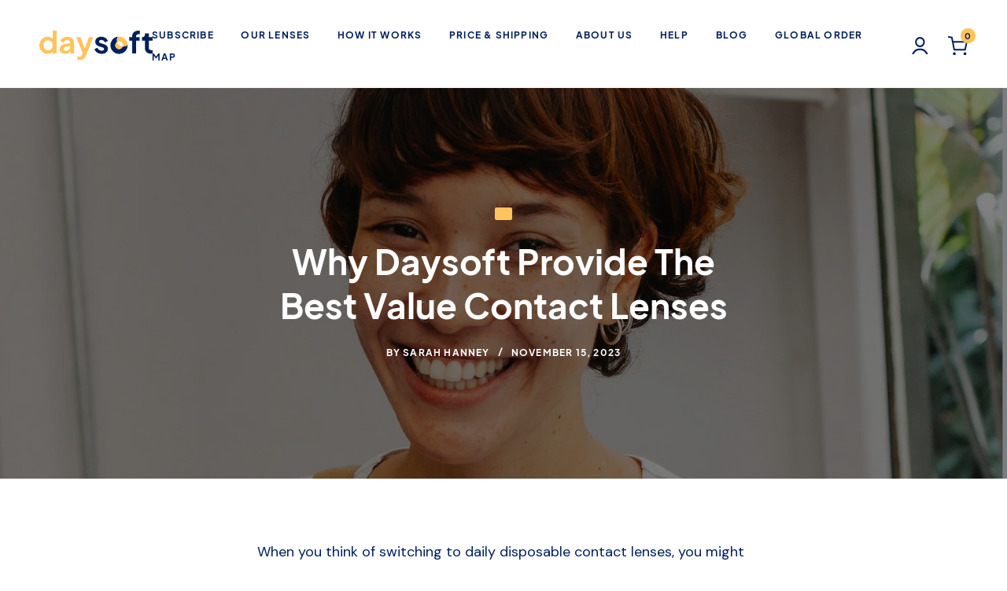

--- FILE ---
content_type: text/html; charset=utf-8
request_url: https://us.daysoft.com/blogs/news/why-daysoft-provide-the-best-value-contact-lenses
body_size: 51870
content:
<!doctype html>
<html class="no-js" lang="en">
  <head>
    <script src="//us.daysoft.com/cdn/shop/files/pandectes-rules.js?v=7663744435573434917"></script>
    <!-- Google Tag Manager -->
    <script>(function(w,d,s,l,i){w[l]=w[l]||[];w[l].push({'gtm.start':
    new Date().getTime(),event:'gtm.js'});var f=d.getElementsByTagName(s)[0],
    j=d.createElement(s),dl=l!='dataLayer'?'&l='+l:'';j.async=true;j.src=
    'https://www.googletagmanager.com/gtm.js?id='+i+dl;f.parentNode.insertBefore(j,f);
    })(window,document,'script','dataLayer','GTM-MXFW8K6');</script>
    <!-- End Google Tag Manager -->

    <script>(function(n,t,i,r){var u,f;n[i]=n[i]||{},n[i].initial={accountCode:"DAYSO11111",host:"DAYSO11111.pcapredict.com"},n[i].on=n[i].on||function(){(n[i].onq=n[i].onq||[]).push(arguments)},u=t.createElement("script"),u.async=!0,u.src=r,f=t.getElementsByTagName("script")[0],f.parentNode.insertBefore(u,f)})(window,document,"pca","//DAYSO11111.pcapredict.com/js/sensor.js")</script>

    <!-- Yotpo Script -->

    <script src="https://cdn-widgetsrepository.yotpo.com/v1/loader/KwdoYFPNBJLXMFyOq7dUcfRXPvsrZuVhL3LbN67p?languageCode=en" async></script>
    
    <meta charset="utf-8">
    <meta http-equiv="X-UA-Compatible" content="IE=edge">
    <meta name="viewport" content="width=device-width,initial-scale=1">
    <meta name="theme-color" content="">
    <meta name="facebook-domain-verification" content="lgfpgl46owzu3zmydutda99eqizdh0" />

    
      <script>
        window.storeRegion = "DAYUS";
      </script>
    

    

    

    
      <link rel="canonical" href="https://us.daysoft.com/blogs/news/why-daysoft-provide-the-best-value-contact-lenses">
    

    



<link rel="alternate" href="https://daysoft.com/blogs/news/why-daysoft-provide-the-best-value-contact-lenses" hreflang="en-gb" />
<link rel="alternate" href="https://us.daysoft.com/blogs/news/why-daysoft-provide-the-best-value-contact-lenses" hreflang="en-us" />

    <link
      rel="preconnect"
      href="https://cdn.shopify.com"
      crossorigin>
    <link
      href="https://cdnjs.cloudflare.com/ajax/libs/font-awesome/5.9.0/css/all.min.css"
      rel="stylesheet"
      type='text/css'>

    <script type="text/javascript">
      (function e(){var e=document.createElement("script");e.type="text/javascript",e.async=true,e.src="//staticw2.yotpo.com/1WazmoV4vu8F8a1hWHPy5JRduXlbzzXMeKmQTNpT/widget.js";var t=document.getElementsByTagName("script")[0];t.parentNode.insertBefore(e,t)})();
    </script><link
        rel="icon"
        type="image/png"
        href="//us.daysoft.com/cdn/shop/files/daysoft-favicons_32x32.png?v=1681998074"><link
        rel="preconnect"
        href="https://fonts.shopifycdn.com"
        crossorigin><title>
      Why Daysoft Provide The Best Value Contact Lenses | daysoft
</title>

    
      <meta name="description" content="Buying daily disposable contact lenses online will not only save you money, but also time and stress. Here’s why daysoft offers the best value contact lenses.">
    

    

<meta property="og:site_name" content="Daysoft-USA">
<meta property="og:url" content="https://us.daysoft.com/blogs/news/why-daysoft-provide-the-best-value-contact-lenses">
<meta property="og:title" content="Why Daysoft Provide The Best Value Contact Lenses | daysoft">
<meta property="og:type" content="article">
<meta property="og:description" content="Buying daily disposable contact lenses online will not only save you money, but also time and stress. Here’s why daysoft offers the best value contact lenses."><meta property="og:image" content="http://us.daysoft.com/cdn/shop/articles/Why_Daysoft_Provide_The_Best_Value_Contact_Lenses.png?v=1699014738">
  <meta property="og:image:secure_url" content="https://us.daysoft.com/cdn/shop/articles/Why_Daysoft_Provide_The_Best_Value_Contact_Lenses.png?v=1699014738">
  <meta property="og:image:width" content="2629">
  <meta property="og:image:height" content="1754"><meta name="twitter:card" content="summary_large_image">
<meta name="twitter:title" content="Why Daysoft Provide The Best Value Contact Lenses | daysoft">
<meta name="twitter:description" content="Buying daily disposable contact lenses online will not only save you money, but also time and stress. Here’s why daysoft offers the best value contact lenses.">


    <script src="//us.daysoft.com/cdn/shop/t/7/assets/global.js?v=27342401331293896371721899371" defer="defer"></script>
    <script>window.performance && window.performance.mark && window.performance.mark('shopify.content_for_header.start');</script><meta name="google-site-verification" content="1OLhBOh7p1zV9iWajR_jewlfsNkTSgGsFIs5k6i18Ic">
<meta id="shopify-digital-wallet" name="shopify-digital-wallet" content="/74558701876/digital_wallets/dialog">
<meta name="shopify-checkout-api-token" content="0bce9165d75f26454155e23e68457ca9">
<meta id="in-context-paypal-metadata" data-shop-id="74558701876" data-venmo-supported="false" data-environment="production" data-locale="en_US" data-paypal-v4="true" data-currency="USD">
<link rel="alternate" type="application/atom+xml" title="Feed" href="/blogs/news.atom" />
<script async="async" src="/checkouts/internal/preloads.js?locale=en-US"></script>
<link rel="preconnect" href="https://shop.app" crossorigin="anonymous">
<script async="async" src="https://shop.app/checkouts/internal/preloads.js?locale=en-US&shop_id=74558701876" crossorigin="anonymous"></script>
<script id="apple-pay-shop-capabilities" type="application/json">{"shopId":74558701876,"countryCode":"GB","currencyCode":"USD","merchantCapabilities":["supports3DS"],"merchantId":"gid:\/\/shopify\/Shop\/74558701876","merchantName":"Daysoft-USA","requiredBillingContactFields":["postalAddress","email","phone"],"requiredShippingContactFields":["postalAddress","email","phone"],"shippingType":"shipping","supportedNetworks":["visa","maestro","masterCard","amex","discover","elo"],"total":{"type":"pending","label":"Daysoft-USA","amount":"1.00"},"shopifyPaymentsEnabled":true,"supportsSubscriptions":true}</script>
<script id="shopify-features" type="application/json">{"accessToken":"0bce9165d75f26454155e23e68457ca9","betas":["rich-media-storefront-analytics"],"domain":"us.daysoft.com","predictiveSearch":true,"shopId":74558701876,"locale":"en"}</script>
<script>var Shopify = Shopify || {};
Shopify.shop = "daysoft-usa.myshopify.com";
Shopify.locale = "en";
Shopify.currency = {"active":"USD","rate":"1.0"};
Shopify.country = "US";
Shopify.theme = {"name":"daysoft-uk\/stores\/master-us","id":151949312308,"schema_name":"Dawn","schema_version":"2.1.0","theme_store_id":null,"role":"main"};
Shopify.theme.handle = "null";
Shopify.theme.style = {"id":null,"handle":null};
Shopify.cdnHost = "us.daysoft.com/cdn";
Shopify.routes = Shopify.routes || {};
Shopify.routes.root = "/";</script>
<script type="module">!function(o){(o.Shopify=o.Shopify||{}).modules=!0}(window);</script>
<script>!function(o){function n(){var o=[];function n(){o.push(Array.prototype.slice.apply(arguments))}return n.q=o,n}var t=o.Shopify=o.Shopify||{};t.loadFeatures=n(),t.autoloadFeatures=n()}(window);</script>
<script>
  window.ShopifyPay = window.ShopifyPay || {};
  window.ShopifyPay.apiHost = "shop.app\/pay";
  window.ShopifyPay.redirectState = null;
</script>
<script id="shop-js-analytics" type="application/json">{"pageType":"article"}</script>
<script defer="defer" async type="module" src="//us.daysoft.com/cdn/shopifycloud/shop-js/modules/v2/client.init-shop-cart-sync_BdyHc3Nr.en.esm.js"></script>
<script defer="defer" async type="module" src="//us.daysoft.com/cdn/shopifycloud/shop-js/modules/v2/chunk.common_Daul8nwZ.esm.js"></script>
<script type="module">
  await import("//us.daysoft.com/cdn/shopifycloud/shop-js/modules/v2/client.init-shop-cart-sync_BdyHc3Nr.en.esm.js");
await import("//us.daysoft.com/cdn/shopifycloud/shop-js/modules/v2/chunk.common_Daul8nwZ.esm.js");

  window.Shopify.SignInWithShop?.initShopCartSync?.({"fedCMEnabled":true,"windoidEnabled":true});

</script>
<script>
  window.Shopify = window.Shopify || {};
  if (!window.Shopify.featureAssets) window.Shopify.featureAssets = {};
  window.Shopify.featureAssets['shop-js'] = {"shop-cart-sync":["modules/v2/client.shop-cart-sync_QYOiDySF.en.esm.js","modules/v2/chunk.common_Daul8nwZ.esm.js"],"init-fed-cm":["modules/v2/client.init-fed-cm_DchLp9rc.en.esm.js","modules/v2/chunk.common_Daul8nwZ.esm.js"],"shop-button":["modules/v2/client.shop-button_OV7bAJc5.en.esm.js","modules/v2/chunk.common_Daul8nwZ.esm.js"],"init-windoid":["modules/v2/client.init-windoid_DwxFKQ8e.en.esm.js","modules/v2/chunk.common_Daul8nwZ.esm.js"],"shop-cash-offers":["modules/v2/client.shop-cash-offers_DWtL6Bq3.en.esm.js","modules/v2/chunk.common_Daul8nwZ.esm.js","modules/v2/chunk.modal_CQq8HTM6.esm.js"],"shop-toast-manager":["modules/v2/client.shop-toast-manager_CX9r1SjA.en.esm.js","modules/v2/chunk.common_Daul8nwZ.esm.js"],"init-shop-email-lookup-coordinator":["modules/v2/client.init-shop-email-lookup-coordinator_UhKnw74l.en.esm.js","modules/v2/chunk.common_Daul8nwZ.esm.js"],"pay-button":["modules/v2/client.pay-button_DzxNnLDY.en.esm.js","modules/v2/chunk.common_Daul8nwZ.esm.js"],"avatar":["modules/v2/client.avatar_BTnouDA3.en.esm.js"],"init-shop-cart-sync":["modules/v2/client.init-shop-cart-sync_BdyHc3Nr.en.esm.js","modules/v2/chunk.common_Daul8nwZ.esm.js"],"shop-login-button":["modules/v2/client.shop-login-button_D8B466_1.en.esm.js","modules/v2/chunk.common_Daul8nwZ.esm.js","modules/v2/chunk.modal_CQq8HTM6.esm.js"],"init-customer-accounts-sign-up":["modules/v2/client.init-customer-accounts-sign-up_C8fpPm4i.en.esm.js","modules/v2/client.shop-login-button_D8B466_1.en.esm.js","modules/v2/chunk.common_Daul8nwZ.esm.js","modules/v2/chunk.modal_CQq8HTM6.esm.js"],"init-shop-for-new-customer-accounts":["modules/v2/client.init-shop-for-new-customer-accounts_CVTO0Ztu.en.esm.js","modules/v2/client.shop-login-button_D8B466_1.en.esm.js","modules/v2/chunk.common_Daul8nwZ.esm.js","modules/v2/chunk.modal_CQq8HTM6.esm.js"],"init-customer-accounts":["modules/v2/client.init-customer-accounts_dRgKMfrE.en.esm.js","modules/v2/client.shop-login-button_D8B466_1.en.esm.js","modules/v2/chunk.common_Daul8nwZ.esm.js","modules/v2/chunk.modal_CQq8HTM6.esm.js"],"shop-follow-button":["modules/v2/client.shop-follow-button_CkZpjEct.en.esm.js","modules/v2/chunk.common_Daul8nwZ.esm.js","modules/v2/chunk.modal_CQq8HTM6.esm.js"],"lead-capture":["modules/v2/client.lead-capture_BntHBhfp.en.esm.js","modules/v2/chunk.common_Daul8nwZ.esm.js","modules/v2/chunk.modal_CQq8HTM6.esm.js"],"checkout-modal":["modules/v2/client.checkout-modal_CfxcYbTm.en.esm.js","modules/v2/chunk.common_Daul8nwZ.esm.js","modules/v2/chunk.modal_CQq8HTM6.esm.js"],"shop-login":["modules/v2/client.shop-login_Da4GZ2H6.en.esm.js","modules/v2/chunk.common_Daul8nwZ.esm.js","modules/v2/chunk.modal_CQq8HTM6.esm.js"],"payment-terms":["modules/v2/client.payment-terms_MV4M3zvL.en.esm.js","modules/v2/chunk.common_Daul8nwZ.esm.js","modules/v2/chunk.modal_CQq8HTM6.esm.js"]};
</script>
<script>(function() {
  var isLoaded = false;
  function asyncLoad() {
    if (isLoaded) return;
    isLoaded = true;
    var urls = ["https:\/\/static.rechargecdn.com\/assets\/js\/widget.min.js?shop=daysoft-usa.myshopify.com"];
    for (var i = 0; i < urls.length; i++) {
      var s = document.createElement('script');
      s.type = 'text/javascript';
      s.async = true;
      s.src = urls[i];
      var x = document.getElementsByTagName('script')[0];
      x.parentNode.insertBefore(s, x);
    }
  };
  if(window.attachEvent) {
    window.attachEvent('onload', asyncLoad);
  } else {
    window.addEventListener('load', asyncLoad, false);
  }
})();</script>
<script id="__st">var __st={"a":74558701876,"offset":0,"reqid":"f7f5e6d1-e232-48cc-b474-36159ade3155-1768948123","pageurl":"us.daysoft.com\/blogs\/news\/why-daysoft-provide-the-best-value-contact-lenses","s":"articles-606621335860","u":"92a9810857aa","p":"article","rtyp":"article","rid":606621335860};</script>
<script>window.ShopifyPaypalV4VisibilityTracking = true;</script>
<script id="captcha-bootstrap">!function(){'use strict';const t='contact',e='account',n='new_comment',o=[[t,t],['blogs',n],['comments',n],[t,'customer']],c=[[e,'customer_login'],[e,'guest_login'],[e,'recover_customer_password'],[e,'create_customer']],r=t=>t.map((([t,e])=>`form[action*='/${t}']:not([data-nocaptcha='true']) input[name='form_type'][value='${e}']`)).join(','),a=t=>()=>t?[...document.querySelectorAll(t)].map((t=>t.form)):[];function s(){const t=[...o],e=r(t);return a(e)}const i='password',u='form_key',d=['recaptcha-v3-token','g-recaptcha-response','h-captcha-response',i],f=()=>{try{return window.sessionStorage}catch{return}},m='__shopify_v',_=t=>t.elements[u];function p(t,e,n=!1){try{const o=window.sessionStorage,c=JSON.parse(o.getItem(e)),{data:r}=function(t){const{data:e,action:n}=t;return t[m]||n?{data:e,action:n}:{data:t,action:n}}(c);for(const[e,n]of Object.entries(r))t.elements[e]&&(t.elements[e].value=n);n&&o.removeItem(e)}catch(o){console.error('form repopulation failed',{error:o})}}const l='form_type',E='cptcha';function T(t){t.dataset[E]=!0}const w=window,h=w.document,L='Shopify',v='ce_forms',y='captcha';let A=!1;((t,e)=>{const n=(g='f06e6c50-85a8-45c8-87d0-21a2b65856fe',I='https://cdn.shopify.com/shopifycloud/storefront-forms-hcaptcha/ce_storefront_forms_captcha_hcaptcha.v1.5.2.iife.js',D={infoText:'Protected by hCaptcha',privacyText:'Privacy',termsText:'Terms'},(t,e,n)=>{const o=w[L][v],c=o.bindForm;if(c)return c(t,g,e,D).then(n);var r;o.q.push([[t,g,e,D],n]),r=I,A||(h.body.append(Object.assign(h.createElement('script'),{id:'captcha-provider',async:!0,src:r})),A=!0)});var g,I,D;w[L]=w[L]||{},w[L][v]=w[L][v]||{},w[L][v].q=[],w[L][y]=w[L][y]||{},w[L][y].protect=function(t,e){n(t,void 0,e),T(t)},Object.freeze(w[L][y]),function(t,e,n,w,h,L){const[v,y,A,g]=function(t,e,n){const i=e?o:[],u=t?c:[],d=[...i,...u],f=r(d),m=r(i),_=r(d.filter((([t,e])=>n.includes(e))));return[a(f),a(m),a(_),s()]}(w,h,L),I=t=>{const e=t.target;return e instanceof HTMLFormElement?e:e&&e.form},D=t=>v().includes(t);t.addEventListener('submit',(t=>{const e=I(t);if(!e)return;const n=D(e)&&!e.dataset.hcaptchaBound&&!e.dataset.recaptchaBound,o=_(e),c=g().includes(e)&&(!o||!o.value);(n||c)&&t.preventDefault(),c&&!n&&(function(t){try{if(!f())return;!function(t){const e=f();if(!e)return;const n=_(t);if(!n)return;const o=n.value;o&&e.removeItem(o)}(t);const e=Array.from(Array(32),(()=>Math.random().toString(36)[2])).join('');!function(t,e){_(t)||t.append(Object.assign(document.createElement('input'),{type:'hidden',name:u})),t.elements[u].value=e}(t,e),function(t,e){const n=f();if(!n)return;const o=[...t.querySelectorAll(`input[type='${i}']`)].map((({name:t})=>t)),c=[...d,...o],r={};for(const[a,s]of new FormData(t).entries())c.includes(a)||(r[a]=s);n.setItem(e,JSON.stringify({[m]:1,action:t.action,data:r}))}(t,e)}catch(e){console.error('failed to persist form',e)}}(e),e.submit())}));const S=(t,e)=>{t&&!t.dataset[E]&&(n(t,e.some((e=>e===t))),T(t))};for(const o of['focusin','change'])t.addEventListener(o,(t=>{const e=I(t);D(e)&&S(e,y())}));const B=e.get('form_key'),M=e.get(l),P=B&&M;t.addEventListener('DOMContentLoaded',(()=>{const t=y();if(P)for(const e of t)e.elements[l].value===M&&p(e,B);[...new Set([...A(),...v().filter((t=>'true'===t.dataset.shopifyCaptcha))])].forEach((e=>S(e,t)))}))}(h,new URLSearchParams(w.location.search),n,t,e,['guest_login'])})(!0,!0)}();</script>
<script integrity="sha256-4kQ18oKyAcykRKYeNunJcIwy7WH5gtpwJnB7kiuLZ1E=" data-source-attribution="shopify.loadfeatures" defer="defer" src="//us.daysoft.com/cdn/shopifycloud/storefront/assets/storefront/load_feature-a0a9edcb.js" crossorigin="anonymous"></script>
<script crossorigin="anonymous" defer="defer" src="//us.daysoft.com/cdn/shopifycloud/storefront/assets/shopify_pay/storefront-65b4c6d7.js?v=20250812"></script>
<script data-source-attribution="shopify.dynamic_checkout.dynamic.init">var Shopify=Shopify||{};Shopify.PaymentButton=Shopify.PaymentButton||{isStorefrontPortableWallets:!0,init:function(){window.Shopify.PaymentButton.init=function(){};var t=document.createElement("script");t.src="https://us.daysoft.com/cdn/shopifycloud/portable-wallets/latest/portable-wallets.en.js",t.type="module",document.head.appendChild(t)}};
</script>
<script data-source-attribution="shopify.dynamic_checkout.buyer_consent">
  function portableWalletsHideBuyerConsent(e){var t=document.getElementById("shopify-buyer-consent"),n=document.getElementById("shopify-subscription-policy-button");t&&n&&(t.classList.add("hidden"),t.setAttribute("aria-hidden","true"),n.removeEventListener("click",e))}function portableWalletsShowBuyerConsent(e){var t=document.getElementById("shopify-buyer-consent"),n=document.getElementById("shopify-subscription-policy-button");t&&n&&(t.classList.remove("hidden"),t.removeAttribute("aria-hidden"),n.addEventListener("click",e))}window.Shopify?.PaymentButton&&(window.Shopify.PaymentButton.hideBuyerConsent=portableWalletsHideBuyerConsent,window.Shopify.PaymentButton.showBuyerConsent=portableWalletsShowBuyerConsent);
</script>
<script data-source-attribution="shopify.dynamic_checkout.cart.bootstrap">document.addEventListener("DOMContentLoaded",(function(){function t(){return document.querySelector("shopify-accelerated-checkout-cart, shopify-accelerated-checkout")}if(t())Shopify.PaymentButton.init();else{new MutationObserver((function(e,n){t()&&(Shopify.PaymentButton.init(),n.disconnect())})).observe(document.body,{childList:!0,subtree:!0})}}));
</script>
<link id="shopify-accelerated-checkout-styles" rel="stylesheet" media="screen" href="https://us.daysoft.com/cdn/shopifycloud/portable-wallets/latest/accelerated-checkout-backwards-compat.css" crossorigin="anonymous">
<style id="shopify-accelerated-checkout-cart">
        #shopify-buyer-consent {
  margin-top: 1em;
  display: inline-block;
  width: 100%;
}

#shopify-buyer-consent.hidden {
  display: none;
}

#shopify-subscription-policy-button {
  background: none;
  border: none;
  padding: 0;
  text-decoration: underline;
  font-size: inherit;
  cursor: pointer;
}

#shopify-subscription-policy-button::before {
  box-shadow: none;
}

      </style>

<script>window.performance && window.performance.mark && window.performance.mark('shopify.content_for_header.end');</script>

    <link rel="stylesheet" href="https://unpkg.com/swiper@7/swiper-bundle.min.css" />
    <script src="https://unpkg.com/swiper@7/swiper-bundle.min.js"></script>

    <style>
	@import url('https://fonts.googleapis.com/css2?family=DM+Sans:wght@400;700&display=swap');

	@font-face {
		font-family: 'PlusJakartaSans';
		src: url('//us.daysoft.com/cdn/shop/t/7/assets/PlusJakartaSans-Regular.woff?v=100540040878811360791686144544') format('woff'),
		url('//us.daysoft.com/cdn/shop/t/7/assets/PlusJakartaSans-Regular.woff2?v=152305878404316383451686144550') format('woff2');
		font-weight: normal;
		font-style: normal;
		font-display: swap;
	}

	@font-face {
		font-family: 'PlusJakartaSans';
		src: url('//us.daysoft.com/cdn/shop/t/7/assets/PlusJakartaSans-Bold.woff?v=128085031361966125191686144544') format('woff'),
		url('//us.daysoft.com/cdn/shop/t/7/assets/PlusJakartaSans-Bold.woff2?v=18361867590350025041686144549') format('woff2');
		font-weight: bold;
		font-style: normal;
		font-display: swap;
	}
</style>

    <style data-shopify>
      @font-face {
  font-family: Assistant;
  font-weight: 400;
  font-style: normal;
  font-display: swap;
  src: url("//us.daysoft.com/cdn/fonts/assistant/assistant_n4.9120912a469cad1cc292572851508ca49d12e768.woff2") format("woff2"),
       url("//us.daysoft.com/cdn/fonts/assistant/assistant_n4.6e9875ce64e0fefcd3f4446b7ec9036b3ddd2985.woff") format("woff");
}

      @font-face {
  font-family: Assistant;
  font-weight: 700;
  font-style: normal;
  font-display: swap;
  src: url("//us.daysoft.com/cdn/fonts/assistant/assistant_n7.bf44452348ec8b8efa3aa3068825305886b1c83c.woff2") format("woff2"),
       url("//us.daysoft.com/cdn/fonts/assistant/assistant_n7.0c887fee83f6b3bda822f1150b912c72da0f7b64.woff") format("woff");
}

      
      
      @font-face {
  font-family: Assistant;
  font-weight: 400;
  font-style: normal;
  font-display: swap;
  src: url("//us.daysoft.com/cdn/fonts/assistant/assistant_n4.9120912a469cad1cc292572851508ca49d12e768.woff2") format("woff2"),
       url("//us.daysoft.com/cdn/fonts/assistant/assistant_n4.6e9875ce64e0fefcd3f4446b7ec9036b3ddd2985.woff") format("woff");
}


      :root  {
        --font-body-family: "DM Sans", sans-serif;
        --font-body-style: normal;
        --font-body-weight: normal;

        --font-heading-family: 'PlusJakartaSans', sans-serif;
        --font-heading-style: normal;
        --font-heading-weight: bold;

        --color-base-text: 0
        , 32
        , 91
        ;
        --color-base-background-1: 255
        , 255
        , 255
        ;
        --color-base-background-2: 255
        , 249
        , 244
        ;
        --color-base-solid-button-labels: 255
        , 255
        , 255
        ;
        --color-base-outline-button-labels: 0
        , 32
        , 91
        ;
        --color-base-accent-1: 0
        , 32
        , 91
        ;
        --color-base-accent-2: 255
        , 196
        , 92
        ;
        --payment-terms-background-color: #ffffff
        ;

        --gradient-base-background-1: 
          #ffffff;
        --gradient-base-background-2: 
          #fff9f4;
        --gradient-base-accent-1: 
          #00205b;
        --gradient-base-accent-2: 
          #ffc45c;

        --page-width: 160
        rem;
        --page-width-margin: 
          2rem;
      }

      *,
      *::before,
      *::after {
        box-sizing: inherit;
      }

      html {
        box-sizing: border-box;
        font-size: 62.5%;
        height: 100%;
      }

      body {
        display: grid;
        grid-template-rows: auto auto 1fr auto;
        grid-template-columns: 100%;
        min-height: 100%;
        margin: 0;
        font-size: 1.5rem;
        letter-spacing: 0.06rem;
        line-height: 1.8;
        font-family: var(--font-body-family);
        font-style: var(--font-body-style);
        font-weight: var(--font-body-weight);
      }

      @media screen and (min-width: 750px) {
        body {
          font-size: 1.6rem;
        }
      }

      .pca .pcatext {
        font: 12px 'DM Sans' !important;
      }
    </style>

    <link href="//us.daysoft.com/cdn/shop/t/7/assets/base.css?v=22557065266036350331700653869" rel="stylesheet" type="text/css" media="all" />
    <link href="//us.daysoft.com/cdn/shop/t/7/assets/header.css?v=32341208941438221171686144550" rel="stylesheet" type="text/css" media="all" />
    <link href="//us.daysoft.com/cdn/shop/t/7/assets/footer.css?v=74680939183344722801749113593" rel="stylesheet" type="text/css" media="all" />
    <link href="//us.daysoft.com/cdn/shop/t/7/assets/styles.css?v=58172101069401185491757060677" rel="stylesheet" type="text/css" media="all" />
<link
        rel="preload"
        as="font"
        href="//us.daysoft.com/cdn/fonts/assistant/assistant_n4.9120912a469cad1cc292572851508ca49d12e768.woff2"
        type="font/woff2"
        crossorigin><link
        rel="preload"
        as="font"
        href="//us.daysoft.com/cdn/fonts/assistant/assistant_n4.9120912a469cad1cc292572851508ca49d12e768.woff2"
        type="font/woff2"
        crossorigin><link
        rel="stylesheet"
        href="//us.daysoft.com/cdn/shop/t/7/assets/component-predictive-search.css?v=171342419786403665911686144552"
        media="print"
        onload="this.media='all'">

    <script>
      document.documentElement.className = document.documentElement.className.replace('no-js', 'js');
    </script>



<link href="//us.daysoft.com/cdn/shop/t/7/assets/yotpo-full-css.css?v=42469653062072814791709802561" rel="stylesheet" type="text/css" media="all" />
<!-- Include the Datalayer snippet for GA4 -->
    <script>
/**********************
* DATALAYER ARCHITECTURE: SHOPIFY 
* DEFINITION: A data layer helps you collect more accurate analytics data, that in turn allows you to better understand what potential buyers are doing on your website and where you can make improvements. It also reduces the time to implement marketing tags on a website, and reduces the need for IT involvement, leaving them to get on with implementing new features and fixing bugs.
* FORKED FROM: https://github.com/TechnicalWebAnalytics/dataLayer-shopify
* AUTHOR: Paolo Bietolini {
    website: paolobietolini.com || analyticsitalia.it,
    linkedin: /in/paolobietolini/,
    github: paolobtl
}
* RESOURCES:
* http://www.datalayerdoctor.com/a-gentle-introduction-to-the-data-layer-for-digital-marketers/
* http://www.simoahava.com/analytics/data-layer/
* EXTERNAL DEPENDENCIES:
* jQuery
* jQuery Cookie Plugin v1.4.1 - https://github.com/carhartl/jquery-cookie
* cartjs - https://github.com/discolabs/cartjs
* DataLayer Architecture: Shopify v1.2
* COPYRIGHT 2021
* LICENSES: MIT ( https://opensource.org/licenses/MIT )
*/

/**********************
* PRELOADS 
* load jquery if it doesn't exist
***********************/ 

if(!window.jQuery){
    var jqueryScript = document.createElement('script');
    jqueryScript.setAttribute('src','https://ajax.googleapis.com/ajax/libs/jquery/3.6.0/jquery.min.js'); 
    document.head.appendChild(jqueryScript); 
}

window.GAUtil = {};
window.GAUtil.getVariant = function(variantId, affiliation, index){
    var variantFound = false;
    for(var i = 0; i < productData.length; i++){
        var product = productData[i];

        for(var x = 0; x < product.lensPowers.length; x++){
            var variant = product.lensPowers[x];
            if(variant.id != variantId){
                continue;
            }
            variantFound = true;
            break;
        }

        if(variantFound){
            break;
        }
    }

    return {
        'item_id'         : variantId,  
        'item_name'       : product.productTitle,
        'affiliation'     : affiliation,
        'coupon'          : null,
        'currency'        : "USD",
        'discount'        : null, 
        'index'           : index,
        'item_brand'      : null,
        'item_category'   : null,
        'item_list_id'    : null,
        'item_list_name'  : null,
        'item_variant'    : variant.title,             
        'price'           : variant.price / 100,
        'quantity'        : 1
    };
}

__DL__jQueryinterval = setInterval(function(){
    // wait for jQuery to load & run script after jQuery has loaded
    if(window.jQuery){
        // search parameters
        getURLParams = function(name, url){
            if (!url) url = window.location.href;
            name = name.replace(/[\[\]]/g, "\\$&");
            var regex = new RegExp("[?&]" + name + "(=([^&#]*)|&|#|$)"),
            results = regex.exec(url);
            if (!results) return null;
            if (!results[2]) return '';
            return decodeURIComponent(results[2].replace(/\+/g, " "));
        };
        
        /**********************
        * DYNAMIC DEPENDENCIES
        ***********************/
        
        __DL__ = {
            dynamicCart: false,  // if cart is dynamic (meaning no refresh on cart add) set to true
            debug: false, // if true, console messages will be displayed
            cart: null,
            wishlist: null,
            removeCart: null
        };
        
        customBindings = {
            cartTriggers: [],
            viewCart: [],
            removeCartTrigger: [],
            cartVisableSelector: [],
            promoSubscriptionsSelectors: [],
            promoSuccess: [],
            ctaSelectors: [],
            newsletterSelectors: [],
            newsletterSuccess: [],
            searchPage: [],
            wishlistSelector: [],
            removeWishlist: [],
            wishlistPage: [],
            searchTermQuery: [getURLParams('q')], // replace var with correct query
        };
        
        /* DO NOT EDIT */
        defaultBindings = {
            cartTriggers: ['form[action="/cart/add"] [type="submit"],.add-to-cart,.cart-btn'],
            viewCart: ['form[action="/cart"],.my-cart,.trigger-cart,#mobileCart'],
            removeCartTrigger: ['[href*="/cart/change"]'],
            cartVisableSelector: ['.inlinecart.is-active,.inline-cart.is-active'],
            promoSubscriptionsSelectors: [],
            promoSuccess: [],
            ctaSelectors: [],
            newsletterSelectors: ['input.contact_email'],
            newsletterSuccess: ['.success_message'],
            searchPage: ['search'],
            wishlistSelector: [],
            removeWishlist: [],
            wishlistPage: []
        };
        
        // stitch bindings
        objectArray = customBindings;
        outputObject = __DL__;
        
        applyBindings = function(objectArray, outputObject){
            for (var x in objectArray) {  
                var key = x;
                var objs = objectArray[x]; 
                values = [];    
                if(objs.length > 0){    
                    values.push(objs);
                    if(key in outputObject){              
                        values.push(outputObject[key]); 
                        outputObject[key] = values.join(", "); 
                    }else{        
                        outputObject[key] = values.join(", ");
                    }   
                }  
            }
        };
        
        applyBindings(customBindings, __DL__);
        applyBindings(defaultBindings, __DL__);
        
        /**********************
        * PREREQUISITE LIBRARIES 
        ***********************/
        
        clearInterval(__DL__jQueryinterval);
        
        // jquery-cookies.js
        if(typeof $.cookie!==undefined){
            (function(a){if(typeof define==='function'&&define.amd){define(['jquery'],a)}else if(typeof exports==='object'){module.exports=a(require('jquery'))}else{a(jQuery)}}(function($){var g=/\+/g;function encode(s){return h.raw?s:encodeURIComponent(s)}function decode(s){return h.raw?s:decodeURIComponent(s)}function stringifyCookieValue(a){return encode(h.json?JSON.stringify(a):String(a))}function parseCookieValue(s){if(s.indexOf('"')===0){s=s.slice(1,-1).replace(/\\"/g,'"').replace(/\\\\/g,'\\')}try{s=decodeURIComponent(s.replace(g,' '));return h.json?JSON.parse(s):s}catch(e){}}function read(s,a){var b=h.raw?s:parseCookieValue(s);return $.isFunction(a)?a(b):b}var h=$.cookie=function(a,b,c){if(arguments.length>1&&!$.isFunction(b)){c=$.extend({},h.defaults,c);if(typeof c.expires==='number'){var d=c.expires,t=c.expires=new Date();t.setMilliseconds(t.getMilliseconds()+d*864e+5)}return(document.cookie=[encode(a),'=',stringifyCookieValue(b),c.expires?'; expires='+c.expires.toUTCString():'',c.path?'; path='+c.path:'',c.domain?'; domain='+c.domain:'',c.secure?'; secure':''].join(''))}var e=a?undefined:{},cookies=document.cookie?document.cookie.split('; '):[],i=0,l=cookies.length;for(;i<l;i++){var f=cookies[i].split('='),name=decode(f.shift()),cookie=f.join('=');if(a===name){e=read(cookie,b);break}if(!a&&(cookie=read(cookie))!==undefined){e[name]=cookie}}return e};h.defaults={};$.removeCookie=function(a,b){$.cookie(a,'',$.extend({},b,{expires:-1}));return!$.cookie(a)}}))}
        
        /**********************
        * Begin dataLayer Build 
        ***********************/
        
        window.dataLayer = window.dataLayer || [];  // init data layer if doesn't already exist

        var template = "article"; 
        
        /**
        * Landing Page Cookie
        * 1. Detect if user just landed on the site
        * 2. Only fires if Page Title matches website */
        
        $.cookie.raw = true;
        if ($.cookie('landingPage') === undefined || $.cookie('landingPage').length === 0) {
            var landingPage = true;
            $.cookie('landingPage', unescape);
            $.removeCookie('landingPage', {path: '/'});
            $.cookie('landingPage', 'landed', {path: '/'});
        } else {
            var landingPage = false;
            $.cookie('landingPage', unescape);
            $.removeCookie('landingPage', {path: '/'});
            $.cookie('landingPage', 'refresh', {path: '/'});
        }
        if (__DL__.debug) {
            console.log('Landing Page: ' + landingPage);
        }
        
        /** 
        * Log State Cookie */
        
        
        var isLoggedIn = false;
        
        if (!isLoggedIn) {
            $.cookie('logState', unescape);
            $.removeCookie('logState', {path: '/'});
            $.cookie('logState', 'loggedOut', {path: '/'});
        } else {
            if ($.cookie('logState') === 'loggedOut' || $.cookie('logState') === undefined) {
                $.cookie('logState', unescape);
                $.removeCookie('logState', {path: '/'});
                $.cookie('logState', 'firstLog', {path: '/'});
            } else if ($.cookie('logState') === 'firstLog') {
                $.cookie('logState', unescape);
                $.removeCookie('logState', {path: '/'});
                $.cookie('logState', 'refresh', {path: '/'});
            }
        }
        
        if ($.cookie('logState') === 'firstLog') {
            var firstLog = true;
        } else {
            var firstLog = false;
        }
        
        /**********************
        * DATALAYER SECTIONS 
        ***********************/
        
        /**
        * DATALAYER: Landing Page
        * Fires any time a user first lands on the site. */
        
        if ($.cookie('landingPage') === 'landed') {
            dataLayer.push({ ecommerce: null }); 
            dataLayer.push({
                'pageType': 'Landing',
                'event': 'first_time_visitor'
            });
        }
        
        /** 
        * DATALAYER: Log State
        * 1. Determine if user is logged in or not.
        * 2. Return User specific data. */
        dataLayer.push({ ecommerce: null }); 
        var logState = {
            
            
            'logState' : "Logged Out",
            'event'    : "logout",
            'user_id'  : null,
            
            
            'firstLog'      : firstLog,
            'customerEmail' : null,
            'timestamp'     : Date().replace(/\(.*?\)/g,''),  
            
            'customerType'       : 'New',
            'customerTypeNumber' :'1', 
            
            'shippingInfo' : {
                'fullName'  : null,
                'firstName' : null,
                'lastName'  : null,
                'address1'  : null,
                'address2'  : null,
                'street'    : null,
                'city'      : null,
                'province'  : null,
                'zip'       : null,
                'country'   : null,
                'phone'     : null,
            },
            'billingInfo' : {
                'fullName'  : null,
                'firstName' : null,
                'lastName'  : null,
                'address1'  : null,
                'address2'  : null,
                'street'    : null,
                'city'      : null,
                'province'  : null,
                'zip'       : null,
                'country'   : null,
                'phone'     : null,
            },
            'checkoutEmail' : null,
            'currency'      : "USD"
        }

        dataLayer.push(logState);


        /** 
        * DATALAYER: Homepage */
        
        if(document.location.pathname == "/"){
            dataLayer.push({ ecommerce: null }); 
            dataLayer.push({
                'pageType' : 'Homepage',
                'event'    : 'homepage',
                logState
            });
        }
      
        /** 
        * DATALAYER: 404 Pages
        * Fire on 404 Pages */
      	
        /** 
        * DATALAYER: Blog Articles
        * Fire on Blog Article Pages */
        
            dataLayer.push({ ecommerce: null }); 
            dataLayer.push({
                'author'      : "Sarah Hanney",
                'title'       : "Why Daysoft Provide The Best Value Contact Lenses",
                'dateCreated' : [17,32,12,3,11,2023,5,307,false,"GMT"],
                'pageType'    : 'Blog',
                'event'       : 'blog'
            });
        
        
            
        /** DATALAYER: Product Page
        * Fire on all Product View pages. */
        


        /** DATALAYER: Add to cart - OTP */
        window.GAUtil.otpAddToCart = function(){
            var formInputs = document.querySelectorAll('[name="id"]');
            var rightEyeVariant = formInputs[0].value;
            var leftEyeVariant = formInputs[1].value;

            // This is to push the variant IDs to the normal cart for OTP
            localStorage.setItem('GAVariantRightID', rightEyeVariant);
            localStorage.setItem('GAVariantLeftID', leftEyeVariant);

            dataLayer.push({ ecommerce: null });  
            var ecommerce = {
                'product_type': "One Time Purchase",
                'delivery_frequency': null,
                'items': [
                    window.GAUtil.getVariant(rightEyeVariant, 'One Time Purchase', 1),
                    window.GAUtil.getVariant(leftEyeVariant, 'One Time Purchase', 2)
                ]
            };  
            dataLayer.push({                    
                'event'    : 'add_to_cart',
                ecommerce
            });                  
        }

            /** DATALAYER: Add to cart - OTP */
            window.GAUtil.otpChangeAddToCart = function(){
            // This is to push the variant IDs to the normal cart for OTP
            var rightEyeVariant = localStorage.getItem('GAChangedVariantRightID');
            var leftEyeVariant = localStorage.getItem('GAChangedVariantLeftID');

            dataLayer.push({ ecommerce: null });  
            var ecommerce = {
                'product_type': "One Time Purchase",
                'delivery_frequency': null,
                'items': [
                    window.GAUtil.getVariant(rightEyeVariant, 'One Time Purchase', 1),
                    window.GAUtil.getVariant(leftEyeVariant, 'One Time Purchase', 2)
                ]
            };  
            dataLayer.push({                    
                'event'    : 'add_to_cart',
                ecommerce
            });                  
        }

        /** DATALAYER: Add to cart - Subscription */
        window.GAUtil.subAddToCart = function(){
            var rightEyeVariantVal = sessionStorage.getItem('rightVariantId');
            var leftEyeVariantVal = sessionStorage.getItem('leftVariantId');

            dataLayer.push({ ecommerce: null });  
            var ecommerce = {
                'product_type': "Subscription",
                'delivery_frequency': sessionStorage.getItem('freq') + 'month(s)', 
                'items': [
                    window.GAUtil.getVariant(rightEyeVariantVal, 'Subscription', 1),
                    window.GAUtil.getVariant(leftEyeVariantVal, 'Subscription', 2)
                ]
            };  
            dataLayer.push({                    
                'event'    : 'add_to_cart',
                ecommerce
            });                  
        }



        /** DATALAYER: Cart View
        * Fire anytime a user views their cart (non-dynamic) */               
        

        /** DATALAYER: Remove from normal cart */
        window.GAUtil.removeFromNormalCart = function(){
            // Need to determine whether OTP or Subscription
            if(localStorage.getItem('hasSubscriptionItem') == 1)
            { 
                var productType = 'Subscription'; 
                var deliveryFrequency = sessionStorage.getItem('freq') + " month(s)";
                var rightEyeVariant = sessionStorage.getItem('rightVariantId');
                var leftEyeVariant = sessionStorage.getItem('leftVariantId');;
            } 
            else
            { 
                var productType = 'One Time Purchase'; 
                var deliveryFrequency = null;
                var rightEyeVariant = localStorage.getItem('GAVariantRightID');
                var leftEyeVariant = localStorage.getItem('GAVariantLeftID');
                if(rightEyeVariant === null && leftEyeVariant === null) {
                    rightEyeVariant = localStorage.getItem('GAChangedVariantRightID');
                    leftEyeVariant = localStorage.getItem('GAChangedVariantLeftID');
                }
            }

            dataLayer.push({ ecommerce: null });  
            var ecommerce = {
                'product_type': productType,
                'delivery_frequency': deliveryFrequency,
                'items': [
                    window.GAUtil.getVariant(rightEyeVariant, productType, 1),
                    window.GAUtil.getVariant(leftEyeVariant, productType, 2)
                ]
            };
            dataLayer.push({                    
                'event'    : 'remove_from_cart',
                ecommerce
            });

            // Remove OTP references for GA
            localStorage.removeItem('GAVariantRightID');
            localStorage.removeItem('GAVariantLeftID');
            localStorage.removeItem('GAChangedVariantRightID');
            localStorage.removeItem('GAChangedVariantLeftID');
        }

            /** DATALAYER: Remove from AJAX cart */
            window.GAUtil.removeFromAJAXCart = function(){
            var formInputs = document.querySelectorAll('[name="id"]');
            var rightEyeVariant = formInputs[0].value;
            var leftEyeVariant = formInputs[1].value;

            dataLayer.push({ ecommerce: null });  
            var ecommerce = {
                'product_type': "One Time Purchase",
                'delivery_frequency': null,
                'items': [
                    window.GAUtil.getVariant(rightEyeVariant, 'One Time Purchase', 1),
                    window.GAUtil.getVariant(leftEyeVariant, 'One Time Purchase', 2)
                ]
            };
            dataLayer.push({                    
                'event'    : 'remove_from_cart',
                ecommerce
            });                  
        }

        window.GAUtil.selectLensType = function(){
            if(localStorage.getItem('product') === 'daysoft-silk-1month'){
                var product = "Daysoft SILK";
            } else {
                var product = "Daysoft CLASSIC";
            }

            dataLayer.push({ ecommerce: null }); 
            dataLayer.push({
                event: "select_lens_type",
                product: product
            });
        }

        window.GAUtil.selectRightLensPower = function(){
            if(localStorage.getItem('product') === 'daysoft-silk-1month'){
                var product = "Daysoft SILK";
            } else {
                var product = "Daysoft CLASSIC";
            }

            dataLayer.push({ ecommerce: null }); 
            dataLayer.push({
                event: "select_lens_power",
                product: product,
                eye: "Right",
                strength: sessionStorage.getItem('rightVariantVal')
            });
        }

        window.GAUtil.selectLeftLensPower = function(){
            if(localStorage.getItem('product') === 'daysoft-silk-1month'){
                var product = "Daysoft SILK";
            } else {
                var product = "Daysoft CLASSIC";
            }

            dataLayer.push({ ecommerce: null }); 
            dataLayer.push({
                event: "select_lens_power",
                product: product,
                eye: "Left",
                strength: sessionStorage.getItem('leftVariantVal')
            });
        }

        window.GAUtil.resetLensSelection = function(){
            if(localStorage.getItem('product') === 'daysoft-silk-1month'){
                var product = "Daysoft SILK";
            } else {
                var product = "Daysoft CLASSIC";
            }

            dataLayer.push({ ecommerce: null }); 
            dataLayer.push({
                event: "reset_lens_selection",
                product: product,
            });
        }

        window.GAUtil.selectSubscriptionPlan = function(){
            if(localStorage.getItem('product') === 'daysoft-silk-1month'){
                var product = "Daysoft SILK";
            } else {
                var product = "Daysoft CLASSIC";
            }

            var box_count = sessionStorage.getItem('pairs');
            var delivery_frequency = sessionStorage.getItem('freq') + " month(s)";

            dataLayer.push({ ecommerce: null }); 
            dataLayer.push({
                event: "select_subscription_plan",
                product: product,
                box_count: box_count,
                delivery_frequency: delivery_frequency
            });
        }
              
	    /** DOM Ready **/	
        $(document).ready(function() {
            /** DATALAYER: Search Results */
            var searchPage = new RegExp(__DL__.searchPage, "g");
            if(document.location.pathname.match(searchPage)){
                dataLayer.push({ ecommerce: null }); 
                var ecommerce = {
                    items :[],
                };
                dataLayer.push({
                    'pageType'   : "Search",
                    'search_term' : __DL__.searchTermQuery,                                       
                    'event'      : "search",
                    'item_list_name'  : null,
                    ecommerce
                });    
            }

        }); // document ready
    }
}, 500);
</script>              
  <!-- BEGIN app block: shopify://apps/pandectes-gdpr/blocks/banner/58c0baa2-6cc1-480c-9ea6-38d6d559556a -->
  
    
      <!-- TCF is active, scripts are loaded above -->
      
        <script>
          if (!window.PandectesRulesSettings) {
            window.PandectesRulesSettings = {"store":{"id":74558701876,"adminMode":false,"headless":false,"storefrontRootDomain":"","checkoutRootDomain":"","storefrontAccessToken":""},"banner":{"revokableTrigger":false,"cookiesBlockedByDefault":"7","hybridStrict":false,"isActive":true},"geolocation":{"brOnly":false,"caOnly":false,"euOnly":false,"jpOnly":false,"thOnly":false,"canadaOnly":false,"canadaLaw25":false,"canadaPipeda":false,"globalVisibility":true},"blocker":{"isActive":false,"googleConsentMode":{"isActive":false,"id":"","analyticsId":"","onlyGtm":false,"adwordsId":"","adStorageCategory":4,"analyticsStorageCategory":2,"functionalityStorageCategory":1,"personalizationStorageCategory":1,"securityStorageCategory":0,"customEvent":true,"redactData":true,"urlPassthrough":false,"dataLayerProperty":"dataLayer","waitForUpdate":500,"useNativeChannel":false,"debugMode":false},"facebookPixel":{"isActive":false,"id":"","ldu":false},"microsoft":{"isActive":false,"uetTags":""},"clarity":{"isActive":false,"id":""},"rakuten":{"isActive":false,"cmp":false,"ccpa":false},"gpcIsActive":false,"klaviyoIsActive":true,"defaultBlocked":7,"patterns":{"whiteList":[],"blackList":{"1":[],"2":[],"4":[],"8":[]},"iframesWhiteList":[],"iframesBlackList":{"1":[],"2":[],"4":[],"8":[]},"beaconsWhiteList":[],"beaconsBlackList":{"1":[],"2":[],"4":[],"8":[]}}}};
            const rulesScript = document.createElement('script');
            window.PandectesRulesSettings.auto = true;
            rulesScript.src = "https://cdn.shopify.com/extensions/019bdc07-7fb4-70c4-ad72-a3837152bf63/gdpr-238/assets/pandectes-rules.js";
            const firstChild = document.head.firstChild;
            document.head.insertBefore(rulesScript, firstChild);
          }
        </script>
      
      <script>
        
          window.PandectesSettings = {"store":{"id":74558701876,"plan":"premium","theme":"daysoft-uk/stores/master-us","primaryLocale":"en","adminMode":false,"headless":false,"storefrontRootDomain":"","checkoutRootDomain":"","storefrontAccessToken":""},"tsPublished":1764861258,"declaration":{"showPurpose":false,"showProvider":false,"showDateGenerated":true},"language":{"unpublished":[],"languageMode":"Single","fallbackLanguage":"en","languageDetection":"browser","languagesSupported":[]},"texts":{"managed":{"headerText":{"en":"We respect your privacy"},"consentText":{"en":"We use cookies and other features on our website."},"linkText":{"en":"Learn more"},"imprintText":{"en":"Imprint"},"googleLinkText":{"en":"Google's Privacy Terms"},"allowButtonText":{"en":"Accept Cookies"},"denyButtonText":{"en":"Decline"},"dismissButtonText":{"en":"Ok"},"leaveSiteButtonText":{"en":"Leave this site"},"preferencesButtonText":{"en":"Preferences"},"cookiePolicyText":{"en":"Cookie policy"},"preferencesPopupTitleText":{"en":"Manage consent preferences"},"preferencesPopupIntroText":{"en":"Cookies retrieve and store data about you, your settings or your device from your browser. Cookies are used to ensure proper functioning of the website and perform analysis, tracking and targeting services.<br>\n\nWhen you visit any web site, it may store or retrieve information on your browser, mostly in the form of cookies. This information might be about you, your preferences or your device and is mostly used to make the site work as you expect it to. The information does not usually directly identify you, but it can give you a more personalized web experience."},"preferencesPopupSaveButtonText":{"en":"Save preferences"},"preferencesPopupCloseButtonText":{"en":"Close"},"preferencesPopupAcceptAllButtonText":{"en":"Accept all"},"preferencesPopupRejectAllButtonText":{"en":"Reject all"},"cookiesDetailsText":{"en":"Cookies details"},"preferencesPopupAlwaysAllowedText":{"en":"Always allowed"},"accessSectionParagraphText":{"en":"You have the right to request access to your data at any time."},"accessSectionTitleText":{"en":"Data portability"},"accessSectionAccountInfoActionText":{"en":"Personal data"},"accessSectionDownloadReportActionText":{"en":"Request export"},"accessSectionGDPRRequestsActionText":{"en":"Data subject requests"},"accessSectionOrdersRecordsActionText":{"en":"Orders"},"rectificationSectionParagraphText":{"en":"You have the right to request your data to be updated whenever you think it is appropriate."},"rectificationSectionTitleText":{"en":"Data Rectification"},"rectificationCommentPlaceholder":{"en":"Describe what you want to be updated"},"rectificationCommentValidationError":{"en":"Comment is required"},"rectificationSectionEditAccountActionText":{"en":"Request an update"},"erasureSectionTitleText":{"en":"Right to be forgotten"},"erasureSectionParagraphText":{"en":"You have the right to ask all your data to be erased. After that, you will no longer be able to access your account."},"erasureSectionRequestDeletionActionText":{"en":"Request personal data deletion"},"consentDate":{"en":"Consent date"},"consentId":{"en":"Consent ID"},"consentSectionChangeConsentActionText":{"en":"Change consent preference"},"consentSectionConsentedText":{"en":"You consented to the cookies policy of this website on"},"consentSectionNoConsentText":{"en":"You have not consented to the cookies policy of this website."},"consentSectionTitleText":{"en":"Your cookie consent"},"consentStatus":{"en":"Consent preference"},"confirmationFailureMessage":{"en":"Your request was not verified. Please try again and if problem persists, contact store owner for assistance"},"confirmationFailureTitle":{"en":"A problem occurred"},"confirmationSuccessMessage":{"en":"We will soon get back to you as to your request."},"confirmationSuccessTitle":{"en":"Your request is verified"},"guestsSupportEmailFailureMessage":{"en":"Your request was not submitted. Please try again and if problem persists, contact store owner for assistance."},"guestsSupportEmailFailureTitle":{"en":"A problem occurred"},"guestsSupportEmailPlaceholder":{"en":"E-mail address"},"guestsSupportEmailSuccessMessage":{"en":"If you are registered as a customer of this store, you will soon receive an email with instructions on how to proceed."},"guestsSupportEmailSuccessTitle":{"en":"Thank you for your request"},"guestsSupportEmailValidationError":{"en":"Email is not valid"},"guestsSupportInfoText":{"en":"Please login with your customer account to further proceed."},"submitButton":{"en":"Submit"},"submittingButton":{"en":"Submitting..."},"cancelButton":{"en":"Cancel"},"declIntroText":{"en":"We use cookies to optimize website functionality, analyze the performance, and provide personalized experience to you. Some cookies are essential to make the website operate and function correctly. Those cookies cannot be disabled. In this window you can manage your preference of cookies."},"declName":{"en":"Name"},"declPurpose":{"en":"Purpose"},"declType":{"en":"Type"},"declRetention":{"en":"Retention"},"declProvider":{"en":"Provider"},"declFirstParty":{"en":"First-party"},"declThirdParty":{"en":"Third-party"},"declSeconds":{"en":"seconds"},"declMinutes":{"en":"minutes"},"declHours":{"en":"hours"},"declDays":{"en":"days"},"declWeeks":{"en":"week(s)"},"declMonths":{"en":"months"},"declYears":{"en":"years"},"declSession":{"en":"Session"},"declDomain":{"en":"Domain"},"declPath":{"en":"Path"}},"categories":{"strictlyNecessaryCookiesTitleText":{"en":"Strictly necessary cookies"},"strictlyNecessaryCookiesDescriptionText":{"en":"These cookies are essential in order to enable you to move around the website and use its features, such as accessing secure areas of the website. The website cannot function properly without these cookies."},"functionalityCookiesTitleText":{"en":"Functional cookies"},"functionalityCookiesDescriptionText":{"en":"These cookies enable the site to provide enhanced functionality and personalisation. They may be set by us or by third party providers whose services we have added to our pages. If you do not allow these cookies then some or all of these services may not function properly."},"performanceCookiesTitleText":{"en":"Performance cookies"},"performanceCookiesDescriptionText":{"en":"These cookies enable us to monitor and improve the performance of our website. For example, they allow us to count visits, identify traffic sources and see which parts of the site are most popular."},"targetingCookiesTitleText":{"en":"Targeting cookies"},"targetingCookiesDescriptionText":{"en":"These cookies may be set through our site by our advertising partners. They may be used by those companies to build a profile of your interests and show you relevant adverts on other sites.    They do not store directly personal information, but are based on uniquely identifying your browser and internet device. If you do not allow these cookies, you will experience less targeted advertising."},"unclassifiedCookiesTitleText":{"en":"Unclassified cookies"},"unclassifiedCookiesDescriptionText":{"en":"Unclassified cookies are cookies that we are in the process of classifying, together with the providers of individual cookies."}},"auto":{}},"library":{"previewMode":false,"fadeInTimeout":0,"defaultBlocked":7,"showLink":true,"showImprintLink":false,"showGoogleLink":false,"enabled":true,"cookie":{"expiryDays":365,"secure":true,"domain":""},"dismissOnScroll":false,"dismissOnWindowClick":false,"dismissOnTimeout":false,"palette":{"popup":{"background":"#F4F6FA","backgroundForCalculations":{"a":1,"b":250,"g":246,"r":244},"text":"#00205B"},"button":{"background":"#00205B","backgroundForCalculations":{"a":1,"b":91,"g":32,"r":0},"text":"#FFFFFF","textForCalculation":{"a":1,"b":255,"g":255,"r":255},"border":"transparent"}},"content":{"href":"https://us.daysoft.com/pages/privacy-policy#help-anchor-links","imprintHref":"/","close":"&#10005;","target":"_blank","logo":""},"window":"<div role=\"dialog\" aria-label=\"{{header}}\" aria-describedby=\"cookieconsent:desc\" id=\"cookie-consent-dialogBox\" class=\"cc-window-wrapper cc-bottom-right-wrapper\"><div class=\"pd-cookie-banner-window cc-window {{classes}}\">{{children}}</div></div>","compliance":{"custom":"<div class=\"cc-compliance cc-highlight\">{{preferences}}{{allow}}{{deny}}</div>"},"type":"custom","layouts":{"basic":"{{messagelink}}{{compliance}}"},"position":"bottom-right","theme":"block","revokable":false,"animateRevokable":false,"revokableReset":false,"revokableLogoUrl":"https://daysoft-usa.myshopify.com/cdn/shop/files/pandectes-reopen-logo.png","revokablePlacement":"bottom-left","revokableMarginHorizontal":15,"revokableMarginVertical":15,"static":false,"autoAttach":true,"hasTransition":true,"blacklistPage":[""],"elements":{"close":"<button aria-label=\"Close\" type=\"button\" class=\"cc-close\">{{close}}</button>","dismiss":"<button type=\"button\" class=\"cc-btn cc-btn-decision cc-dismiss\">{{dismiss}}</button>","allow":"<button type=\"button\" class=\"cc-btn cc-btn-decision cc-allow\">{{allow}}</button>","deny":"<button type=\"button\" class=\"cc-btn cc-btn-decision cc-deny\">{{deny}}</button>","preferences":"<button type=\"button\" class=\"cc-btn cc-settings\" aria-controls=\"pd-cp-preferences\" onclick=\"Pandectes.fn.openPreferences()\">{{preferences}}</button>"}},"geolocation":{"brOnly":false,"caOnly":false,"euOnly":false,"jpOnly":false,"thOnly":false,"canadaOnly":false,"canadaLaw25":false,"canadaPipeda":false,"globalVisibility":true},"dsr":{"guestsSupport":false,"accessSectionDownloadReportAuto":false},"banner":{"resetTs":1685451398,"extraCss":"        .cc-banner-logo {max-width: 24em!important;}    @media(min-width: 768px) {.cc-window.cc-floating{max-width: 24em!important;width: 24em!important;}}    .cc-message, .pd-cookie-banner-window .cc-header, .cc-logo {text-align: center}    .cc-window-wrapper{z-index: 16777100;}    .cc-window{padding: 20px!important;z-index: 16777100;font-family: inherit;}    .pd-cookie-banner-window .cc-header{font-family: inherit;}    .pd-cp-ui{font-family: inherit; background-color: #F4F6FA;color:#00205B;}    button.pd-cp-btn, a.pd-cp-btn{background-color:#00205B;color:#FFFFFF!important;}    input + .pd-cp-preferences-slider{background-color: rgba(0, 32, 91, 0.3)}    .pd-cp-scrolling-section::-webkit-scrollbar{background-color: rgba(0, 32, 91, 0.3)}    input:checked + .pd-cp-preferences-slider{background-color: rgba(0, 32, 91, 1)}    .pd-cp-scrolling-section::-webkit-scrollbar-thumb {background-color: rgba(0, 32, 91, 1)}    .pd-cp-ui-close{color:#00205B;}    .pd-cp-preferences-slider:before{background-color: #F4F6FA}    .pd-cp-title:before {border-color: #00205B!important}    .pd-cp-preferences-slider{background-color:#00205B}    .pd-cp-toggle{color:#00205B!important}    @media(max-width:699px) {.pd-cp-ui-close-top svg {fill: #00205B}}    .pd-cp-toggle:hover,.pd-cp-toggle:visited,.pd-cp-toggle:active{color:#00205B!important}    .pd-cookie-banner-window {}  .pd-cookie-banner-window { margin-right: 30px;}.cc-header {    font-size: 16px;    font-family: \"DM Sans\", sans-serif;    width: 290px;    margin: 0 auto;    margin-bottom: 8px;   line-height: 22px;}.cc-message {   font-family: \"DM Sans\", sans-serif;   font-size: 12px;   line-height: 20px;   margin-bottom: 0px!important;}.cc-link {    text-transform: uppercase;    font-family: 'PlusJakartaSans', sans-serif;    font-weight: 800;    margin-bottom: 24px;    margin-top: 12px;    letter-spacing: 1.2px;    color: #00205B!important;    opacity: 1;}.cc-btn {    font-family: 'PlusJakartaSans', sans-serif;   letter-spacing: 1.2px;  text-transform: uppercase;   font-size: 12px;}.cc-deny { display: none;}.cc-settings { order: 2;margin-left: 12px;padding: 12px 24px;border-radius: 3px;letter-spacing: 1.2px;font-size: 12px;}.cc-allow {padding: 12px 24px;border-radius: 3px;letter-spacing: 1.2px;font-size: 12px;}.cc-color-override--489076115 .cc-highlight .cc-btn.cc-btn-decision:hover { background-color: #F4F6FA;border: 2px solid #00205B;color: #00205B;}.cc-color-override--489076115 .cc-highlight .cc-btn.cc-settings:hover { background-color: #00205B!important;border: 2px solid #00205B!important;color: #FFFFFF!important;}@media screen and (max-width: 767px){ .pd-cookie-banner-window {     margin-right: -16px;    margin-bottom: -16px;   }.cc-compliance { flex-direction: column;}.cc-settings {     margin-left: 0px;    width: 100%;}.cc-allow {     width: 100%;    margin-bottom: 8px;  margin-left: 0px;}}.pd-cp-preferences-slider {    background-color: #ccc;}input:checked + .pd-cp-preferences-slider {background-color: rgba(0, 32, 91, 1)!important;}.cc-btn + .cc-btn {  margin-left: 0px;}","customJavascript":{},"showPoweredBy":false,"logoHeight":40,"revokableTrigger":false,"hybridStrict":false,"cookiesBlockedByDefault":"7","isActive":true,"implicitSavePreferences":false,"cookieIcon":false,"blockBots":false,"showCookiesDetails":true,"hasTransition":true,"blockingPage":false,"showOnlyLandingPage":false,"leaveSiteUrl":"https://www.google.com","linkRespectStoreLang":false},"cookies":{"0":[{"name":"secure_customer_sig","type":"http","domain":"daysoft-usa.myshopify.com","path":"/","provider":"Shopify","firstParty":true,"retention":"1 year(s)","session":false,"expires":1,"unit":"declYears","purpose":{"en":"Used in connection with customer login."}},{"name":"localization","type":"http","domain":"daysoft-usa.myshopify.com","path":"/","provider":"Shopify","firstParty":true,"retention":"1 year(s)","session":false,"expires":1,"unit":"declYears","purpose":{"en":"Shopify store localization"}},{"name":"_cmp_a","type":"http","domain":".daysoft-usa.myshopify.com","path":"/","provider":"Shopify","firstParty":true,"retention":"24 hour(s)","session":false,"expires":24,"unit":"declHours","purpose":{"en":"Used for managing customer privacy settings."}},{"name":"keep_alive","type":"http","domain":"daysoft-usa.myshopify.com","path":"/","provider":"Shopify","firstParty":true,"retention":"30 minute(s)","session":false,"expires":30,"unit":"declMinutes","purpose":{"en":"Used in connection with buyer localization."}}],"1":[],"2":[{"name":"_shopify_s","type":"http","domain":".daysoft-usa.myshopify.com","path":"/","provider":"Shopify","firstParty":true,"retention":"30 minute(s)","session":false,"expires":30,"unit":"declMinutes","purpose":{"en":"Shopify analytics."}},{"name":"_s","type":"http","domain":".daysoft-usa.myshopify.com","path":"/","provider":"Shopify","firstParty":true,"retention":"30 minute(s)","session":false,"expires":30,"unit":"declMinutes","purpose":{"en":"Shopify analytics."}},{"name":"_orig_referrer","type":"http","domain":".daysoft-usa.myshopify.com","path":"/","provider":"Shopify","firstParty":true,"retention":"14 day(s)","session":false,"expires":14,"unit":"declDays","purpose":{"en":"Tracks landing pages."}},{"name":"_shopify_y","type":"http","domain":".daysoft-usa.myshopify.com","path":"/","provider":"Shopify","firstParty":true,"retention":"1 year(s)","session":false,"expires":1,"unit":"declYears","purpose":{"en":"Shopify analytics."}},{"name":"_landing_page","type":"http","domain":".daysoft-usa.myshopify.com","path":"/","provider":"Shopify","firstParty":true,"retention":"14 day(s)","session":false,"expires":14,"unit":"declDays","purpose":{"en":"Tracks landing pages."}},{"name":"_y","type":"http","domain":".daysoft-usa.myshopify.com","path":"/","provider":"Shopify","firstParty":true,"retention":"1 year(s)","session":false,"expires":1,"unit":"declYears","purpose":{"en":"Shopify analytics."}},{"name":"_shopify_sa_p","type":"http","domain":".daysoft-usa.myshopify.com","path":"/","provider":"Shopify","firstParty":true,"retention":"30 minute(s)","session":false,"expires":30,"unit":"declMinutes","purpose":{"en":"Shopify analytics relating to marketing & referrals."}},{"name":"_shopify_sa_t","type":"http","domain":".daysoft-usa.myshopify.com","path":"/","provider":"Shopify","firstParty":true,"retention":"30 minute(s)","session":false,"expires":30,"unit":"declMinutes","purpose":{"en":"Shopify analytics relating to marketing & referrals."}}],"4":[{"name":"__kla_id","type":"http","domain":"daysoft-usa.myshopify.com","path":"/","provider":"Klaviyo","firstParty":true,"retention":"1 year(s)","session":false,"expires":1,"unit":"declYears","purpose":{"en":"Tracks when someone clicks through a Klaviyo email to your website"}}],"8":[]},"blocker":{"isActive":false,"googleConsentMode":{"id":"","onlyGtm":false,"analyticsId":"","adwordsId":"","isActive":false,"adStorageCategory":4,"analyticsStorageCategory":2,"personalizationStorageCategory":1,"functionalityStorageCategory":1,"customEvent":true,"securityStorageCategory":0,"redactData":true,"urlPassthrough":false,"dataLayerProperty":"dataLayer","waitForUpdate":500,"useNativeChannel":false,"debugMode":false},"facebookPixel":{"id":"","isActive":false,"ldu":false},"microsoft":{"isActive":false,"uetTags":""},"rakuten":{"isActive":false,"cmp":false,"ccpa":false},"klaviyoIsActive":true,"gpcIsActive":false,"clarity":{"isActive":false,"id":""},"defaultBlocked":7,"patterns":{"whiteList":[],"blackList":{"1":[],"2":[],"4":[],"8":[]},"iframesWhiteList":[],"iframesBlackList":{"1":[],"2":[],"4":[],"8":[]},"beaconsWhiteList":[],"beaconsBlackList":{"1":[],"2":[],"4":[],"8":[]}}}};
        
        window.addEventListener('DOMContentLoaded', function(){
          const script = document.createElement('script');
          
            script.src = "https://cdn.shopify.com/extensions/019bdc07-7fb4-70c4-ad72-a3837152bf63/gdpr-238/assets/pandectes-core.js";
          
          script.defer = true;
          document.body.appendChild(script);
        })
      </script>
    
  


<!-- END app block --><!-- BEGIN app block: shopify://apps/microsoft-clarity/blocks/clarity_js/31c3d126-8116-4b4a-8ba1-baeda7c4aeea -->
<script type="text/javascript">
  (function (c, l, a, r, i, t, y) {
    c[a] = c[a] || function () { (c[a].q = c[a].q || []).push(arguments); };
    t = l.createElement(r); t.async = 1; t.src = "https://www.clarity.ms/tag/" + i + "?ref=shopify";
    y = l.getElementsByTagName(r)[0]; y.parentNode.insertBefore(t, y);

    c.Shopify.loadFeatures([{ name: "consent-tracking-api", version: "0.1" }], error => {
      if (error) {
        console.error("Error loading Shopify features:", error);
        return;
      }

      c[a]('consentv2', {
        ad_Storage: c.Shopify.customerPrivacy.marketingAllowed() ? "granted" : "denied",
        analytics_Storage: c.Shopify.customerPrivacy.analyticsProcessingAllowed() ? "granted" : "denied",
      });
    });

    l.addEventListener("visitorConsentCollected", function (e) {
      c[a]('consentv2', {
        ad_Storage: e.detail.marketingAllowed ? "granted" : "denied",
        analytics_Storage: e.detail.analyticsAllowed ? "granted" : "denied",
      });
    });
  })(window, document, "clarity", "script", "suqd87fom4");
</script>



<!-- END app block --><!-- BEGIN app block: shopify://apps/klaviyo-email-marketing-sms/blocks/klaviyo-onsite-embed/2632fe16-c075-4321-a88b-50b567f42507 -->












  <script async src="https://static.klaviyo.com/onsite/js/Y8jE3p/klaviyo.js?company_id=Y8jE3p"></script>
  <script>!function(){if(!window.klaviyo){window._klOnsite=window._klOnsite||[];try{window.klaviyo=new Proxy({},{get:function(n,i){return"push"===i?function(){var n;(n=window._klOnsite).push.apply(n,arguments)}:function(){for(var n=arguments.length,o=new Array(n),w=0;w<n;w++)o[w]=arguments[w];var t="function"==typeof o[o.length-1]?o.pop():void 0,e=new Promise((function(n){window._klOnsite.push([i].concat(o,[function(i){t&&t(i),n(i)}]))}));return e}}})}catch(n){window.klaviyo=window.klaviyo||[],window.klaviyo.push=function(){var n;(n=window._klOnsite).push.apply(n,arguments)}}}}();</script>

  




  <script>
    window.klaviyoReviewsProductDesignMode = false
  </script>







<!-- END app block --><link href="https://monorail-edge.shopifysvc.com" rel="dns-prefetch">
<script>(function(){if ("sendBeacon" in navigator && "performance" in window) {try {var session_token_from_headers = performance.getEntriesByType('navigation')[0].serverTiming.find(x => x.name == '_s').description;} catch {var session_token_from_headers = undefined;}var session_cookie_matches = document.cookie.match(/_shopify_s=([^;]*)/);var session_token_from_cookie = session_cookie_matches && session_cookie_matches.length === 2 ? session_cookie_matches[1] : "";var session_token = session_token_from_headers || session_token_from_cookie || "";function handle_abandonment_event(e) {var entries = performance.getEntries().filter(function(entry) {return /monorail-edge.shopifysvc.com/.test(entry.name);});if (!window.abandonment_tracked && entries.length === 0) {window.abandonment_tracked = true;var currentMs = Date.now();var navigation_start = performance.timing.navigationStart;var payload = {shop_id: 74558701876,url: window.location.href,navigation_start,duration: currentMs - navigation_start,session_token,page_type: "article"};window.navigator.sendBeacon("https://monorail-edge.shopifysvc.com/v1/produce", JSON.stringify({schema_id: "online_store_buyer_site_abandonment/1.1",payload: payload,metadata: {event_created_at_ms: currentMs,event_sent_at_ms: currentMs}}));}}window.addEventListener('pagehide', handle_abandonment_event);}}());</script>
<script id="web-pixels-manager-setup">(function e(e,d,r,n,o){if(void 0===o&&(o={}),!Boolean(null===(a=null===(i=window.Shopify)||void 0===i?void 0:i.analytics)||void 0===a?void 0:a.replayQueue)){var i,a;window.Shopify=window.Shopify||{};var t=window.Shopify;t.analytics=t.analytics||{};var s=t.analytics;s.replayQueue=[],s.publish=function(e,d,r){return s.replayQueue.push([e,d,r]),!0};try{self.performance.mark("wpm:start")}catch(e){}var l=function(){var e={modern:/Edge?\/(1{2}[4-9]|1[2-9]\d|[2-9]\d{2}|\d{4,})\.\d+(\.\d+|)|Firefox\/(1{2}[4-9]|1[2-9]\d|[2-9]\d{2}|\d{4,})\.\d+(\.\d+|)|Chrom(ium|e)\/(9{2}|\d{3,})\.\d+(\.\d+|)|(Maci|X1{2}).+ Version\/(15\.\d+|(1[6-9]|[2-9]\d|\d{3,})\.\d+)([,.]\d+|)( \(\w+\)|)( Mobile\/\w+|) Safari\/|Chrome.+OPR\/(9{2}|\d{3,})\.\d+\.\d+|(CPU[ +]OS|iPhone[ +]OS|CPU[ +]iPhone|CPU IPhone OS|CPU iPad OS)[ +]+(15[._]\d+|(1[6-9]|[2-9]\d|\d{3,})[._]\d+)([._]\d+|)|Android:?[ /-](13[3-9]|1[4-9]\d|[2-9]\d{2}|\d{4,})(\.\d+|)(\.\d+|)|Android.+Firefox\/(13[5-9]|1[4-9]\d|[2-9]\d{2}|\d{4,})\.\d+(\.\d+|)|Android.+Chrom(ium|e)\/(13[3-9]|1[4-9]\d|[2-9]\d{2}|\d{4,})\.\d+(\.\d+|)|SamsungBrowser\/([2-9]\d|\d{3,})\.\d+/,legacy:/Edge?\/(1[6-9]|[2-9]\d|\d{3,})\.\d+(\.\d+|)|Firefox\/(5[4-9]|[6-9]\d|\d{3,})\.\d+(\.\d+|)|Chrom(ium|e)\/(5[1-9]|[6-9]\d|\d{3,})\.\d+(\.\d+|)([\d.]+$|.*Safari\/(?![\d.]+ Edge\/[\d.]+$))|(Maci|X1{2}).+ Version\/(10\.\d+|(1[1-9]|[2-9]\d|\d{3,})\.\d+)([,.]\d+|)( \(\w+\)|)( Mobile\/\w+|) Safari\/|Chrome.+OPR\/(3[89]|[4-9]\d|\d{3,})\.\d+\.\d+|(CPU[ +]OS|iPhone[ +]OS|CPU[ +]iPhone|CPU IPhone OS|CPU iPad OS)[ +]+(10[._]\d+|(1[1-9]|[2-9]\d|\d{3,})[._]\d+)([._]\d+|)|Android:?[ /-](13[3-9]|1[4-9]\d|[2-9]\d{2}|\d{4,})(\.\d+|)(\.\d+|)|Mobile Safari.+OPR\/([89]\d|\d{3,})\.\d+\.\d+|Android.+Firefox\/(13[5-9]|1[4-9]\d|[2-9]\d{2}|\d{4,})\.\d+(\.\d+|)|Android.+Chrom(ium|e)\/(13[3-9]|1[4-9]\d|[2-9]\d{2}|\d{4,})\.\d+(\.\d+|)|Android.+(UC? ?Browser|UCWEB|U3)[ /]?(15\.([5-9]|\d{2,})|(1[6-9]|[2-9]\d|\d{3,})\.\d+)\.\d+|SamsungBrowser\/(5\.\d+|([6-9]|\d{2,})\.\d+)|Android.+MQ{2}Browser\/(14(\.(9|\d{2,})|)|(1[5-9]|[2-9]\d|\d{3,})(\.\d+|))(\.\d+|)|K[Aa][Ii]OS\/(3\.\d+|([4-9]|\d{2,})\.\d+)(\.\d+|)/},d=e.modern,r=e.legacy,n=navigator.userAgent;return n.match(d)?"modern":n.match(r)?"legacy":"unknown"}(),u="modern"===l?"modern":"legacy",c=(null!=n?n:{modern:"",legacy:""})[u],f=function(e){return[e.baseUrl,"/wpm","/b",e.hashVersion,"modern"===e.buildTarget?"m":"l",".js"].join("")}({baseUrl:d,hashVersion:r,buildTarget:u}),m=function(e){var d=e.version,r=e.bundleTarget,n=e.surface,o=e.pageUrl,i=e.monorailEndpoint;return{emit:function(e){var a=e.status,t=e.errorMsg,s=(new Date).getTime(),l=JSON.stringify({metadata:{event_sent_at_ms:s},events:[{schema_id:"web_pixels_manager_load/3.1",payload:{version:d,bundle_target:r,page_url:o,status:a,surface:n,error_msg:t},metadata:{event_created_at_ms:s}}]});if(!i)return console&&console.warn&&console.warn("[Web Pixels Manager] No Monorail endpoint provided, skipping logging."),!1;try{return self.navigator.sendBeacon.bind(self.navigator)(i,l)}catch(e){}var u=new XMLHttpRequest;try{return u.open("POST",i,!0),u.setRequestHeader("Content-Type","text/plain"),u.send(l),!0}catch(e){return console&&console.warn&&console.warn("[Web Pixels Manager] Got an unhandled error while logging to Monorail."),!1}}}}({version:r,bundleTarget:l,surface:e.surface,pageUrl:self.location.href,monorailEndpoint:e.monorailEndpoint});try{o.browserTarget=l,function(e){var d=e.src,r=e.async,n=void 0===r||r,o=e.onload,i=e.onerror,a=e.sri,t=e.scriptDataAttributes,s=void 0===t?{}:t,l=document.createElement("script"),u=document.querySelector("head"),c=document.querySelector("body");if(l.async=n,l.src=d,a&&(l.integrity=a,l.crossOrigin="anonymous"),s)for(var f in s)if(Object.prototype.hasOwnProperty.call(s,f))try{l.dataset[f]=s[f]}catch(e){}if(o&&l.addEventListener("load",o),i&&l.addEventListener("error",i),u)u.appendChild(l);else{if(!c)throw new Error("Did not find a head or body element to append the script");c.appendChild(l)}}({src:f,async:!0,onload:function(){if(!function(){var e,d;return Boolean(null===(d=null===(e=window.Shopify)||void 0===e?void 0:e.analytics)||void 0===d?void 0:d.initialized)}()){var d=window.webPixelsManager.init(e)||void 0;if(d){var r=window.Shopify.analytics;r.replayQueue.forEach((function(e){var r=e[0],n=e[1],o=e[2];d.publishCustomEvent(r,n,o)})),r.replayQueue=[],r.publish=d.publishCustomEvent,r.visitor=d.visitor,r.initialized=!0}}},onerror:function(){return m.emit({status:"failed",errorMsg:"".concat(f," has failed to load")})},sri:function(e){var d=/^sha384-[A-Za-z0-9+/=]+$/;return"string"==typeof e&&d.test(e)}(c)?c:"",scriptDataAttributes:o}),m.emit({status:"loading"})}catch(e){m.emit({status:"failed",errorMsg:(null==e?void 0:e.message)||"Unknown error"})}}})({shopId: 74558701876,storefrontBaseUrl: "https://us.daysoft.com",extensionsBaseUrl: "https://extensions.shopifycdn.com/cdn/shopifycloud/web-pixels-manager",monorailEndpoint: "https://monorail-edge.shopifysvc.com/unstable/produce_batch",surface: "storefront-renderer",enabledBetaFlags: ["2dca8a86"],webPixelsConfigList: [{"id":"1001881908","configuration":"{\"accountID\":\"Y8jE3p\",\"webPixelConfig\":\"eyJlbmFibGVBZGRlZFRvQ2FydEV2ZW50cyI6IHRydWV9\"}","eventPayloadVersion":"v1","runtimeContext":"STRICT","scriptVersion":"524f6c1ee37bacdca7657a665bdca589","type":"APP","apiClientId":123074,"privacyPurposes":["ANALYTICS","MARKETING"],"dataSharingAdjustments":{"protectedCustomerApprovalScopes":["read_customer_address","read_customer_email","read_customer_name","read_customer_personal_data","read_customer_phone"]}},{"id":"974291252","configuration":"{\"projectId\":\"suqd87fom4\"}","eventPayloadVersion":"v1","runtimeContext":"STRICT","scriptVersion":"cf1781658ed156031118fc4bbc2ed159","type":"APP","apiClientId":240074326017,"privacyPurposes":[],"capabilities":["advanced_dom_events"],"dataSharingAdjustments":{"protectedCustomerApprovalScopes":["read_customer_personal_data"]}},{"id":"675250484","configuration":"{\"config\":\"{\\\"google_tag_ids\\\":[\\\"G-ZV12GR8M7Z\\\",\\\"GT-NC6CMGL8\\\"],\\\"target_country\\\":\\\"ZZ\\\",\\\"gtag_events\\\":[{\\\"type\\\":\\\"search\\\",\\\"action_label\\\":\\\"G-ZV12GR8M7Z\\\"},{\\\"type\\\":\\\"begin_checkout\\\",\\\"action_label\\\":\\\"G-ZV12GR8M7Z\\\"},{\\\"type\\\":\\\"view_item\\\",\\\"action_label\\\":[\\\"G-ZV12GR8M7Z\\\",\\\"MC-TMG0CTM583\\\"]},{\\\"type\\\":\\\"purchase\\\",\\\"action_label\\\":[\\\"G-ZV12GR8M7Z\\\",\\\"MC-TMG0CTM583\\\"]},{\\\"type\\\":\\\"page_view\\\",\\\"action_label\\\":[\\\"G-ZV12GR8M7Z\\\",\\\"MC-TMG0CTM583\\\"]},{\\\"type\\\":\\\"add_payment_info\\\",\\\"action_label\\\":\\\"G-ZV12GR8M7Z\\\"},{\\\"type\\\":\\\"add_to_cart\\\",\\\"action_label\\\":\\\"G-ZV12GR8M7Z\\\"}],\\\"enable_monitoring_mode\\\":false}\"}","eventPayloadVersion":"v1","runtimeContext":"OPEN","scriptVersion":"b2a88bafab3e21179ed38636efcd8a93","type":"APP","apiClientId":1780363,"privacyPurposes":[],"dataSharingAdjustments":{"protectedCustomerApprovalScopes":["read_customer_address","read_customer_email","read_customer_name","read_customer_personal_data","read_customer_phone"]}},{"id":"553484596","configuration":"{\"pixel_id\":\"1002131314480422\",\"pixel_type\":\"facebook_pixel\",\"metaapp_system_user_token\":\"-\"}","eventPayloadVersion":"v1","runtimeContext":"OPEN","scriptVersion":"ca16bc87fe92b6042fbaa3acc2fbdaa6","type":"APP","apiClientId":2329312,"privacyPurposes":["ANALYTICS","MARKETING","SALE_OF_DATA"],"dataSharingAdjustments":{"protectedCustomerApprovalScopes":["read_customer_address","read_customer_email","read_customer_name","read_customer_personal_data","read_customer_phone"]}},{"id":"281379124","configuration":"{\"tenantId\":\"7f7895ea-d94a-4ccf-af60-193f9fa29af3\", \"shop\":\"daysoft-usa.myshopify.com\"}","eventPayloadVersion":"v1","runtimeContext":"STRICT","scriptVersion":"aecc2e21ca41aa0ccd0fd68bb810007d","type":"APP","apiClientId":4294333,"privacyPurposes":["ANALYTICS","MARKETING","SALE_OF_DATA"],"dataSharingAdjustments":{"protectedCustomerApprovalScopes":["read_customer_address","read_customer_email","read_customer_name","read_customer_personal_data","read_customer_phone"]}},{"id":"40567092","eventPayloadVersion":"1","runtimeContext":"LAX","scriptVersion":"19","type":"CUSTOM","privacyPurposes":["ANALYTICS","MARKETING","SALE_OF_DATA"],"name":"[Live] Checkout GTM Web Pixel"},{"id":"shopify-app-pixel","configuration":"{}","eventPayloadVersion":"v1","runtimeContext":"STRICT","scriptVersion":"0450","apiClientId":"shopify-pixel","type":"APP","privacyPurposes":["ANALYTICS","MARKETING"]},{"id":"shopify-custom-pixel","eventPayloadVersion":"v1","runtimeContext":"LAX","scriptVersion":"0450","apiClientId":"shopify-pixel","type":"CUSTOM","privacyPurposes":["ANALYTICS","MARKETING"]}],isMerchantRequest: false,initData: {"shop":{"name":"Daysoft-USA","paymentSettings":{"currencyCode":"USD"},"myshopifyDomain":"daysoft-usa.myshopify.com","countryCode":"GB","storefrontUrl":"https:\/\/us.daysoft.com"},"customer":null,"cart":null,"checkout":null,"productVariants":[],"purchasingCompany":null},},"https://us.daysoft.com/cdn","fcfee988w5aeb613cpc8e4bc33m6693e112",{"modern":"","legacy":""},{"shopId":"74558701876","storefrontBaseUrl":"https:\/\/us.daysoft.com","extensionBaseUrl":"https:\/\/extensions.shopifycdn.com\/cdn\/shopifycloud\/web-pixels-manager","surface":"storefront-renderer","enabledBetaFlags":"[\"2dca8a86\"]","isMerchantRequest":"false","hashVersion":"fcfee988w5aeb613cpc8e4bc33m6693e112","publish":"custom","events":"[[\"page_viewed\",{}]]"});</script><script>
  window.ShopifyAnalytics = window.ShopifyAnalytics || {};
  window.ShopifyAnalytics.meta = window.ShopifyAnalytics.meta || {};
  window.ShopifyAnalytics.meta.currency = 'USD';
  var meta = {"page":{"pageType":"article","resourceType":"article","resourceId":606621335860,"requestId":"f7f5e6d1-e232-48cc-b474-36159ade3155-1768948123"}};
  for (var attr in meta) {
    window.ShopifyAnalytics.meta[attr] = meta[attr];
  }
</script>
<script class="analytics">
  (function () {
    var customDocumentWrite = function(content) {
      var jquery = null;

      if (window.jQuery) {
        jquery = window.jQuery;
      } else if (window.Checkout && window.Checkout.$) {
        jquery = window.Checkout.$;
      }

      if (jquery) {
        jquery('body').append(content);
      }
    };

    var hasLoggedConversion = function(token) {
      if (token) {
        return document.cookie.indexOf('loggedConversion=' + token) !== -1;
      }
      return false;
    }

    var setCookieIfConversion = function(token) {
      if (token) {
        var twoMonthsFromNow = new Date(Date.now());
        twoMonthsFromNow.setMonth(twoMonthsFromNow.getMonth() + 2);

        document.cookie = 'loggedConversion=' + token + '; expires=' + twoMonthsFromNow;
      }
    }

    var trekkie = window.ShopifyAnalytics.lib = window.trekkie = window.trekkie || [];
    if (trekkie.integrations) {
      return;
    }
    trekkie.methods = [
      'identify',
      'page',
      'ready',
      'track',
      'trackForm',
      'trackLink'
    ];
    trekkie.factory = function(method) {
      return function() {
        var args = Array.prototype.slice.call(arguments);
        args.unshift(method);
        trekkie.push(args);
        return trekkie;
      };
    };
    for (var i = 0; i < trekkie.methods.length; i++) {
      var key = trekkie.methods[i];
      trekkie[key] = trekkie.factory(key);
    }
    trekkie.load = function(config) {
      trekkie.config = config || {};
      trekkie.config.initialDocumentCookie = document.cookie;
      var first = document.getElementsByTagName('script')[0];
      var script = document.createElement('script');
      script.type = 'text/javascript';
      script.onerror = function(e) {
        var scriptFallback = document.createElement('script');
        scriptFallback.type = 'text/javascript';
        scriptFallback.onerror = function(error) {
                var Monorail = {
      produce: function produce(monorailDomain, schemaId, payload) {
        var currentMs = new Date().getTime();
        var event = {
          schema_id: schemaId,
          payload: payload,
          metadata: {
            event_created_at_ms: currentMs,
            event_sent_at_ms: currentMs
          }
        };
        return Monorail.sendRequest("https://" + monorailDomain + "/v1/produce", JSON.stringify(event));
      },
      sendRequest: function sendRequest(endpointUrl, payload) {
        // Try the sendBeacon API
        if (window && window.navigator && typeof window.navigator.sendBeacon === 'function' && typeof window.Blob === 'function' && !Monorail.isIos12()) {
          var blobData = new window.Blob([payload], {
            type: 'text/plain'
          });

          if (window.navigator.sendBeacon(endpointUrl, blobData)) {
            return true;
          } // sendBeacon was not successful

        } // XHR beacon

        var xhr = new XMLHttpRequest();

        try {
          xhr.open('POST', endpointUrl);
          xhr.setRequestHeader('Content-Type', 'text/plain');
          xhr.send(payload);
        } catch (e) {
          console.log(e);
        }

        return false;
      },
      isIos12: function isIos12() {
        return window.navigator.userAgent.lastIndexOf('iPhone; CPU iPhone OS 12_') !== -1 || window.navigator.userAgent.lastIndexOf('iPad; CPU OS 12_') !== -1;
      }
    };
    Monorail.produce('monorail-edge.shopifysvc.com',
      'trekkie_storefront_load_errors/1.1',
      {shop_id: 74558701876,
      theme_id: 151949312308,
      app_name: "storefront",
      context_url: window.location.href,
      source_url: "//us.daysoft.com/cdn/s/trekkie.storefront.cd680fe47e6c39ca5d5df5f0a32d569bc48c0f27.min.js"});

        };
        scriptFallback.async = true;
        scriptFallback.src = '//us.daysoft.com/cdn/s/trekkie.storefront.cd680fe47e6c39ca5d5df5f0a32d569bc48c0f27.min.js';
        first.parentNode.insertBefore(scriptFallback, first);
      };
      script.async = true;
      script.src = '//us.daysoft.com/cdn/s/trekkie.storefront.cd680fe47e6c39ca5d5df5f0a32d569bc48c0f27.min.js';
      first.parentNode.insertBefore(script, first);
    };
    trekkie.load(
      {"Trekkie":{"appName":"storefront","development":false,"defaultAttributes":{"shopId":74558701876,"isMerchantRequest":null,"themeId":151949312308,"themeCityHash":"6595105684759290531","contentLanguage":"en","currency":"USD"},"isServerSideCookieWritingEnabled":true,"monorailRegion":"shop_domain","enabledBetaFlags":["65f19447"]},"Session Attribution":{},"S2S":{"facebookCapiEnabled":true,"source":"trekkie-storefront-renderer","apiClientId":580111}}
    );

    var loaded = false;
    trekkie.ready(function() {
      if (loaded) return;
      loaded = true;

      window.ShopifyAnalytics.lib = window.trekkie;

      var originalDocumentWrite = document.write;
      document.write = customDocumentWrite;
      try { window.ShopifyAnalytics.merchantGoogleAnalytics.call(this); } catch(error) {};
      document.write = originalDocumentWrite;

      window.ShopifyAnalytics.lib.page(null,{"pageType":"article","resourceType":"article","resourceId":606621335860,"requestId":"f7f5e6d1-e232-48cc-b474-36159ade3155-1768948123","shopifyEmitted":true});

      var match = window.location.pathname.match(/checkouts\/(.+)\/(thank_you|post_purchase)/)
      var token = match? match[1]: undefined;
      if (!hasLoggedConversion(token)) {
        setCookieIfConversion(token);
        
      }
    });


        var eventsListenerScript = document.createElement('script');
        eventsListenerScript.async = true;
        eventsListenerScript.src = "//us.daysoft.com/cdn/shopifycloud/storefront/assets/shop_events_listener-3da45d37.js";
        document.getElementsByTagName('head')[0].appendChild(eventsListenerScript);

})();</script>
<script
  defer
  src="https://us.daysoft.com/cdn/shopifycloud/perf-kit/shopify-perf-kit-3.0.4.min.js"
  data-application="storefront-renderer"
  data-shop-id="74558701876"
  data-render-region="gcp-us-central1"
  data-page-type="article"
  data-theme-instance-id="151949312308"
  data-theme-name="Dawn"
  data-theme-version="2.1.0"
  data-monorail-region="shop_domain"
  data-resource-timing-sampling-rate="10"
  data-shs="true"
  data-shs-beacon="true"
  data-shs-export-with-fetch="true"
  data-shs-logs-sample-rate="1"
  data-shs-beacon-endpoint="https://us.daysoft.com/api/collect"
></script>
</head>

  <body class="gradient template-article">
    <!-- Google Tag Manager (noscript) -->
    <noscript><iframe src="https://www.googletagmanager.com/ns.html?id=GTM-MXFW8K6"
    height="0" width="0" style="display:none;visibility:hidden"></iframe></noscript>
    <!-- End Google Tag Manager (noscript) -->

    <a class="skip-to-content-link button visually-hidden" href="#MainContent">
      Skip to content
    </a>

    <div id="shopify-section-announcement-bar" class="shopify-section">
</div>
    <div id="shopify-section-header" class="shopify-section"><header data-cart-view="data-cart-view">
  <div class="page-width">
    <div class="header-desktop">
      <div class="logo">
        <a href="/"><img src="//us.daysoft.com/cdn/shop/files/daysoft-logo.svg?v=7481065956112579445" alt="logo"></a>
      </div>
      <nav class="menu">
        
          
            <a href="/pages/select-your-lens-type" class="nav-item hover-opacity">SUBSCRIBE</a>
          
        
          
            <a href="/products/daysoft-silk-1month" class="nav-item hover-opacity nav-item__product">OUR LENSES</a>
          
        
          
            <a href="/pages/how-it-works" class="nav-item hover-opacity">HOW IT WORKS</a>
          
        
          
            <a href="/pages/delivery#help-anchor-links" class="nav-item hover-opacity">PRICE & SHIPPING</a>
          
        
          
            <a href="/pages/about-us" class="nav-item hover-opacity">About Us</a>
          
        
          
            <a href="/pages/help" class="nav-item hover-opacity">HELP</a>
          
        
          
            <a href="/blogs/news" class="nav-item hover-opacity">BLOG</a>
          
        
          
            <a href="/pages/customer-order-map" class="nav-item hover-opacity">GLOBAL ORDER MAP</a>
          
        
      </nav>
      <div class="btns">
        <a href="/account" class="btn account-link hover-opacity">
          <img src="//us.daysoft.com/cdn/shop/files/account-icon.svg?v=12643616157165836726" alt="account">
        </a>
        <a href="/cart" class="btn cart-link hover-opacity">
          <img src="//us.daysoft.com/cdn/shop/files/basket-icon.svg?v=12375037114315029788" alt="basket">
          <span class="cart-badge" id="counter"  rv-text="cart.items | lensQuantity"></span>
        </a>
      </div>
    </div>

    <div class="header-mobile">
      <div class="logo">
        <a href="/"><img src="//us.daysoft.com/cdn/shop/files/daysoft-logo.svg?v=7481065956112579445" alt="logo"></a>
      </div>
      <div class="btns">
        <a href="/account" class="btn account-link hover-opacity">
          <img src="//us.daysoft.com/cdn/shop/files/account-icon.svg?v=12643616157165836726" alt="account">
        </a>
        <a href="/cart" class="btn cart-link hover-opacity">
          <img src="//us.daysoft.com/cdn/shop/files/basket-icon.svg?v=12375037114315029788" alt="basket">
          <span class="cart-badge" id="counter"  rv-text="cart.items | lensQuantity"></span>
        </a>
        <button class="open-menu hover-opacity">
          <img class="open-icon" src="//us.daysoft.com/cdn/shop/files/hamburger.svg?v=652696447870098643" alt="hamburger">
          <img class="close-icon" src="//us.daysoft.com/cdn/shop/files/menu-close.svg?v=14647263887248494311" alt="hamburger">
        </button>
      </div>
    </div>

  </div>
</header>
<div class="mobile-menu unshow">
  <div class="mobile-menu-inner">
    <nav class="mobile-nav">
      
        
          <a href="/pages/select-your-lens-type" class="nav-item hover-opacity ">SUBSCRIBE</a>
        
      
        
          <a href="/products/daysoft-silk-1month" class="nav-item hover-opacity">
            OUR LENSES
          </a>
        
      
        
          <a href="/pages/how-it-works" class="nav-item hover-opacity">
            HOW IT WORKS
          </a>
        
      
        
          <a href="/pages/delivery#help-anchor-links" class="nav-item hover-opacity">
            PRICE & SHIPPING
          </a>
        
      
        
          <a href="/pages/about-us" class="nav-item hover-opacity">
            About Us
          </a>
        
      
        
          <a href="/pages/help" class="nav-item hover-opacity">
            HELP
          </a>
        
      
        
          <a href="/blogs/news" class="nav-item hover-opacity">
            BLOG
          </a>
        
      
        
          <a href="/pages/customer-order-map" class="nav-item hover-opacity">
            GLOBAL ORDER MAP
          </a>
        
      
      <a href="/account" class="nav-item hover-opacity">
        MY ACCOUNT
      </a>
    </nav>
  </div>
</div>



<script>
  const body = document.querySelector("body");
  const openMenu = document.querySelector(".open-menu");
  const mobileMenu = document.querySelector(".mobile-menu");
  // const closeMenu = document.querySelector(".close-menu");

  openMenu.addEventListener("click", function() {
    mobileMenu.classList.toggle("unshow");
    body.classList.toggle("over");
    // body.style = "overflow-y: hidden;"
    const height = document.querySelector('header').getBoundingClientRect().bottom;
    mobileMenu.style.top = height+"px";
    //console.log(document.querySelector('main').getBoundingClientRect().top)
  });

  mobileMenu.addEventListener("click", function (evt) {
    let pointer = evt.target
    if (!pointer.closest(".mobile-menu-inner")) {
      mobileMenu.classList.add("unshow");
      body.classList.remove("over");
    }
  });
  
  document.querySelector(".mobile-nav:first-child").addEventListener("click", function(){
  	mobileMenu.classList.add("unshow");
    body.classList.remove("over");
  });

</script>


  <style>
    .sticky {
      position: sticky;
      top: 0;
      width: 100%;
      transform: translateY(-100%);
    }
    .animate {
      transition: transform .2s linear;
    }
    .header__show {
      transform: translateX(0);
    }
  </style>

  <script>
    const announcement = document.querySelector(".announcement-bar");
    const header = document.querySelector("#shopify-section-header");
    if (announcement) {
      const announcementHeight = announcement.offsetHeight;
      const headerHeight = header.offsetHeight;
      // console.log(window.innerHeight)

      //mobileMenu.style = `height: ${window.innerHeight - (headerHeight)}px`;


      let lastScrollTop = 0
      let flag = false

      window.addEventListener('scroll', function() {

        let currentScrollTop = pageYOffset

        if (pageYOffset >= announcementHeight + headerHeight) {
          if (!flag) {
            header.classList.add("sticky")
            //mobileMenu.style = `height: ${window.outerHeight - (headerHeight)}px`;
            flag = true
          }
        } else if (pageYOffset <= announcementHeight) {
          header.classList.remove("sticky")
          //mobileMenu.style = `height: ${window.outerHeight - (announcementHeight + headerHeight)}px`;
          flag = false
        }

        if (currentScrollTop < lastScrollTop) {
          if (pageYOffset >= announcementHeight + headerHeight) {
            header.classList.add("header__show")
            header.classList.add("animate")
          }else if (pageYOffset <= announcementHeight) {
            header.classList.remove("header__show")
            header.classList.remove("animate")
          }
        }else {
          if (pageYOffset >= announcementHeight + headerHeight) {
            header.classList.remove("header__show")
          }
          
        }
        lastScrollTop = currentScrollTop
      });
    }
  </script>

<script type="text/javascript">
	document.querySelector(".menu a[href='/pages/select-your-lens-type']").addEventListener('click', function(event) {
        if(typeof window.hasExistingSubscription === 'undefined'){
          return;
        }
      	document.querySelector('.subscription-alert-customer-popup-overlay').classList.remove("hidden");
    	document.querySelector('.subscription-alert-customer-popup').classList.remove("hidden");
        // Cancel the event as stated by the standard.
        event.preventDefault();
      	return false;
    });
  
  	document.querySelector(".mobile-nav a[href='/pages/select-your-lens-type']").addEventListener('click', function(event) {
        if(typeof window.hasExistingSubscription === 'undefined'){
          return;
        }
      	document.querySelector('.subscription-alert-customer-popup-overlay').classList.remove("hidden");
    	document.querySelector('.subscription-alert-customer-popup').classList.remove("hidden");
        // Cancel the event as stated by the standard.
        event.preventDefault();
      	return false;
    });
</script>




</div>
    <div id="shopify-section-cart-alert-popup" class="shopify-section"><div class="cart-alert-popup">

    <div class="popup__content-container">
      	<div class="close-button close ico-close"><img src="//us.daysoft.com/cdn/shop/files/Close.svg?v=15146235337177633633" alt="close"></div>
      	<div class="text-info-wrapper"><h2 class="popup__title">There are products already in your cart</h2><p class="popup__text-content">Please checkout before creating a new subscription order.</p></div>
        <div class="button-wrapper">
            <a class="go-to-cart btn__primary" href="/cart">Go to cart</a>
        </div>
    </div>
</div>

<div class="cart-alert-popup-overlay hidden" id="cart-alert-popup-overlay"></div>


</div>
    
    <main
      id="MainContent"
      class="content-for-layout focus-none"
      role="main"
      tabindex="-1">
      <section id="shopify-section-template--19411682361652__main" class="shopify-section section-bg"><link href="//us.daysoft.com/cdn/shop/t/7/assets/section-blog-post.css?v=567564600589420471686144551" rel="stylesheet" type="text/css" media="all" />
<link href="//us.daysoft.com/cdn/shop/t/7/assets/component-rte.css?v=156683593166585833721689086870" rel="stylesheet" type="text/css" media="all" />
<article class="article-template" itemscope itemtype="http://schema.org/BlogPosting"><div class="article__hero"><div class="article-hero_img">
            <img
                srcset="//us.daysoft.com/cdn/shop/articles/Why_Daysoft_Provide_The_Best_Value_Contact_Lenses_350x.png?v=1699014738 350w,
                  //us.daysoft.com/cdn/shop/articles/Why_Daysoft_Provide_The_Best_Value_Contact_Lenses_750x.png?v=1699014738 750w,
                  //us.daysoft.com/cdn/shop/articles/Why_Daysoft_Provide_The_Best_Value_Contact_Lenses_1100x.png?v=1699014738 1100w,
                  //us.daysoft.com/cdn/shop/articles/Why_Daysoft_Provide_The_Best_Value_Contact_Lenses_1500x.png?v=1699014738 1500w,
                  //us.daysoft.com/cdn/shop/articles/Why_Daysoft_Provide_The_Best_Value_Contact_Lenses_2200x.png?v=1699014738 2200w,
                  "
                sizes="(min-width: 1600px) 1500px, (min-width: 750px) calc(100vw - 10rem), 100vw"
                src="//us.daysoft.com/cdn/shop/articles/Why_Daysoft_Provide_The_Best_Value_Contact_Lenses_1100x.png?v=1699014738"
                loading="lazy"
                alt="Why Daysoft Provide The Best Value Contact Lenses">
          </div>
          
          <div class="article-hero-content">
            <div class="page-width"><p class="featured-meta">
                <span></span>
              </p>
              <h1 class="article-template__title" itemprop="headline">Why Daysoft Provide The Best Value Contact Lenses</h1><p><span itemprop="author" itemscope itemtype="http://schema.org/Person">
                    <span itemprop="name">BY Sarah Hanney</span>
                  </span><span class="slash-separate">/</span><span itemprop="dateCreated datePublished"><time datetime="2023-11-15T12:30:00Z">November 15, 2023</time></span></p></div>
          </div>
        </div><div class="article-template__content">
            <div class="page-width page-width--narrow" itemprop="articleBody" >
              <div class="rte">  
                <p data-mce-fragment="1"><span style="font-weight: 400;" data-mce-fragment="1" data-mce-style="font-weight: 400;">When you think of switching to daily disposable contact lenses, you might be concerned about the price. After all, your eyes are precious. </span></p>
<p data-mce-fragment="1"><span style="font-weight: 400;" data-mce-fragment="1" data-mce-style="font-weight: 400;">High-quality, affordable lenses are far cheaper online than at your eyecare provider. Buying daily disposable contacts online directly from the manufacturer not only saves you money, but also time and stress. Here’s why daysoft® offers the best value contact lenses on the market. </span></p>
<div style="text-align: center;"><img style="float: none;" alt="woman smiling" src="https://cdn.shopify.com/s/files/1/0745/5870/1876/files/Why_Daysoft_Provide_The_Best_Value_Contact_Lenses_600x600.png?v=1699014583"></div>
<h2 data-mce-fragment="1"><span style="font-weight: 400;" data-mce-fragment="1" data-mce-style="font-weight: 400;">Affordable eye care, from just 38¢ per lens</span></h2>
<p data-mce-fragment="1"><span style="font-weight: 400;" data-mce-fragment="1" data-mce-style="font-weight: 400;">Our Chairman, Dr Ron Hamilton CBE, has been the vision and driving force behind daysoft® from the very beginning. In fact, it’s thanks to Ron that daily disposable contact lenses exist at all. After all, he invented them. </span></p>
<p data-mce-fragment="1"><span style="font-weight: 400;" data-mce-fragment="1" data-mce-style="font-weight: 400;">He built the world’s first laboratory solely dedicated to the manufacture of daily disposable contact lenses, striving to lead the market with the safest, most affordable experience for all lens wearers.</span></p>
<p data-mce-fragment="1"><span style="font-weight: 400;" data-mce-fragment="1" data-mce-style="font-weight: 400;">Now, daysoft® is the only company in the world to make and sell contact lenses directly to customers. By cutting out the middleman and passing the savings on to you, daysoft® has sold over 1 billion lenses to wearers around the world.</span></p>
<p data-mce-fragment="1"><span style="font-weight: 400;" data-mce-fragment="1" data-mce-style="font-weight: 400;">From just 38¢ per lens, you can enjoy clear focus and exceptional comfort every day of the week.</span></p>
<h2 data-mce-fragment="1"><span style="font-weight: 400;" data-mce-fragment="1" data-mce-style="font-weight: 400;">Uncompromising quality</span></h2>
<p data-mce-fragment="1"><span style="font-weight: 400;" data-mce-fragment="1" data-mce-style="font-weight: 400;">Our highly skilled workforce manufactures medical devices that are subject to strict UK, European and global regulatory standards. Our processes means that although our lenses are affordable, they are manufactured to the highest standards – we never compromise on quality.</span></p>
<p data-mce-fragment="1"><span style="font-weight: 400;" data-mce-fragment="1" data-mce-style="font-weight: 400;">Our unique </span><a href="https://us.daysoft.com/blogs/news/what-is-daysoft%C2%AE-s-inpac-technology?_gl=1*53f8yi*_up*MQ..&amp;gclid=CjwKCAjw1t2pBhAFEiwA_-A-NFRKMGJZaQ1nfpFka_d6HQ1obk8CyaYBsLsv3ca9rvVsRG9DeP4o3xoC_QEQAvD_BwE" target="_blank" rel="noopener noreferrer" data-mce-fragment="1" data-mce-href="https://us.daysoft.com/blogs/news/what-is-daysoft%C2%AE-s-inpac-technology?_gl=1*53f8yi*_up*MQ..&amp;gclid=CjwKCAjw1t2pBhAFEiwA_-A-NFRKMGJZaQ1nfpFka_d6HQ1obk8CyaYBsLsv3ca9rvVsRG9DeP4o3xoC_QEQAvD_BwE"><span style="font-weight: 400;" data-mce-fragment="1" data-mce-style="font-weight: 400;">INPAC® manufacturing process</span></a><span style="font-weight: 400;" data-mce-fragment="1" data-mce-style="font-weight: 400;"> means the lens is formed entirely in the pack, so imperfections are avoided and hygiene is improved because the lens is never handled. </span></p>
<p data-mce-fragment="1"><span style="font-weight: 400;" data-mce-fragment="1" data-mce-style="font-weight: 400;">As the first and only ‘design, make and supply’ contact lens company in the world, we make contact lens correction the safest and most affordable for all.</span></p>
<h2 data-mce-fragment="1"><span style="font-weight: 400;" data-mce-fragment="1" data-mce-style="font-weight: 400;">Groundbreaking innovation</span></h2>
<p data-mce-fragment="1"><span style="font-weight: 400;" data-mce-fragment="1" data-mce-style="font-weight: 400;">Our </span><a href="https://us.daysoft.com/blogs/news/daysoft-soft-edge-design?_gl=1*53f8yi*_up*MQ..&amp;gclid=CjwKCAjw1t2pBhAFEiwA_-A-NFRKMGJZaQ1nfpFka_d6HQ1obk8CyaYBsLsv3ca9rvVsRG9DeP4o3xoC_QEQAvD_BwE" target="_blank" rel="noopener noreferrer" data-mce-fragment="1" data-mce-href="https://us.daysoft.com/blogs/news/daysoft-soft-edge-design?_gl=1*53f8yi*_up*MQ..&amp;gclid=CjwKCAjw1t2pBhAFEiwA_-A-NFRKMGJZaQ1nfpFka_d6HQ1obk8CyaYBsLsv3ca9rvVsRG9DeP4o3xoC_QEQAvD_BwE"><span style="font-weight: 400;" data-mce-fragment="1" data-mce-style="font-weight: 400;">Soft-Edge technology</span></a><span style="font-weight: 400;" data-mce-fragment="1" data-mce-style="font-weight: 400;"> means that, unlike the conventional contact lenses shapes that have a bevelled edge, daysoft® lenses have a rounded, continuous edge. This allows your eyelids to glide smoothly over the lenses when wearing them. The fact that they’re 58% water and made of a flexible hydrogel material means they’re super-comfy to wear, as well as keeping your eyes hydrated and fresh. </span></p>
<p data-mce-fragment="1"><span style="font-weight: 400;" data-mce-fragment="1" data-mce-style="font-weight: 400;">They’re easy to insert, too. Even though they’re ultra-thin, our lenses are always located in the blister pack in the same way. This means they’re never folded, thanks to our innovative INPAC technology. All you need to do is ‘scoop’ them onto the soft tip of your finger for confident handling and easy onto-eye insertion, every time.</span></p>
<p data-mce-fragment="1"><span style="font-weight: 400;" data-mce-fragment="1" data-mce-style="font-weight: 400;">With daysoft®, your eyes get all the oxygen they need, with a proven, comfortable contact lens material, for a fraction of the price. </span></p>
<div style="text-align: center;"><img style="float: none;" alt="woman inserts contact lense" src="https://cdn.shopify.com/s/files/1/0745/5870/1876/files/pexels-nataliya-vaitkevich-5843363_600x600_621aab48-8be0-4427-ab44-91e7e7a4191b_600x600.webp?v=1699014640"></div>
<h2 data-mce-fragment="1"><span style="font-weight: 400;" data-mce-fragment="1" data-mce-style="font-weight: 400;">Modern pay-as-you-go and subscription service</span></h2>
<p data-mce-fragment="1"><span style="font-weight: 400;" data-mce-fragment="1" data-mce-style="font-weight: 400;">Ordering daily contact lenses has come a long way. Gone are the days of walking into your eye care provider, placing an order, then waiting weeks for it to arrive. </span></p>
<p data-mce-fragment="1"><span style="font-weight: 400;" data-mce-fragment="1" data-mce-style="font-weight: 400;">With daysoft®, there’s no hanging around. If you order your lenses by 4pm Mon-Fri, they’re dispatched that very day, speeding up the process.</span></p>
<p data-mce-fragment="1"><span style="font-weight: 400;" data-mce-fragment="1" data-mce-style="font-weight: 400;">The best bit? You receive high-quality, great value daily disposable contact lenses straight to your doorstep without lifting a finger (apart from a few clicks on your phone or computer, of course). </span></p>
<h2 data-mce-fragment="1"><span style="font-weight: 400;" data-mce-fragment="1" data-mce-style="font-weight: 400;">Why choose daysoft® best value contact lenses</span></h2>
<p data-mce-fragment="1"><a href="https://us.daysoft.com/pages/reviews?_gl=1*1ydc1t0*_up*MQ..&amp;gclid=CjwKCAjw1t2pBhAFEiwA_-A-NFRKMGJZaQ1nfpFka_d6HQ1obk8CyaYBsLsv3ca9rvVsRG9DeP4o3xoC_QEQAvD_BwE" target="_blank" rel="noopener noreferrer" data-mce-fragment="1" data-mce-href="https://us.daysoft.com/pages/reviews?_gl=1*1ydc1t0*_up*MQ..&amp;gclid=CjwKCAjw1t2pBhAFEiwA_-A-NFRKMGJZaQ1nfpFka_d6HQ1obk8CyaYBsLsv3ca9rvVsRG9DeP4o3xoC_QEQAvD_BwE"><span style="font-weight: 400;" data-mce-fragment="1" data-mce-style="font-weight: 400;">Over 15,000 customers save money, time and stress by ordering our daily contact lenses online every month</span></a><span style="font-weight: 400;" data-mce-fragment="1" data-mce-style="font-weight: 400;">. Here’s why:</span></p>
<h3 data-mce-fragment="1"><span style="font-weight: 400;" data-mce-fragment="1" data-mce-style="font-weight: 400;">Transparent pricing</span></h3>
<p data-mce-fragment="1"><span style="font-weight: 400;" data-mce-fragment="1" data-mce-style="font-weight: 400;">There are no hidden fees. You can easily see the cost of your lenses and any associated shipping charges when you check out. Unlike other brands, we never discount our daily disposable contact lenses because we’re already passing on the maximum possible savings on to you.</span></p>
<h3 data-mce-fragment="1"><span style="font-weight: 400;" data-mce-fragment="1" data-mce-style="font-weight: 400;">Flexible service </span></h3>
<p data-mce-fragment="1"><span style="font-weight: 400;" data-mce-fragment="1" data-mce-style="font-weight: 400;">We’re flexible at daysoft®. You’re not tied into an expensive contract and you can order as needed. Simply go to </span><a href="https://us.daysoft.com/products/daysoft-silk-1month?_gl=1*1ydc1t0*_up*MQ..&amp;gclid=CjwKCAjw1t2pBhAFEiwA_-A-NFRKMGJZaQ1nfpFka_d6HQ1obk8CyaYBsLsv3ca9rvVsRG9DeP4o3xoC_QEQAvD_BwE" target="_blank" rel="noopener noreferrer" data-mce-fragment="1" data-mce-href="https://us.daysoft.com/products/daysoft-silk-1month?_gl=1*1ydc1t0*_up*MQ..&amp;gclid=CjwKCAjw1t2pBhAFEiwA_-A-NFRKMGJZaQ1nfpFka_d6HQ1obk8CyaYBsLsv3ca9rvVsRG9DeP4o3xoC_QEQAvD_BwE"><span style="font-weight: 400;" data-mce-fragment="1" data-mce-style="font-weight: 400;">Our Lenses</span></a><span style="font-weight: 400;" data-mce-fragment="1" data-mce-style="font-weight: 400;">, switch off the ‘subscribe’ button, enter the lens powers and number of boxes you require and add to basket. The more you order, the more you save.</span></p>
<p data-mce-fragment="1"><span style="font-weight: 400;" data-mce-fragment="1" data-mce-style="font-weight: 400;">Or subscribe for the ultimate convenience. Your subscription can be tailored to your needs – amend your quantity and frequency to suit you. You can also modify, skip or cancel at any time.</span></p>
<p data-mce-fragment="1"><span style="font-weight: 400;" data-mce-fragment="1" data-mce-style="font-weight: 400;">What’s more, shipping is free as standard on all options. </span></p>
<h3 data-mce-fragment="1"><span style="font-weight: 400;" data-mce-fragment="1" data-mce-style="font-weight: 400;">Hassle-free returns</span></h3>
<p data-mce-fragment="1"><span style="font-weight: 400;" data-mce-fragment="1" data-mce-style="font-weight: 400;">Both of our lenses, </span><a href="https://us.daysoft.com/products/daysoft-silk-1month?_gl=1*1ydc1t0*_up*MQ..&amp;gclid=CjwKCAjw1t2pBhAFEiwA_-A-NFRKMGJZaQ1nfpFka_d6HQ1obk8CyaYBsLsv3ca9rvVsRG9DeP4o3xoC_QEQAvD_BwE" target="_blank" rel="noopener noreferrer" data-mce-fragment="1" data-mce-href="https://us.daysoft.com/products/daysoft-silk-1month?_gl=1*1ydc1t0*_up*MQ..&amp;gclid=CjwKCAjw1t2pBhAFEiwA_-A-NFRKMGJZaQ1nfpFka_d6HQ1obk8CyaYBsLsv3ca9rvVsRG9DeP4o3xoC_QEQAvD_BwE"><span style="font-weight: 400;" data-mce-fragment="1" data-mce-style="font-weight: 400;">daysoft® Silk and daysoft® Classic</span></a><span style="font-weight: 400;" data-mce-fragment="1" data-mce-style="font-weight: 400;">, are available at the same unbeatable price and every purchase is backed by our no quibble </span><a href="https://us.daysoft.com/pages/returns?_gl=1*8o8u3h*_up*MQ..&amp;gclid=CjwKCAjw1t2pBhAFEiwA_-A-NFRKMGJZaQ1nfpFka_d6HQ1obk8CyaYBsLsv3ca9rvVsRG9DeP4o3xoC_QEQAvD_BwE#help-anchor-links" target="_blank" rel="noopener noreferrer" data-mce-fragment="1" data-mce-href="https://us.daysoft.com/pages/returns?_gl=1*8o8u3h*_up*MQ..&amp;gclid=CjwKCAjw1t2pBhAFEiwA_-A-NFRKMGJZaQ1nfpFka_d6HQ1obk8CyaYBsLsv3ca9rvVsRG9DeP4o3xoC_QEQAvD_BwE#help-anchor-links"><span style="font-weight: 400;" data-mce-fragment="1" data-mce-style="font-weight: 400;">returns policy</span></a><span style="font-weight: 400;" data-mce-fragment="1" data-mce-style="font-weight: 400;">. </span><a href="https://us.daysoft.com/pages/how-it-works?_gl=1*8o8u3h*_up*MQ..&amp;gclid=CjwKCAjw1t2pBhAFEiwA_-A-NFRKMGJZaQ1nfpFka_d6HQ1obk8CyaYBsLsv3ca9rvVsRG9DeP4o3xoC_QEQAvD_BwE" target="_blank" rel="noopener noreferrer" data-mce-fragment="1" data-mce-href="https://us.daysoft.com/pages/how-it-works?_gl=1*8o8u3h*_up*MQ..&amp;gclid=CjwKCAjw1t2pBhAFEiwA_-A-NFRKMGJZaQ1nfpFka_d6HQ1obk8CyaYBsLsv3ca9rvVsRG9DeP4o3xoC_QEQAvD_BwE"><span style="font-weight: 400;" data-mce-fragment="1" data-mce-style="font-weight: 400;">Try a daysoft® subscription for yourself</span></a><span style="font-weight: 400;" data-mce-fragment="1" data-mce-style="font-weight: 400;"> and if you aren’t happy with your purchase, you’ll be refunded. </span></p>
<h2 data-mce-fragment="1"><span style="font-weight: 400;" data-mce-fragment="1" data-mce-style="font-weight: 400;">Don’t forget your contact lens prescription</span></h2>
<p data-mce-fragment="1"><span style="font-weight: 400;" data-mce-fragment="1" data-mce-style="font-weight: 400;">You might be looking to buy your best value contact lenses online, but the only way to get tested is in store. Book a contact lens test to get your up-to-date prescription.</span></p>
<p data-mce-fragment="1"><span style="font-weight: 400;" data-mce-fragment="1" data-mce-style="font-weight: 400;">Once you’ve had your contact lens examination, your eyecare provider may recommend a brand to you, or give you a pair to try out. However, you’re under no obligation to continue purchasing lenses from them, and they must provide your prescription to allow you to source your lenses elsewhere.</span></p>
<br data-mce-fragment="1"><b data-mce-fragment="1">With daysoft®, you’re in control. </b><a href="https://us.daysoft.com/products/daysoft-silk-1month?_gl=1*1uqbmn7*_up*MQ..&amp;gclid=CjwKCAjw1t2pBhAFEiwA_-A-NFRKMGJZaQ1nfpFka_d6HQ1obk8CyaYBsLsv3ca9rvVsRG9DeP4o3xoC_QEQAvD_BwE" target="_blank" rel="noopener noreferrer" data-mce-fragment="1" data-mce-href="https://us.daysoft.com/products/daysoft-silk-1month?_gl=1*1uqbmn7*_up*MQ..&amp;gclid=CjwKCAjw1t2pBhAFEiwA_-A-NFRKMGJZaQ1nfpFka_d6HQ1obk8CyaYBsLsv3ca9rvVsRG9DeP4o3xoC_QEQAvD_BwE"><b data-mce-fragment="1">Order your hassle-free daily disposables</b></a><b data-mce-fragment="1"> exactly when you need them, today.</b>
              </div>
              <p class="rte-bottom-meta">
                <span itemprop="author" itemscope itemtype="http://schema.org/Person">
                  <span itemprop="name">BY Sarah Hanney</span>
                </span>
                <span class="slash-separate">/</span>
                <span itemprop="dateCreated datePublished"><time datetime="2023-11-15T12:30:00Z">November 15, 2023</time></span>
              </p>
            </div>
  		  </div><div class="section-advertising">
            <div class="page-width page-width--narrow" >
              <div class="advertising-box">
                <div class="advertising-text"><h3>Buy as-you-go or set up a flexible subscription plan.</h3><p>Choose from either Daysoft SILK or  Daysoft CLASSIC lenses.</p>                  
                  <div class="advertising-price">
                    <h5>From 38¢<span>per lens.</span></h5>
                    <p>Minimum 2 boxes per order.</p>
                  </div><div class="advertising-link">
                    <a href="/products/daysoft-silk-1month" class="btn__primary-second">GET STARTED TODAY</a>
                  </div></div><div class="advertising-image">
                  <picture>
                    <source srcset="//us.daysoft.com/cdn/shop/files/product-image_2x_8cf843ad-92ca-4829-8b1a-604bb0caf61e_900x.png?v=1681998040" media="(max-width: 899px)">                    
                    <source srcset="//us.daysoft.com/cdn/shop/files/product-image_2x_8cf843ad-92ca-4829-8b1a-604bb0caf61e_500x.png?v=1681998040">
                    <img srcset="//us.daysoft.com/cdn/shop/files/product-image_2x_8cf843ad-92ca-4829-8b1a-604bb0caf61e_500x.png?v=1681998040" alt="" loading="lazy">
                  </picture>
                </div></div>
            </div>
  		  </div></article>

<script type="application/ld+json">
  {
    "@context": "http://schema.org",
    "@type": "Article",
    "articleBody": "When you think of switching to daily disposable contact lenses, you might be concerned about the price. After all, your eyes are precious. \nHigh-quality, affordable lenses are far cheaper online than at your eyecare provider. Buying daily disposable contacts online directly from the manufacturer not only saves you money, but also time and stress. Here’s why daysoft® offers the best value contact lenses on the market. \n\nAffordable eye care, from just 38¢ per lens\nOur Chairman, Dr Ron Hamilton CBE, has been the vision and driving force behind daysoft® from the very beginning. In fact, it’s thanks to Ron that daily disposable contact lenses exist at all. After all, he invented them. \nHe built the world’s first laboratory solely dedicated to the manufacture of daily disposable contact lenses, striving to lead the market with the safest, most affordable experience for all lens wearers.\nNow, daysoft® is the only company in the world to make and sell contact lenses directly to customers. By cutting out the middleman and passing the savings on to you, daysoft® has sold over 1 billion lenses to wearers around the world.\nFrom just 38¢ per lens, you can enjoy clear focus and exceptional comfort every day of the week.\nUncompromising quality\nOur highly skilled workforce manufactures medical devices that are subject to strict UK, European and global regulatory standards. Our processes means that although our lenses are affordable, they are manufactured to the highest standards – we never compromise on quality.\nOur unique INPAC® manufacturing process means the lens is formed entirely in the pack, so imperfections are avoided and hygiene is improved because the lens is never handled. \nAs the first and only ‘design, make and supply’ contact lens company in the world, we make contact lens correction the safest and most affordable for all.\nGroundbreaking innovation\nOur Soft-Edge technology means that, unlike the conventional contact lenses shapes that have a bevelled edge, daysoft® lenses have a rounded, continuous edge. This allows your eyelids to glide smoothly over the lenses when wearing them. The fact that they’re 58% water and made of a flexible hydrogel material means they’re super-comfy to wear, as well as keeping your eyes hydrated and fresh. \nThey’re easy to insert, too. Even though they’re ultra-thin, our lenses are always located in the blister pack in the same way. This means they’re never folded, thanks to our innovative INPAC technology. All you need to do is ‘scoop’ them onto the soft tip of your finger for confident handling and easy onto-eye insertion, every time.\nWith daysoft®, your eyes get all the oxygen they need, with a proven, comfortable contact lens material, for a fraction of the price. \n\nModern pay-as-you-go and subscription service\nOrdering daily contact lenses has come a long way. Gone are the days of walking into your eye care provider, placing an order, then waiting weeks for it to arrive. \nWith daysoft®, there’s no hanging around. If you order your lenses by 4pm Mon-Fri, they’re dispatched that very day, speeding up the process.\nThe best bit? You receive high-quality, great value daily disposable contact lenses straight to your doorstep without lifting a finger (apart from a few clicks on your phone or computer, of course). \nWhy choose daysoft® best value contact lenses\nOver 15,000 customers save money, time and stress by ordering our daily contact lenses online every month. Here’s why:\nTransparent pricing\nThere are no hidden fees. You can easily see the cost of your lenses and any associated shipping charges when you check out. Unlike other brands, we never discount our daily disposable contact lenses because we’re already passing on the maximum possible savings on to you.\nFlexible service \nWe’re flexible at daysoft®. You’re not tied into an expensive contract and you can order as needed. Simply go to Our Lenses, switch off the ‘subscribe’ button, enter the lens powers and number of boxes you require and add to basket. The more you order, the more you save.\nOr subscribe for the ultimate convenience. Your subscription can be tailored to your needs – amend your quantity and frequency to suit you. You can also modify, skip or cancel at any time.\nWhat’s more, shipping is free as standard on all options. \nHassle-free returns\nBoth of our lenses, daysoft® Silk and daysoft® Classic, are available at the same unbeatable price and every purchase is backed by our no quibble returns policy. Try a daysoft® subscription for yourself and if you aren’t happy with your purchase, you’ll be refunded. \nDon’t forget your contact lens prescription\nYou might be looking to buy your best value contact lenses online, but the only way to get tested is in store. Book a contact lens test to get your up-to-date prescription.\nOnce you’ve had your contact lens examination, your eyecare provider may recommend a brand to you, or give you a pair to try out. However, you’re under no obligation to continue purchasing lenses from them, and they must provide your prescription to allow you to source your lenses elsewhere.\nWith daysoft®, you’re in control. Order your hassle-free daily disposables exactly when you need them, today.",
    "mainEntityOfPage": {
      "@type": "WebPage",
      "@id": "https:\/\/us.daysoft.com"
    },
    "headline": "Why Daysoft Provide The Best Value Contact Lenses",
    
    
      
      "image": [
        "https:\/\/us.daysoft.com\/cdn\/shop\/articles\/Why_Daysoft_Provide_The_Best_Value_Contact_Lenses_2629x.png?v=1699014738"
      ],
    
    "datePublished": "2023-11-15T12:30:00Z",
    "dateCreated": "2023-11-03T12:32:17Z",
    "author": {
      "@type": "Person",
      "name": "Sarah Hanney"
    },
    "publisher": {
      "@type": "Organization",
      
      "name": "Daysoft-USA"
    }
  }
  </script>

<script>
  const swiper2 = new Swiper('.related-swiper', {
    // Optional parameters
    direction: 'horizontal',
    loop: false,
    slidesPerView: "auto",
    spaceBetween: 0,
    
    scrollbar: {
      el: '.swiper-scrollbar',
      draggable: true,
    },
    
  });
</script>



</section>
    </main>

    <footer id="shopify-section-footer" class="shopify-section"><div class="footer__main">
  <div class="page-width">
    <div class="footer__top">
      <h2 class="h2">Sign up to our newsletter and marketing initiatives</h2>
      <div class="footer__sign">
        <form
          action="https://manage.kmail-lists.com/subscriptions/subscribe?a=Y8jE3p&amp;g=Sp7e2d"
          method="post"
          data-form-type="newsletter">
          <input
            class="footer__email"
            type="email"
            name="email"
            id="email"
            placeholder="Your email address"
            required>
          <button type="submit" class="btn__primary-second">SIGN UP</button>
        </form>
        <span>Focus on what matters with all the latest daysoft® news, updates & promotions sent straight to your inbox. By signing up you agree to daysoft</span>
        <a href="https://us.daysoft.com/pages/terms-conditions#help-anchor-links" class="hover-opacity">terms & conditions.</a>
      </div>

    </div>
    <hr>
    <div class="footer__middle">
      <div class="footer__country-social-wrapper"><div class="footer__country-selector">
            <h6 class="h6">COUNTRY/REGION</h6>
            <div class="country-selector__selected" onclick="toggleCountryDropdown();"></div>
            <div class="country-selector__options hidden">


                <a class="" href="https://daysoft.com">
                  <div>United Kingdom</div>
                </a>


                <a class="" href="https://daysoft-usa.myshopify.com">
                  <div>USA</div>
                </a>


                <a class="" href="https://eu.daysoft.com">
                  <div>Europe</div>
                </a>


                <a class="" href="https://row.daysoft.com">
                  <div>International</div>
                </a></div>
          </div>

        
<div class="footer__social">
            <h6 class="h6">FOLLOW US</h6>
            <ul class="footer__list-social list-unstyled" role="list"><li class="list-social__item">
                  <a
                    href="https://www.facebook.com/pages/Daysoft-Contact-Lenses/60261457715"
                    target="_blank"
                    class="link list-social__link hover-opacity"><svg xmlns="http://www.w3.org/2000/svg" width="13.601" height="26.378" viewBox="0 0 13.601 26.378">
  <path id="social" d="M3.967,8.878H8.81V-2.92h3.761l.618-4.688H8.81v-3.246A2.641,2.641,0,0,1,9.222-12.5a2.392,2.392,0,0,1,1.906-.618H13.6v-4.173A25.518,25.518,0,0,0,9.995-17.5a5.971,5.971,0,0,0-4.379,1.623,6.109,6.109,0,0,0-1.649,4.559v3.709H0V-2.92H3.967Z" transform="translate(0 17.5)" fill="#fff"/>
</svg><span class="visually-hidden">Facebook</span>
                  </a>
                </li><li class="list-social__item">
                  <a
                    href="https://www.instagram.com/daysoftcontactlenses/"
                    target="_blank"
                    class="link list-social__link hover-opacity"><svg xmlns="http://www.w3.org/2000/svg" width="23.08" height="23.081" viewBox="0 0 23.08 23.081">
  <path id="instagram" d="M11.54-10.634a5.765,5.765,0,0,1,2.962.8,5.942,5.942,0,0,1,2.164,2.164,5.765,5.765,0,0,1,.8,2.962,5.765,5.765,0,0,1-.8,2.962A5.942,5.942,0,0,1,14.5.416a5.765,5.765,0,0,1-2.962.8,5.765,5.765,0,0,1-2.962-.8A5.942,5.942,0,0,1,6.414-1.747a5.765,5.765,0,0,1-.8-2.962,5.765,5.765,0,0,1,.8-2.962A5.942,5.942,0,0,1,8.578-9.836,5.765,5.765,0,0,1,11.54-10.634Zm0,9.789a3.722,3.722,0,0,0,2.73-1.133A3.722,3.722,0,0,0,15.4-4.71a3.722,3.722,0,0,0-1.133-2.73,3.722,3.722,0,0,0-2.73-1.133A3.722,3.722,0,0,0,8.81-7.44,3.722,3.722,0,0,0,7.676-4.71,3.722,3.722,0,0,0,8.81-1.979,3.722,3.722,0,0,0,11.54-.846Zm7.573-10.046a1.605,1.605,0,0,1-.438.979,1.255,1.255,0,0,1-.953.412,1.337,1.337,0,0,1-.979-.412,1.337,1.337,0,0,1-.412-.979,1.337,1.337,0,0,1,.412-.979,1.337,1.337,0,0,1,.979-.412,1.337,1.337,0,0,1,.979.412A1.337,1.337,0,0,1,19.113-10.892ZM23.029-9.5q.052,1.443.052,4.791T23,.107a9.716,9.716,0,0,1-.438,2.55A6,6,0,0,1,21.148,4.9a6,6,0,0,1-2.241,1.417,9.716,9.716,0,0,1-2.55.438q-1.468.077-4.817.077T6.723,6.753a8.413,8.413,0,0,1-2.55-.489A5.492,5.492,0,0,1,1.932,4.9,6,6,0,0,1,.515,2.657,9.716,9.716,0,0,1,.077.107Q0-1.361,0-4.71T.077-9.527a9.716,9.716,0,0,1,.438-2.55,6,6,0,0,1,1.417-2.241,6,6,0,0,1,2.241-1.417,9.716,9.716,0,0,1,2.55-.438q1.468-.077,4.817-.077t4.817.077a9.716,9.716,0,0,1,2.55.438,6,6,0,0,1,2.241,1.417,6,6,0,0,1,1.417,2.241A10.481,10.481,0,0,1,23.029-9.5ZM20.556,2.091a10.847,10.847,0,0,0,.412-2.782q.052-1.133.052-3.194V-5.534q0-2.112-.052-3.194a10.338,10.338,0,0,0-.412-2.782,3.718,3.718,0,0,0-2.215-2.215,10.338,10.338,0,0,0-2.782-.412q-1.133-.052-3.194-.052H10.716q-2.061,0-3.194.052a10.848,10.848,0,0,0-2.782.412A3.718,3.718,0,0,0,2.524-11.51a10.338,10.338,0,0,0-.412,2.782q-.052,1.133-.052,3.194v1.649q0,2.061.052,3.194a10.847,10.847,0,0,0,.412,2.782A3.906,3.906,0,0,0,4.74,4.306a10.847,10.847,0,0,0,2.782.412q1.133.052,3.194.052h1.649q2.112,0,3.194-.052a10.338,10.338,0,0,0,2.782-.412A3.906,3.906,0,0,0,20.556,2.091Z" transform="translate(0 16.25)" fill="#fff"/>
</svg><span class="visually-hidden">Instagram</span>
                  </a>
                </li><li class="list-social__item">
                  <a
                    href="https://www.youtube.com/channel/UCfqbfpwZoAkULZzvt--FZsg"
                    target="_blank"
                    class="link list-social__link hover-opacity"><svg xmlns="http://www.w3.org/2000/svg" width="28.129" height="19.783" viewBox="0 0 28.129 19.783">
  <path id="youtube" d="M28.149-11.909a23.282,23.282,0,0,1,.515,4.225l.052,2.576-.052,2.576a23.555,23.555,0,0,1-.515,4.276,3.593,3.593,0,0,1-.927,1.546,3.571,3.571,0,0,1-1.6.927,36.644,36.644,0,0,1-6.285.515l-4.688.052L9.962,4.732a36.644,36.644,0,0,1-6.285-.515,3.571,3.571,0,0,1-1.6-.927,3.593,3.593,0,0,1-.927-1.546A23.554,23.554,0,0,1,.637-2.532L.586-5.108q0-1.133.052-2.576a23.281,23.281,0,0,1,.515-4.225,3.571,3.571,0,0,1,.927-1.6,3.571,3.571,0,0,1,1.6-.927,36.644,36.644,0,0,1,6.285-.515L14.651-15l4.688.052a36.645,36.645,0,0,1,6.285.515,3.571,3.571,0,0,1,1.6.927A3.571,3.571,0,0,1,28.149-11.909ZM11.766-.884l7.367-4.225L11.766-9.281Z" transform="translate(-0.586 15)" fill="#fff"/>
</svg><span class="visually-hidden">YouTube</span>
                  </a>
                </li></ul>
          </div></div>

      <div class="footer__nav">
        <h6 class="h6">USEFUL LINKS</h6>
        <nav>
          
            <a href="/pages/terms-conditions#help-anchor-links" class="nav-item hover-opacity">
              <h4 class="h4">Terms & Conditions</h4>
            </a>
          
            <a href="/pages/privacy-policy#help-anchor-links" class="nav-item hover-opacity">
              <h4 class="h4">Privacy Policy</h4>
            </a>
          
            <a href="/pages/delivery#help-anchor-links" class="nav-item hover-opacity">
              <h4 class="h4">Shipping</h4>
            </a>
          
            <a href="/pages/returns#help-anchor-links" class="nav-item hover-opacity">
              <h4 class="h4">Returns</h4>
            </a>
          
            <a href="/pages/faqs#help-anchor-links" class="nav-item hover-opacity">
              <h4 class="h4">FAQs</h4>
            </a>
          
            <a href="/products/daysoft-silk-1month" class="nav-item hover-opacity">
              <h4 class="h4">Our Lenses</h4>
            </a>
          
            <a href="/policies/refund-policy" class="nav-item hover-opacity">
              <h4 class="h4">Refund policy</h4>
            </a>
          
        </nav>
      </div>
    </div>
  </div>
</div>

<div class="page-width">
  <div class="footer__bottom">
    <div class="footer__copyright">
      <span class="copyright">
        &copy; 2026 <a href="/" title="">Daysoft-USA</a> daysoft, SILK and CLASSIC are registered trademarks of Daysoft Limited.
      </span>
      
        <br>
        <span>
          MANUFACTURED UNDER U.S. PATENT NO. 11,420,403 B2
        </span>
      
    </div><div class="footer__payment">

        <span class="visually-hidden">Payment methods</span>
        <ul class="list-payment" role="list"><li class="list-payment__item">
              <svg class="icon icon--full-color" xmlns="http://www.w3.org/2000/svg" role="img" aria-labelledby="pi-american_express" viewBox="0 0 38 24" width="38" height="24"><title id="pi-american_express">American Express</title><path fill="#000" d="M35 0H3C1.3 0 0 1.3 0 3v18c0 1.7 1.4 3 3 3h32c1.7 0 3-1.3 3-3V3c0-1.7-1.4-3-3-3Z" opacity=".07"/><path fill="#006FCF" d="M35 1c1.1 0 2 .9 2 2v18c0 1.1-.9 2-2 2H3c-1.1 0-2-.9-2-2V3c0-1.1.9-2 2-2h32Z"/><path fill="#FFF" d="M22.012 19.936v-8.421L37 11.528v2.326l-1.732 1.852L37 17.573v2.375h-2.766l-1.47-1.622-1.46 1.628-9.292-.02Z"/><path fill="#006FCF" d="M23.013 19.012v-6.57h5.572v1.513h-3.768v1.028h3.678v1.488h-3.678v1.01h3.768v1.531h-5.572Z"/><path fill="#006FCF" d="m28.557 19.012 3.083-3.289-3.083-3.282h2.386l1.884 2.083 1.89-2.082H37v.051l-3.017 3.23L37 18.92v.093h-2.307l-1.917-2.103-1.898 2.104h-2.321Z"/><path fill="#FFF" d="M22.71 4.04h3.614l1.269 2.881V4.04h4.46l.77 2.159.771-2.159H37v8.421H19l3.71-8.421Z"/><path fill="#006FCF" d="m23.395 4.955-2.916 6.566h2l.55-1.315h2.98l.55 1.315h2.05l-2.904-6.566h-2.31Zm.25 3.777.875-2.09.873 2.09h-1.748Z"/><path fill="#006FCF" d="M28.581 11.52V4.953l2.811.01L32.84 9l1.456-4.046H37v6.565l-1.74.016v-4.51l-1.644 4.494h-1.59L30.35 7.01v4.51h-1.768Z"/></svg>

            </li><li class="list-payment__item">
              <svg class="icon icon--full-color" version="1.1" xmlns="http://www.w3.org/2000/svg" role="img" x="0" y="0" width="38" height="24" viewBox="0 0 165.521 105.965" xml:space="preserve" aria-labelledby="pi-apple_pay"><title id="pi-apple_pay">Apple Pay</title><path fill="#000" d="M150.698 0H14.823c-.566 0-1.133 0-1.698.003-.477.004-.953.009-1.43.022-1.039.028-2.087.09-3.113.274a10.51 10.51 0 0 0-2.958.975 9.932 9.932 0 0 0-4.35 4.35 10.463 10.463 0 0 0-.975 2.96C.113 9.611.052 10.658.024 11.696a70.22 70.22 0 0 0-.022 1.43C0 13.69 0 14.256 0 14.823v76.318c0 .567 0 1.132.002 1.699.003.476.009.953.022 1.43.028 1.036.09 2.084.275 3.11a10.46 10.46 0 0 0 .974 2.96 9.897 9.897 0 0 0 1.83 2.52 9.874 9.874 0 0 0 2.52 1.83c.947.483 1.917.79 2.96.977 1.025.183 2.073.245 3.112.273.477.011.953.017 1.43.02.565.004 1.132.004 1.698.004h135.875c.565 0 1.132 0 1.697-.004.476-.002.952-.009 1.431-.02 1.037-.028 2.085-.09 3.113-.273a10.478 10.478 0 0 0 2.958-.977 9.955 9.955 0 0 0 4.35-4.35c.483-.947.789-1.917.974-2.96.186-1.026.246-2.074.274-3.11.013-.477.02-.954.022-1.43.004-.567.004-1.132.004-1.699V14.824c0-.567 0-1.133-.004-1.699a63.067 63.067 0 0 0-.022-1.429c-.028-1.038-.088-2.085-.274-3.112a10.4 10.4 0 0 0-.974-2.96 9.94 9.94 0 0 0-4.35-4.35A10.52 10.52 0 0 0 156.939.3c-1.028-.185-2.076-.246-3.113-.274a71.417 71.417 0 0 0-1.431-.022C151.83 0 151.263 0 150.698 0z" /><path fill="#FFF" d="M150.698 3.532l1.672.003c.452.003.905.008 1.36.02.793.022 1.719.065 2.583.22.75.135 1.38.34 1.984.648a6.392 6.392 0 0 1 2.804 2.807c.306.6.51 1.226.645 1.983.154.854.197 1.783.218 2.58.013.45.019.9.02 1.36.005.557.005 1.113.005 1.671v76.318c0 .558 0 1.114-.004 1.682-.002.45-.008.9-.02 1.35-.022.796-.065 1.725-.221 2.589a6.855 6.855 0 0 1-.645 1.975 6.397 6.397 0 0 1-2.808 2.807c-.6.306-1.228.511-1.971.645-.881.157-1.847.2-2.574.22-.457.01-.912.017-1.379.019-.555.004-1.113.004-1.669.004H14.801c-.55 0-1.1 0-1.66-.004a74.993 74.993 0 0 1-1.35-.018c-.744-.02-1.71-.064-2.584-.22a6.938 6.938 0 0 1-1.986-.65 6.337 6.337 0 0 1-1.622-1.18 6.355 6.355 0 0 1-1.178-1.623 6.935 6.935 0 0 1-.646-1.985c-.156-.863-.2-1.788-.22-2.578a66.088 66.088 0 0 1-.02-1.355l-.003-1.327V14.474l.002-1.325a66.7 66.7 0 0 1 .02-1.357c.022-.792.065-1.717.222-2.587a6.924 6.924 0 0 1 .646-1.981c.304-.598.7-1.144 1.18-1.623a6.386 6.386 0 0 1 1.624-1.18 6.96 6.96 0 0 1 1.98-.646c.865-.155 1.792-.198 2.586-.22.452-.012.905-.017 1.354-.02l1.677-.003h135.875" /><g><g><path fill="#000" d="M43.508 35.77c1.404-1.755 2.356-4.112 2.105-6.52-2.054.102-4.56 1.355-6.012 3.112-1.303 1.504-2.456 3.959-2.156 6.266 2.306.2 4.61-1.152 6.063-2.858" /><path fill="#000" d="M45.587 39.079c-3.35-.2-6.196 1.9-7.795 1.9-1.6 0-4.049-1.8-6.698-1.751-3.447.05-6.645 2-8.395 5.1-3.598 6.2-.95 15.4 2.55 20.45 1.699 2.5 3.747 5.25 6.445 5.151 2.55-.1 3.549-1.65 6.647-1.65 3.097 0 3.997 1.65 6.696 1.6 2.798-.05 4.548-2.5 6.247-5 1.95-2.85 2.747-5.6 2.797-5.75-.05-.05-5.396-2.101-5.446-8.251-.05-5.15 4.198-7.6 4.398-7.751-2.399-3.548-6.147-3.948-7.447-4.048" /></g><g><path fill="#000" d="M78.973 32.11c7.278 0 12.347 5.017 12.347 12.321 0 7.33-5.173 12.373-12.529 12.373h-8.058V69.62h-5.822V32.11h14.062zm-8.24 19.807h6.68c5.07 0 7.954-2.729 7.954-7.46 0-4.73-2.885-7.434-7.928-7.434h-6.706v14.894z" /><path fill="#000" d="M92.764 61.847c0-4.809 3.665-7.564 10.423-7.98l7.252-.442v-2.08c0-3.04-2.001-4.704-5.562-4.704-2.938 0-5.07 1.507-5.51 3.82h-5.252c.157-4.86 4.731-8.395 10.918-8.395 6.654 0 10.995 3.483 10.995 8.89v18.663h-5.38v-4.497h-.13c-1.534 2.937-4.914 4.782-8.579 4.782-5.406 0-9.175-3.222-9.175-8.057zm17.675-2.417v-2.106l-6.472.416c-3.64.234-5.536 1.585-5.536 3.95 0 2.288 1.975 3.77 5.068 3.77 3.95 0 6.94-2.522 6.94-6.03z" /><path fill="#000" d="M120.975 79.652v-4.496c.364.051 1.247.103 1.715.103 2.573 0 4.029-1.09 4.913-3.899l.52-1.663-9.852-27.293h6.082l6.863 22.146h.13l6.862-22.146h5.927l-10.216 28.67c-2.34 6.577-5.017 8.735-10.683 8.735-.442 0-1.872-.052-2.261-.157z" /></g></g></svg>

            </li><li class="list-payment__item">
              <svg class="icon icon--full-color" viewBox="0 0 38 24" xmlns="http://www.w3.org/2000/svg" role="img" width="38" height="24" aria-labelledby="pi-diners_club"><title id="pi-diners_club">Diners Club</title><path opacity=".07" d="M35 0H3C1.3 0 0 1.3 0 3v18c0 1.7 1.4 3 3 3h32c1.7 0 3-1.3 3-3V3c0-1.7-1.4-3-3-3z"/><path fill="#fff" d="M35 1c1.1 0 2 .9 2 2v18c0 1.1-.9 2-2 2H3c-1.1 0-2-.9-2-2V3c0-1.1.9-2 2-2h32"/><path d="M12 12v3.7c0 .3-.2.3-.5.2-1.9-.8-3-3.3-2.3-5.4.4-1.1 1.2-2 2.3-2.4.4-.2.5-.1.5.2V12zm2 0V8.3c0-.3 0-.3.3-.2 2.1.8 3.2 3.3 2.4 5.4-.4 1.1-1.2 2-2.3 2.4-.4.2-.4.1-.4-.2V12zm7.2-7H13c3.8 0 6.8 3.1 6.8 7s-3 7-6.8 7h8.2c3.8 0 6.8-3.1 6.8-7s-3-7-6.8-7z" fill="#3086C8"/></svg>
            </li><li class="list-payment__item">
              <svg class="icon icon--full-color" viewBox="0 0 38 24" width="38" height="24" role="img" aria-labelledby="pi-discover" fill="none" xmlns="http://www.w3.org/2000/svg"><title id="pi-discover">Discover</title><path fill="#000" opacity=".07" d="M35 0H3C1.3 0 0 1.3 0 3v18c0 1.7 1.4 3 3 3h32c1.7 0 3-1.3 3-3V3c0-1.7-1.4-3-3-3z"/><path d="M35 1c1.1 0 2 .9 2 2v18c0 1.1-.9 2-2 2H3c-1.1 0-2-.9-2-2V3c0-1.1.9-2 2-2h32z" fill="#fff"/><path d="M3.57 7.16H2v5.5h1.57c.83 0 1.43-.2 1.96-.63.63-.52 1-1.3 1-2.11-.01-1.63-1.22-2.76-2.96-2.76zm1.26 4.14c-.34.3-.77.44-1.47.44h-.29V8.1h.29c.69 0 1.11.12 1.47.44.37.33.59.84.59 1.37 0 .53-.22 1.06-.59 1.39zm2.19-4.14h1.07v5.5H7.02v-5.5zm3.69 2.11c-.64-.24-.83-.4-.83-.69 0-.35.34-.61.8-.61.32 0 .59.13.86.45l.56-.73c-.46-.4-1.01-.61-1.62-.61-.97 0-1.72.68-1.72 1.58 0 .76.35 1.15 1.35 1.51.42.15.63.25.74.31.21.14.32.34.32.57 0 .45-.35.78-.83.78-.51 0-.92-.26-1.17-.73l-.69.67c.49.73 1.09 1.05 1.9 1.05 1.11 0 1.9-.74 1.9-1.81.02-.89-.35-1.29-1.57-1.74zm1.92.65c0 1.62 1.27 2.87 2.9 2.87.46 0 .86-.09 1.34-.32v-1.26c-.43.43-.81.6-1.29.6-1.08 0-1.85-.78-1.85-1.9 0-1.06.79-1.89 1.8-1.89.51 0 .9.18 1.34.62V7.38c-.47-.24-.86-.34-1.32-.34-1.61 0-2.92 1.28-2.92 2.88zm12.76.94l-1.47-3.7h-1.17l2.33 5.64h.58l2.37-5.64h-1.16l-1.48 3.7zm3.13 1.8h3.04v-.93h-1.97v-1.48h1.9v-.93h-1.9V8.1h1.97v-.94h-3.04v5.5zm7.29-3.87c0-1.03-.71-1.62-1.95-1.62h-1.59v5.5h1.07v-2.21h.14l1.48 2.21h1.32l-1.73-2.32c.81-.17 1.26-.72 1.26-1.56zm-2.16.91h-.31V8.03h.33c.67 0 1.03.28 1.03.82 0 .55-.36.85-1.05.85z" fill="#231F20"/><path d="M20.16 12.86a2.931 2.931 0 100-5.862 2.931 2.931 0 000 5.862z" fill="url(#pi-paint0_linear)"/><path opacity=".65" d="M20.16 12.86a2.931 2.931 0 100-5.862 2.931 2.931 0 000 5.862z" fill="url(#pi-paint1_linear)"/><path d="M36.57 7.506c0-.1-.07-.15-.18-.15h-.16v.48h.12v-.19l.14.19h.14l-.16-.2c.06-.01.1-.06.1-.13zm-.2.07h-.02v-.13h.02c.06 0 .09.02.09.06 0 .05-.03.07-.09.07z" fill="#231F20"/><path d="M36.41 7.176c-.23 0-.42.19-.42.42 0 .23.19.42.42.42.23 0 .42-.19.42-.42 0-.23-.19-.42-.42-.42zm0 .77c-.18 0-.34-.15-.34-.35 0-.19.15-.35.34-.35.18 0 .33.16.33.35 0 .19-.15.35-.33.35z" fill="#231F20"/><path d="M37 12.984S27.09 19.873 8.976 23h26.023a2 2 0 002-1.984l.024-3.02L37 12.985z" fill="#F48120"/><defs><linearGradient id="pi-paint0_linear" x1="21.657" y1="12.275" x2="19.632" y2="9.104" gradientUnits="userSpaceOnUse"><stop stop-color="#F89F20"/><stop offset=".25" stop-color="#F79A20"/><stop offset=".533" stop-color="#F68D20"/><stop offset=".62" stop-color="#F58720"/><stop offset=".723" stop-color="#F48120"/><stop offset="1" stop-color="#F37521"/></linearGradient><linearGradient id="pi-paint1_linear" x1="21.338" y1="12.232" x2="18.378" y2="6.446" gradientUnits="userSpaceOnUse"><stop stop-color="#F58720"/><stop offset=".359" stop-color="#E16F27"/><stop offset=".703" stop-color="#D4602C"/><stop offset=".982" stop-color="#D05B2E"/></linearGradient></defs></svg>
            </li><li class="list-payment__item">
              <svg class="icon icon--full-color" xmlns="http://www.w3.org/2000/svg" role="img" viewBox="0 0 38 24" width="38" height="24" aria-labelledby="pi-google_pay"><title id="pi-google_pay">Google Pay</title><path d="M35 0H3C1.3 0 0 1.3 0 3v18c0 1.7 1.4 3 3 3h32c1.7 0 3-1.3 3-3V3c0-1.7-1.4-3-3-3z" fill="#000" opacity=".07"/><path d="M35 1c1.1 0 2 .9 2 2v18c0 1.1-.9 2-2 2H3c-1.1 0-2-.9-2-2V3c0-1.1.9-2 2-2h32" fill="#FFF"/><path d="M18.093 11.976v3.2h-1.018v-7.9h2.691a2.447 2.447 0 0 1 1.747.692 2.28 2.28 0 0 1 .11 3.224l-.11.116c-.47.447-1.098.69-1.747.674l-1.673-.006zm0-3.732v2.788h1.698c.377.012.741-.135 1.005-.404a1.391 1.391 0 0 0-1.005-2.354l-1.698-.03zm6.484 1.348c.65-.03 1.286.188 1.778.613.445.43.682 1.03.65 1.649v3.334h-.969v-.766h-.049a1.93 1.93 0 0 1-1.673.931 2.17 2.17 0 0 1-1.496-.533 1.667 1.667 0 0 1-.613-1.324 1.606 1.606 0 0 1 .613-1.336 2.746 2.746 0 0 1 1.698-.515c.517-.02 1.03.093 1.49.331v-.208a1.134 1.134 0 0 0-.417-.901 1.416 1.416 0 0 0-.98-.368 1.545 1.545 0 0 0-1.319.717l-.895-.564a2.488 2.488 0 0 1 2.182-1.06zM23.29 13.52a.79.79 0 0 0 .337.662c.223.176.5.269.785.263.429-.001.84-.17 1.146-.472.305-.286.478-.685.478-1.103a2.047 2.047 0 0 0-1.324-.374 1.716 1.716 0 0 0-1.03.294.883.883 0 0 0-.392.73zm9.286-3.75l-3.39 7.79h-1.048l1.281-2.728-2.224-5.062h1.103l1.612 3.885 1.569-3.885h1.097z" fill="#5F6368"/><path d="M13.986 11.284c0-.308-.024-.616-.073-.92h-4.29v1.747h2.451a2.096 2.096 0 0 1-.9 1.373v1.134h1.464a4.433 4.433 0 0 0 1.348-3.334z" fill="#4285F4"/><path d="M9.629 15.721a4.352 4.352 0 0 0 3.01-1.097l-1.466-1.14a2.752 2.752 0 0 1-4.094-1.44H5.577v1.17a4.53 4.53 0 0 0 4.052 2.507z" fill="#34A853"/><path d="M7.079 12.05a2.709 2.709 0 0 1 0-1.735v-1.17H5.577a4.505 4.505 0 0 0 0 4.075l1.502-1.17z" fill="#FBBC04"/><path d="M9.629 8.44a2.452 2.452 0 0 1 1.74.68l1.3-1.293a4.37 4.37 0 0 0-3.065-1.183 4.53 4.53 0 0 0-4.027 2.5l1.502 1.171a2.715 2.715 0 0 1 2.55-1.875z" fill="#EA4335"/></svg>

            </li><li class="list-payment__item">
              <svg class="icon icon--full-color" viewBox="0 0 38 24" xmlns="http://www.w3.org/2000/svg" width="38" height="24" role="img" aria-labelledby="pi-maestro"><title id="pi-maestro">Maestro</title><path opacity=".07" d="M35 0H3C1.3 0 0 1.3 0 3v18c0 1.7 1.4 3 3 3h32c1.7 0 3-1.3 3-3V3c0-1.7-1.4-3-3-3z"/><path fill="#fff" d="M35 1c1.1 0 2 .9 2 2v18c0 1.1-.9 2-2 2H3c-1.1 0-2-.9-2-2V3c0-1.1.9-2 2-2h32"/><circle fill="#EB001B" cx="15" cy="12" r="7"/><circle fill="#00A2E5" cx="23" cy="12" r="7"/><path fill="#7375CF" d="M22 12c0-2.4-1.2-4.5-3-5.7-1.8 1.3-3 3.4-3 5.7s1.2 4.5 3 5.7c1.8-1.2 3-3.3 3-5.7z"/></svg>
            </li><li class="list-payment__item">
              <svg class="icon icon--full-color" viewBox="0 0 38 24" xmlns="http://www.w3.org/2000/svg" role="img" width="38" height="24" aria-labelledby="pi-master"><title id="pi-master">Mastercard</title><path opacity=".07" d="M35 0H3C1.3 0 0 1.3 0 3v18c0 1.7 1.4 3 3 3h32c1.7 0 3-1.3 3-3V3c0-1.7-1.4-3-3-3z"/><path fill="#fff" d="M35 1c1.1 0 2 .9 2 2v18c0 1.1-.9 2-2 2H3c-1.1 0-2-.9-2-2V3c0-1.1.9-2 2-2h32"/><circle fill="#EB001B" cx="15" cy="12" r="7"/><circle fill="#F79E1B" cx="23" cy="12" r="7"/><path fill="#FF5F00" d="M22 12c0-2.4-1.2-4.5-3-5.7-1.8 1.3-3 3.4-3 5.7s1.2 4.5 3 5.7c1.8-1.2 3-3.3 3-5.7z"/></svg>
            </li><li class="list-payment__item">
              <svg class="icon icon--full-color" viewBox="0 0 38 24" xmlns="http://www.w3.org/2000/svg" width="38" height="24" role="img" aria-labelledby="pi-paypal"><title id="pi-paypal">PayPal</title><path opacity=".07" d="M35 0H3C1.3 0 0 1.3 0 3v18c0 1.7 1.4 3 3 3h32c1.7 0 3-1.3 3-3V3c0-1.7-1.4-3-3-3z"/><path fill="#fff" d="M35 1c1.1 0 2 .9 2 2v18c0 1.1-.9 2-2 2H3c-1.1 0-2-.9-2-2V3c0-1.1.9-2 2-2h32"/><path fill="#003087" d="M23.9 8.3c.2-1 0-1.7-.6-2.3-.6-.7-1.7-1-3.1-1h-4.1c-.3 0-.5.2-.6.5L14 15.6c0 .2.1.4.3.4H17l.4-3.4 1.8-2.2 4.7-2.1z"/><path fill="#3086C8" d="M23.9 8.3l-.2.2c-.5 2.8-2.2 3.8-4.6 3.8H18c-.3 0-.5.2-.6.5l-.6 3.9-.2 1c0 .2.1.4.3.4H19c.3 0 .5-.2.5-.4v-.1l.4-2.4v-.1c0-.2.3-.4.5-.4h.3c2.1 0 3.7-.8 4.1-3.2.2-1 .1-1.8-.4-2.4-.1-.5-.3-.7-.5-.8z"/><path fill="#012169" d="M23.3 8.1c-.1-.1-.2-.1-.3-.1-.1 0-.2 0-.3-.1-.3-.1-.7-.1-1.1-.1h-3c-.1 0-.2 0-.2.1-.2.1-.3.2-.3.4l-.7 4.4v.1c0-.3.3-.5.6-.5h1.3c2.5 0 4.1-1 4.6-3.8v-.2c-.1-.1-.3-.2-.5-.2h-.1z"/></svg>
            </li><li class="list-payment__item">
              <svg class="icon icon--full-color" xmlns="http://www.w3.org/2000/svg" role="img" viewBox="0 0 38 24" width="38" height="24" aria-labelledby="pi-shopify_pay"><title id="pi-shopify_pay">Shop Pay</title><path opacity=".07" d="M35 0H3C1.3 0 0 1.3 0 3v18c0 1.7 1.4 3 3 3h32c1.7 0 3-1.3 3-3V3c0-1.7-1.4-3-3-3z" fill="#000"/><path d="M35.889 0C37.05 0 38 .982 38 2.182v19.636c0 1.2-.95 2.182-2.111 2.182H2.11C.95 24 0 23.018 0 21.818V2.182C0 .982.95 0 2.111 0H35.89z" fill="#5A31F4"/><path d="M9.35 11.368c-1.017-.223-1.47-.31-1.47-.705 0-.372.306-.558.92-.558.54 0 .934.238 1.225.704a.079.079 0 00.104.03l1.146-.584a.082.082 0 00.032-.114c-.475-.831-1.353-1.286-2.51-1.286-1.52 0-2.464.755-2.464 1.956 0 1.275 1.15 1.597 2.17 1.82 1.02.222 1.474.31 1.474.705 0 .396-.332.582-.993.582-.612 0-1.065-.282-1.34-.83a.08.08 0 00-.107-.035l-1.143.57a.083.083 0 00-.036.111c.454.92 1.384 1.437 2.627 1.437 1.583 0 2.539-.742 2.539-1.98s-1.155-1.598-2.173-1.82v-.003zM15.49 8.855c-.65 0-1.224.232-1.636.646a.04.04 0 01-.069-.03v-2.64a.08.08 0 00-.08-.081H12.27a.08.08 0 00-.08.082v8.194a.08.08 0 00.08.082h1.433a.08.08 0 00.081-.082v-3.594c0-.695.528-1.227 1.239-1.227.71 0 1.226.521 1.226 1.227v3.594a.08.08 0 00.081.082h1.433a.08.08 0 00.081-.082v-3.594c0-1.51-.981-2.577-2.355-2.577zM20.753 8.62c-.778 0-1.507.24-2.03.588a.082.082 0 00-.027.109l.632 1.088a.08.08 0 00.11.03 2.5 2.5 0 011.318-.366c1.25 0 2.17.891 2.17 2.068 0 1.003-.736 1.745-1.669 1.745-.76 0-1.288-.446-1.288-1.077 0-.361.152-.657.548-.866a.08.08 0 00.032-.113l-.596-1.018a.08.08 0 00-.098-.035c-.799.299-1.359 1.018-1.359 1.984 0 1.46 1.152 2.55 2.76 2.55 1.877 0 3.227-1.313 3.227-3.195 0-2.018-1.57-3.492-3.73-3.492zM28.675 8.843c-.724 0-1.373.27-1.845.746-.026.027-.069.007-.069-.029v-.572a.08.08 0 00-.08-.082h-1.397a.08.08 0 00-.08.082v8.182a.08.08 0 00.08.081h1.433a.08.08 0 00.081-.081v-2.683c0-.036.043-.054.069-.03a2.6 2.6 0 001.808.7c1.682 0 2.993-1.373 2.993-3.157s-1.313-3.157-2.993-3.157zm-.271 4.929c-.956 0-1.681-.768-1.681-1.783s.723-1.783 1.681-1.783c.958 0 1.68.755 1.68 1.783 0 1.027-.713 1.783-1.681 1.783h.001z" fill="#fff"/></svg>

            </li><li class="list-payment__item">
              <svg class="icon icon--full-color" viewBox="-36 25 38 24" xmlns="http://www.w3.org/2000/svg" width="38" height="24" role="img" aria-labelledby="pi-unionpay"><title id="pi-unionpay">Union Pay</title><path fill="#005B9A" d="M-36 46.8v.7-.7zM-18.3 25v24h-7.2c-1.3 0-2.1-1-1.8-2.3l4.4-19.4c.3-1.3 1.9-2.3 3.2-2.3h1.4zm12.6 0c-1.3 0-2.9 1-3.2 2.3l-4.5 19.4c-.3 1.3.5 2.3 1.8 2.3h-4.9V25h10.8z"/><path fill="#E9292D" d="M-19.7 25c-1.3 0-2.9 1.1-3.2 2.3l-4.4 19.4c-.3 1.3.5 2.3 1.8 2.3h-8.9c-.8 0-1.5-.6-1.5-1.4v-21c0-.8.7-1.6 1.5-1.6h14.7z"/><path fill="#0E73B9" d="M-5.7 25c-1.3 0-2.9 1.1-3.2 2.3l-4.4 19.4c-.3 1.3.5 2.3 1.8 2.3H-26h.5c-1.3 0-2.1-1-1.8-2.3l4.4-19.4c.3-1.3 1.9-2.3 3.2-2.3h14z"/><path fill="#059DA4" d="M2 26.6v21c0 .8-.6 1.4-1.5 1.4h-12.1c-1.3 0-2.1-1.1-1.8-2.3l4.5-19.4C-8.6 26-7 25-5.7 25H.5c.9 0 1.5.7 1.5 1.6z"/><path fill="#fff" d="M-21.122 38.645h.14c.14 0 .28-.07.28-.14l.42-.63h1.19l-.21.35h1.4l-.21.63h-1.68c-.21.28-.42.42-.7.42h-.84l.21-.63m-.21.91h3.01l-.21.7h-1.19l-.21.7h1.19l-.21.7h-1.19l-.28 1.05c-.07.14 0 .28.28.21h.98l-.21.7h-1.89c-.35 0-.49-.21-.35-.63l.35-1.33h-.77l.21-.7h.77l.21-.7h-.7l.21-.7zm4.83-1.75v.42s.56-.42 1.12-.42h1.96l-.77 2.66c-.07.28-.35.49-.77.49h-2.24l-.49 1.89c0 .07 0 .14.14.14h.42l-.14.56h-1.12c-.42 0-.56-.14-.49-.35l1.47-5.39h.91zm1.68.77h-1.75l-.21.7s.28-.21.77-.21h1.05l.14-.49zm-.63 1.68c.14 0 .21 0 .21-.14l.14-.35h-1.75l-.14.56 1.54-.07zm-1.19.84h.98v.42h.28c.14 0 .21-.07.21-.14l.07-.28h.84l-.14.49c-.07.35-.35.49-.77.56h-.56v.77c0 .14.07.21.35.21h.49l-.14.56h-1.19c-.35 0-.49-.14-.49-.49l.07-2.1zm4.2-2.45l.21-.84h1.19l-.07.28s.56-.28 1.05-.28h1.47l-.21.84h-.21l-1.12 3.85h.21l-.21.77h-.21l-.07.35h-1.19l.07-.35h-2.17l.21-.77h.21l1.12-3.85h-.28m1.26 0l-.28 1.05s.49-.21.91-.28c.07-.35.21-.77.21-.77h-.84zm-.49 1.54l-.28 1.12s.56-.28.98-.28c.14-.42.21-.77.21-.77l-.91-.07zm.21 2.31l.21-.77h-.84l-.21.77h.84zm2.87-4.69h1.12l.07.42c0 .07.07.14.21.14h.21l-.21.7h-.77c-.28 0-.49-.07-.49-.35l-.14-.91zm-.35 1.47h3.57l-.21.77h-1.19l-.21.7h1.12l-.21.77h-1.26l-.28.42h.63l.14.84c0 .07.07.14.21.14h.21l-.21.7h-.7c-.35 0-.56-.07-.56-.35l-.14-.77-.56.84c-.14.21-.35.35-.63.35h-1.05l.21-.7h.35c.14 0 .21-.07.35-.21l.84-1.26h-1.05l.21-.77h1.19l.21-.7h-1.19l.21-.77zm-19.74-5.04c-.14.7-.42 1.19-.91 1.54-.49.35-1.12.56-1.89.56-.7 0-1.26-.21-1.54-.56-.21-.28-.35-.56-.35-.98 0-.14 0-.35.07-.56l.84-3.92h1.19l-.77 3.92v.28c0 .21.07.35.14.49.14.21.35.28.7.28s.7-.07.91-.28c.21-.21.42-.42.49-.77l.77-3.92h1.19l-.84 3.92m1.12-1.54h.84l-.07.49.14-.14c.28-.28.63-.42 1.05-.42.35 0 .63.14.77.35.14.21.21.49.14.91l-.49 2.38h-.91l.42-2.17c.07-.28.07-.49 0-.56-.07-.14-.21-.14-.35-.14-.21 0-.42.07-.56.21-.14.14-.28.35-.28.63l-.42 2.03h-.91l.63-3.57m9.8 0h.84l-.07.49.14-.14c.28-.28.63-.42 1.05-.42.35 0 .63.14.77.35s.21.49.14.91l-.49 2.38h-.91l.42-2.24c.07-.21 0-.42-.07-.49-.07-.14-.21-.14-.35-.14-.21 0-.42.07-.56.21-.14.14-.28.35-.28.63l-.42 2.03h-.91l.7-3.57m-5.81 0h.98l-.77 3.5h-.98l.77-3.5m.35-1.33h.98l-.21.84h-.98l.21-.84zm1.4 4.55c-.21-.21-.35-.56-.35-.98v-.21c0-.07 0-.21.07-.28.14-.56.35-1.05.7-1.33.35-.35.84-.49 1.33-.49.42 0 .77.14 1.05.35.21.21.35.56.35.98v.21c0 .07 0 .21-.07.28-.14.56-.35.98-.7 1.33-.35.35-.84.49-1.33.49-.35 0-.7-.14-1.05-.35m1.89-.7c.14-.21.28-.49.35-.84v-.35c0-.21-.07-.35-.14-.49a.635.635 0 0 0-.49-.21c-.28 0-.49.07-.63.28-.14.21-.28.49-.35.84v.28c0 .21.07.35.14.49.14.14.28.21.49.21.28.07.42 0 .63-.21m6.51-4.69h2.52c.49 0 .84.14 1.12.35.28.21.35.56.35.91v.28c0 .07 0 .21-.07.28-.07.49-.35.98-.7 1.26-.42.35-.84.49-1.4.49h-1.4l-.42 2.03h-1.19l1.19-5.6m.56 2.59h1.12c.28 0 .49-.07.7-.21.14-.14.28-.35.35-.63v-.28c0-.21-.07-.35-.21-.42-.14-.07-.35-.14-.7-.14h-.91l-.35 1.68zm8.68 3.71c-.35.77-.7 1.26-.91 1.47-.21.21-.63.7-1.61.7l.07-.63c.84-.28 1.26-1.4 1.54-1.96l-.28-3.78h1.19l.07 2.38.91-2.31h1.05l-2.03 4.13m-2.94-3.85l-.42.28c-.42-.35-.84-.56-1.54-.21-.98.49-1.89 4.13.91 2.94l.14.21h1.12l.7-3.29-.91.07m-.56 1.82c-.21.56-.56.84-.91.77-.28-.14-.35-.63-.21-1.19.21-.56.56-.84.91-.77.28.14.35.63.21 1.19"/></svg>
            </li><li class="list-payment__item">
              <svg class="icon icon--full-color" viewBox="0 0 38 24" xmlns="http://www.w3.org/2000/svg" role="img" width="38" height="24" aria-labelledby="pi-visa"><title id="pi-visa">Visa</title><path opacity=".07" d="M35 0H3C1.3 0 0 1.3 0 3v18c0 1.7 1.4 3 3 3h32c1.7 0 3-1.3 3-3V3c0-1.7-1.4-3-3-3z"/><path fill="#fff" d="M35 1c1.1 0 2 .9 2 2v18c0 1.1-.9 2-2 2H3c-1.1 0-2-.9-2-2V3c0-1.1.9-2 2-2h32"/><path d="M28.3 10.1H28c-.4 1-.7 1.5-1 3h1.9c-.3-1.5-.3-2.2-.6-3zm2.9 5.9h-1.7c-.1 0-.1 0-.2-.1l-.2-.9-.1-.2h-2.4c-.1 0-.2 0-.2.2l-.3.9c0 .1-.1.1-.1.1h-2.1l.2-.5L27 8.7c0-.5.3-.7.8-.7h1.5c.1 0 .2 0 .2.2l1.4 6.5c.1.4.2.7.2 1.1.1.1.1.1.1.2zm-13.4-.3l.4-1.8c.1 0 .2.1.2.1.7.3 1.4.5 2.1.4.2 0 .5-.1.7-.2.5-.2.5-.7.1-1.1-.2-.2-.5-.3-.8-.5-.4-.2-.8-.4-1.1-.7-1.2-1-.8-2.4-.1-3.1.6-.4.9-.8 1.7-.8 1.2 0 2.5 0 3.1.2h.1c-.1.6-.2 1.1-.4 1.7-.5-.2-1-.4-1.5-.4-.3 0-.6 0-.9.1-.2 0-.3.1-.4.2-.2.2-.2.5 0 .7l.5.4c.4.2.8.4 1.1.6.5.3 1 .8 1.1 1.4.2.9-.1 1.7-.9 2.3-.5.4-.7.6-1.4.6-1.4 0-2.5.1-3.4-.2-.1.2-.1.2-.2.1zm-3.5.3c.1-.7.1-.7.2-1 .5-2.2 1-4.5 1.4-6.7.1-.2.1-.3.3-.3H18c-.2 1.2-.4 2.1-.7 3.2-.3 1.5-.6 3-1 4.5 0 .2-.1.2-.3.2M5 8.2c0-.1.2-.2.3-.2h3.4c.5 0 .9.3 1 .8l.9 4.4c0 .1 0 .1.1.2 0-.1.1-.1.1-.1l2.1-5.1c-.1-.1 0-.2.1-.2h2.1c0 .1 0 .1-.1.2l-3.1 7.3c-.1.2-.1.3-.2.4-.1.1-.3 0-.5 0H9.7c-.1 0-.2 0-.2-.2L7.9 9.5c-.2-.2-.5-.5-.9-.6-.6-.3-1.7-.5-1.9-.5L5 8.2z" fill="#142688"/></svg>
            </li></ul>
      </div></div>
</div>

<script src="https://ajax.googleapis.com/ajax/libs/jquery/3.6.0/jquery.min.js"></script>
<script>
  $(function() {
    $('[data-form-type=newsletter]').on('submit', (e) => {
      var email = $('[data-form-type="newsletter"]').find('input[name="email"]').val()
      klaviyo.identify({'email': email})
    });
  });

  function toggleCountryDropdown() {
    var quantityDropdown = document.querySelector('.country-selector__options');
    if (quantityDropdown.classList.contains('hidden')) {
      var arrowAnimation = document.querySelector('.country-selector__selected');
      arrowAnimation.classList.add('select-arrow-active');
      quantityDropdown.classList.remove('hidden');

    } else {
      quantityDropdown.classList.add('hidden');
      var arrowAnimation = document.querySelector('.country-selector__selected');
      arrowAnimation.classList.remove('select-arrow-active');
    }
  }
</script>



</footer>

    <ul hidden>
      <li id="a11y-refresh-page-message">Choosing a selection results in a full page refresh.</li>
    </ul>

    <script>
      window.routes = {
        cart_add_url: '/cart/add',
        cart_change_url: '/cart/change',
        cart_update_url: '/cart/update',
        predictive_search_url: '/search/suggest'
      };

      window.cartStrings = {
        error: `There was an error while updating your cart. Please try again.`,
        quantityError: `You can only add [quantity] of this item to your cart.`
      }

      window.variantStrings = {
        addToCart: `Add to cart`,
        soldOut: `Sold out`,
        unavailable: `Unavailable`
      }

      window.accessibilityStrings = {
        shareSuccess: `Link copied to clipboard`
      }
    </script>
    <script type="text/javascript">
      const cartJson = {"note":null,"attributes":{},"original_total_price":0,"total_price":0,"total_discount":0,"total_weight":0.0,"item_count":0,"items":[],"requires_shipping":false,"currency":"USD","items_subtotal_price":0,"cart_level_discount_applications":[],"checkout_charge_amount":0};
      const cartCurrency = {
                "currency": "USD",
      "moneyFormat": "${{amount}}",
      "moneyWithCurrencyFormat": "${{amount}} USD"
      };
    </script>
    <div id="shopify-section-subscription-popup" class="shopify-section"><link href="//us.daysoft.com/cdn/shop/t/7/assets/component-section-reasons.css?v=159635230102196282441686144551" rel="stylesheet" type="text/css" media="all" />

<div class="subscription-popup">
    <div class="step">
        <div class="step__one">
            <div class="bar-header">
                <div class="back__btn">
                    
    <svg xmlns="http://www.w3.org/2000/svg" width="7.447" height="12.502" viewBox="0 0 7.447 12.502">
        <defs>
            <style>.arrow-back{fill:#2f2950;}</style>
        </defs>
        <path class="arrow-back" d="M5.918-3.914a.469.469,0,0,0,.664,0l5.781-5.734a.469.469,0,0,0,0-.664l-.773-.773a.469.469,0,0,0-.664,0L6.25-6.457,1.574-11.086a.469.469,0,0,0-.664,0l-.773.773a.469.469,0,0,0,0,.664Z" transform="translate(-3.776 0.001) rotate(90)"/>
    </svg>

                    <span class="back">back</span>
                </div>
                <div class="progress-bar">
                    <div class="container">
                        <div class="progress-container">
                            <div class="progress" id="progress"> </div>
                        </div>
                    </div>
                </div>
            </div>
            <div class="step__one-content">
                
                
                <h2 class="title-step-one">Select your lens type</h2>
                <div class="product">
                    <div class="product__inner">
                        <div class="product__item  active " data-product-handle="daysoft-silk-1month">
                            <div class="image">
                                <img class="product__image" src="//us.daysoft.com/cdn/shop/products/silk-image_2x_6fe5b4c5-d60b-42c1-8dc6-8ab15775594d.png?v=1681220593" alt="">
                            </div>
                            <div class="content">
                                <div class="product__title">Daysoft SILK - 32 Lenses (Per Eye)</div>
                                <div class="product__price">$12.80<span class="box"> per box</span></div>
                            </div>
                        </div>
                        <div class="product__item " data-product-handle="daysoft-classic-1month">
                            <div class="image">
                                <img class="product__image" src="//us.daysoft.com/cdn/shop/products/daysoft-product-image_9f0462d5-ebe5-4e14-9005-55df07a99092.png?v=1681220584" alt="">
                            </div>
                            <div class="content">
                                <div class="product__title">Daysoft CLASSIC - 32 Lenses (Per Eye)</div>
                                <div class="product__price">$12.80<span class="box"> per box</span></div>
                            </div>
                        </div>
                    </div>
                </div>
                <p class="boxes-info">2 boxes minimum per order 32 daily lenses per box</p>
            </div>
            <div class="step__two-content">
                <h2 class="title-step-one">Select your lens power</h2>
                <div class="content">

                </div>
            </div>
            <div class="step__three-content">
                <h2 class="title-step-three"></h2>
                <div class="content">

                </div>
            </div>

            <button class="button button--primary step-button">
                CONTINUE
            </button>
            <div class="need_help">
                <a href="/" target="_blank" rel="noopener noreferrer">NEED HELP CHOOSING YOUR LENS type?</a>
            </div>
        </div>
        
        <script src="//us.daysoft.com/cdn/shop/t/7/assets/select-product.js?v=101933828265237499091686144550" type="text/javascript"></script>
    </div>
    <section class="reasons-section">
  <div class="page-width">
    <div class="reasons__items">
      <div class="reasons__item">
        <div class="reasons__item-image">
          <svg class="icon icon--money-back" height="70.27" viewbox="0 0 72.694 70.27" width="72.694" xmlns="http://www.w3.org/2000/svg"><g transform="translate(-2 -3.001)"><path class="a" d="M52,37H64.116V63.655H52Z" transform="translate(10.578 7.193)"></path><circle class="b" cx="9.693" cy="9.693" r="9.693" transform="translate(31.144 3.001)"></circle><ellipse class="b" cx="10" cy="9.5" rx="10" ry="9.5" transform="translate(13.347 25.136)"></ellipse><path class="c" d="M43.255,55.962H31.139a4.846,4.846,0,0,1,0-9.693h4.846C50.463,46.269,45.616,39,62.578,39V58.612c-2.423,0-18.1,7.043-26.654,7.043-5.137,0-9.631-2.629-19.385-7.269C11.911,56.18,2,50.373,2,46.269c0-4.846,13.2,1.287,24.293,4.846" transform="translate(0 7.616)"></path><path class="d" d="M40.648,55.2a1.212,1.212,0,0,0-1.212-1.212H27.32a4.846,4.846,0,0,1-4.846-4.846c-.784-.251-1.575-.516-2.378-.789a7.252,7.252,0,0,0,7.225,8.058H39.436A1.212,1.212,0,0,0,40.648,55.2Z" transform="translate(3.819 9.594)"></path></g></svg>
        </div>
        <h4 class="h4 center">Money back promise</h4>
        <p class="main-text center">If you’re not happy with your contact lenses, we’ll give you a refund.</p>
      </div>

      <div class="reasons__item">
        <div class="reasons__item-image">
          <svg class="icon icon--high-powers" height="77.145" viewbox="0 0 85.476 77.145" width="85.476" xmlns="http://www.w3.org/2000/svg">         <g transform="translate(-70.824 0)"><circle class="a" cx="28.297" cy="28.297" r="28.297" transform="translate(81.596 0)"></circle><path class="b" d="M263.528,605.288a4.744,4.744,0,0,0,4.581-.807c1.6-1.347,2.108-3.565,2.517-5.62l1.211-6.077-2.535,1.745a18.466,18.466,0,0,0-4.949,4.369,6.269,6.269,0,0,0-.8,6.267" transform="translate(-188.793 -536.871)"></path><path class="c" d="M266.041,668.493a24.526,24.526,0,0,1-.34-5.65,8.887,8.887,0,0,1,1.713-4.659,7.751,7.751,0,0,1,1.989-1.8c.2-.125.382.19.184.315a7.368,7.368,0,0,0-2.915,3.517,11.811,11.811,0,0,0-.627,5.088c.066,1.037.206,2.067.348,3.1a.189.189,0,0,1-.127.224A.183.183,0,0,1,266.041,668.493Z" transform="translate(-191.091 -592.719)"></path><path class="b" d="M408.733,707.977a2.7,2.7,0,0,0,2.485.924,5.366,5.366,0,0,0,2.857-2.038l2.347-2.639-1.749.128a10.524,10.524,0,0,0-3.693.721,3.573,3.573,0,0,0-2.2,2.851" transform="translate(-316.804 -634.778)"></path><path class="c" d="M392.124,729.355a13.978,13.978,0,0,1,1.461-2.876,5.065,5.065,0,0,1,2.185-1.8,4.417,4.417,0,0,1,1.5-.313c.134,0,.133.2,0,.208a4.2,4.2,0,0,0-2.447.889,6.731,6.731,0,0,0-1.775,2.321c-.266.529-.494,1.076-.721,1.622a.108.108,0,0,1-.127.073A.1.1,0,0,1,392.124,729.355Z" transform="translate(-302.209 -652.476)"></path><path class="b" d="M289.279,701.738a3.492,3.492,0,0,0,3.043,1.57c1.54-.073,2.824-1.148,3.98-2.169l3.419-3.019-2.263-.108a13.594,13.594,0,0,0-4.847.351,4.615,4.615,0,0,0-3.263,3.314" transform="translate(-211.857 -629.271)"></path><path class="c" d="M262.789,724.371c1.235-2.185,2.667-4.613,5.226-5.389a5.831,5.831,0,0,1,2.2-.227c.233.02.175.38-.058.36a5.418,5.418,0,0,0-3.508.928,9.12,9.12,0,0,0-2.411,2.6c-.4.608-.757,1.242-1.115,1.875C263.007,724.722,262.673,724.576,262.789,724.371Z" transform="translate(-188.563 -647.524)"></path><path class="d" d="M697.96,451.343c2.455-1.349,5.511-1.079,8.156-.156s5.043,2.434,7.612,3.552a27.862,27.862,0,0,0,24.713-1.439c.7,1.628-.051,3.49-.876,5.059s-1.765,3.269-1.425,5.008c.435,2.226,2.768,3.56,3.714,5.622.9,1.957.416,4.255-.273,6.294s-1.582,4.095-1.465,6.244,1.679,4.423,3.831,4.424a31.114,31.114,0,0,1-9.632.484c-3.188-.508-6.36-2.194-7.84-5.063-.74-1.434-1.025-3.083-1.875-4.455-1.447-2.337-4.225-3.436-6.846-4.264s-5.426-1.626-7.271-3.663c-1.758-1.941-2.315-4.645-3.247-7.093a22.655,22.655,0,0,0-7.844-10.229" transform="translate(-585.646 -411.79)"></path><path class="e" d="M683.783,371.1a3.529,3.529,0,0,0-2.8-.16,1.875,1.875,0,0,0-1.191,2.173c.129.383.421.76.307,1.147a1.181,1.181,0,0,1-.695.634,2.589,2.589,0,0,0-.847.493.554.554,0,0,0,.009.825c.09.06.2.089.288.152a.458.458,0,0,1,.141.513,1.081,1.081,0,0,1-.346.455c-.309.266-.716.571-.621.948a.665.665,0,0,0,.449.42,2.229,2.229,0,0,0,.659.087l9.1.287a3.453,3.453,0,0,0,.9-.05,1.064,1.064,0,0,0,.706-.474.989.989,0,0,0-.155-1.022,9.688,9.688,0,0,0-.772-.816,1.3,1.3,0,0,1-.413-.98,2.506,2.506,0,0,1,.36-.794.791.791,0,0,0,.039-.824c-.247-.337-.841-.307-1.123-.621a1.393,1.393,0,0,1-.192-.884,2.145,2.145,0,0,0-1.285-1.753,2.53,2.53,0,0,0-2.3.157Z" transform="translate(-568.625 -341.715)"></path><path class="f" d="M532.07,577.737l-1.426-.428.974-5.7,2.1.632Z" transform="translate(-422.665 -502.185)"></path><path class="e" d="M644.437,746.728l-4.6-1.381.017-.058a1.869,1.869,0,0,1,2.327-1.252h0l2.808.844Z" transform="translate(-535.083 -669.684)"></path><path class="f" d="M637.287,580.95H635.8l-.708-5.743h2.2Z" transform="translate(-514.427 -505.35)"></path><path class="e" d="M757.316,752.815h-4.8v-.061a1.869,1.869,0,0,1,1.869-1.869h2.932Z" transform="translate(-634.075 -675.772)"></path><path class="g" d="M682.123,543.808a.547.547,0,0,1-.539-.46l-2.211-13.791a.425.425,0,0,0-.812-.1l-5.728,13.789a.549.549,0,0,1-.677.309l-2.069-.69a.545.545,0,0,1-.36-.639l4.694-20.77a.549.549,0,0,1,.409-.412l6.295-1.461a.554.554,0,0,1,.45.093c4.145,3.012,3.795,12.852,3.022,23.536a.547.547,0,0,1-.521.507l-1.929.084Z" transform="translate(-561.329 -472.552)"></path><circle class="f" cx="2.983" cy="2.983" r="2.983" transform="translate(112.512 31.322)"></circle><path class="h" d="M694.408,457.839a4.846,4.846,0,0,1-2.068-.478l-.022-.01-.009-.023-2.675-6.932-.051-1.2a2.887,2.887,0,0,1,3.047-3l2.84.16a2.889,2.889,0,0,1,2.725,2.867,1.95,1.95,0,0,1-.429,2.291c-.038.237-.4,2.7.958,4.057l.038.038-.033.042A6.143,6.143,0,0,1,694.408,457.839Z" transform="translate(-578.784 -408.074)"></path><path class="f" d="M750.206,507.874a1.221,1.221,0,0,0,.641-1.76l2.837-3.284-2.236-.291L749.1,505.7a1.228,1.228,0,0,0,1.11,2.172Z" transform="translate(-630.593 -457.586)"></path><path class="h" d="M739.6,459.375a.545.545,0,0,1-.3-.09l-1.4-.92a.546.546,0,0,1-.17-.736l1.016-1.707a.762.762,0,0,0-.343-1.085l-2.918-1.308a1.74,1.74,0,0,1-.985-1.933h0a1.729,1.729,0,0,1,2.481-1.185l4.427,2.269a2.329,2.329,0,0,1,.827,3.436l-2.189,3.033A.545.545,0,0,1,739.6,459.375Z" transform="translate(-618.215 -411.622)"></path><path class="e" d="M697.761,384.333a1.849,1.849,0,0,0,1.626-1.957,1.58,1.58,0,0,0,1.353,1.609c.432.048.906-.083,1.282.135.416.241.55.828.984,1.036a.931.931,0,0,0,1.159-.49,1.856,1.856,0,0,0,.019-1.361,3.844,3.844,0,0,0-6.4-1.576,2.461,2.461,0,0,0-.762,1.466,1.444,1.444,0,0,0,.711,1.418Z" transform="translate(-585.317 -350.452)"></path><path class="f" d="M632.853,342.246a1.221,1.221,0,0,1,.377,1.834l2.327,3.663-2.255-.039-1.864-3.473a1.228,1.228,0,0,1,1.415-1.986Z" transform="translate(-527.35 -316.628)"></path><path class="h" d="M639.647,362.4l3,7.081,3.142,5.327a1.723,1.723,0,0,1-.986,2.525h0a1.732,1.732,0,0,1-2.059-.919l-6.055-12.938a.547.547,0,0,1,.328-.752l1.963-.631a.557.557,0,0,1,.114-.024A.543.543,0,0,1,639.647,362.4Z" transform="translate(-532.267 -334.175)"></path><path class="i" d="M200.418,765.849h-64.6c-.047,0-.085-.054-.085-.122s.038-.121.085-.121h64.6c.047,0,.085.054.085.121S200.465,765.849,200.418,765.849Z" transform="translate(-64.913 -688.705)"></path><path class="i" d="M731.838,239.728v9.959a.121.121,0,1,1-.243,0v-9.959a.121.121,0,1,1,.243,0Z" transform="translate(-615.696 -226.586)"></path><path class="i" d="M794.072,308.672l-3.435,3.435a.121.121,0,0,1-.172-.172L793.9,308.5a.121.121,0,0,1,.172.172Z" transform="translate(-667.385 -287.081)"></path><path class="i" d="M644.512,308.672l3.435,3.435a.121.121,0,1,0,.172-.172l-3.435-3.435a.121.121,0,0,0-.172.172Z" transform="translate(-539.158 -287.081)"></path></g></svg>
        </div>
        <h4 class="h4 center">Higher powers available</h4>
        <p class="main-text center">We offer a wide power range from +8.00 to -25.00</p>
      </div>

      <div class="reasons__item">
        <div class="reasons__item-image">
          <svg class="icon icon--subscription" height="61.766" viewbox="0 0 74.347 61.766" width="74.347" xmlns="http://www.w3.org/2000/svg"><g transform="translate(-1114.452 -421.237)"><g transform="translate(1114.452 421.237)"><path class="a" d="M23.233,99.146a23.233,23.233,0,1,1,0-46.467h9.293v4.647H23.233a18.587,18.587,0,1,0,0,37.173Zm0,0" transform="translate(0 -45.03)"></path><path class="b" d="M297.293,99.146H288V94.5h9.293a18.587,18.587,0,1,0,0-37.173V52.68a23.233,23.233,0,1,1,0,46.467Zm0,0" transform="translate(-246.18 -45.03)"></path><path class="a" d="M288,52.68h4.647v4.647H288Zm0,0" transform="translate(-246.18 -45.03)"></path><path class="b" d="M192,340.68h4.647v4.647H192Zm0,0" transform="translate(-164.12 -291.21)"></path><path class="b" d="M274.668,307.267l-9.293-9.293,9.293-9.293a2.323,2.323,0,1,1,3.285,3.285l-6.008,6.008,6.008,6.008a2.323,2.323,0,1,1-3.285,3.285Zm0,0" transform="translate(-226.84 -246.181)"></path><path class="a" d="M156,19.267a2.326,2.326,0,0,1,0-3.285l6.008-6.008L156,3.966A2.323,2.323,0,1,1,159.286.68l9.293,9.293-9.293,9.293A2.325,2.325,0,0,1,156,19.267Zm0,0" transform="translate(-132.767 -0.001)"></path></g></g></svg>
        </div>
        <h4 class="h4 center">Easy to manage subscriptions</h4>
        <p class="main-text center">Modify, skip or cancel your subscription at any time</p>
      </div>
    </div>
  </div>
</section>
    <footer class="shopify-section"><div class="footer__main">
    <div class="page-width">
      <div class="footer__top">
        <h2 class="h2">Subscribe for the latest news & offers</h2>
        <div class="footer__sign">
          <form
          action="https://manage.kmail-lists.com/subscriptions/subscribe?a=Lcrsh4&amp;g=PtAVVJ"
          method="post"
          data-dashlane-rid="f043248b1b3ad6e7"
          data-form-type="newsletter">
          <input class="footer__email" type="email" name="email" id="email" placeholder="Your email address" required>
          <button type="submit" class="btn__primary-second">SIGN UP</button>
          </form>
          <span>By signing up you agree to daysoft</span>
          <a href="/pages/terms-conditions" class="hover-opacity">terms & conditions</a>
        </div>

      </div>
      <hr>
      <div class="footer__middle"><div class="footer__social">
            <h6 class="h6">FOLLOW US</h6>
            <ul class="footer__list-social list-unstyled" role="list"><li class="list-social__item">
                  <a href="#" class="link list-social__link hover-opacity" ><svg xmlns="http://www.w3.org/2000/svg" width="13.601" height="26.378" viewBox="0 0 13.601 26.378">
    <path id="social" d="M3.967,8.878H8.81V-2.92h3.761l.618-4.688H8.81v-3.246A2.641,2.641,0,0,1,9.222-12.5a2.392,2.392,0,0,1,1.906-.618H13.6v-4.173A25.518,25.518,0,0,0,9.995-17.5a5.971,5.971,0,0,0-4.379,1.623,6.109,6.109,0,0,0-1.649,4.559v3.709H0V-2.92H3.967Z" transform="translate(0 17.5)" fill="#fff"/>
  </svg><span class="visually-hidden">Facebook</span>
                  </a>
                </li><li class="list-social__item">
                  <a href="#" class="link list-social__link hover-opacity" ><svg xmlns="http://www.w3.org/2000/svg" width="23.08" height="23.081" viewBox="0 0 23.08 23.081">
    <path id="instagram" d="M11.54-10.634a5.765,5.765,0,0,1,2.962.8,5.942,5.942,0,0,1,2.164,2.164,5.765,5.765,0,0,1,.8,2.962,5.765,5.765,0,0,1-.8,2.962A5.942,5.942,0,0,1,14.5.416a5.765,5.765,0,0,1-2.962.8,5.765,5.765,0,0,1-2.962-.8A5.942,5.942,0,0,1,6.414-1.747a5.765,5.765,0,0,1-.8-2.962,5.765,5.765,0,0,1,.8-2.962A5.942,5.942,0,0,1,8.578-9.836,5.765,5.765,0,0,1,11.54-10.634Zm0,9.789a3.722,3.722,0,0,0,2.73-1.133A3.722,3.722,0,0,0,15.4-4.71a3.722,3.722,0,0,0-1.133-2.73,3.722,3.722,0,0,0-2.73-1.133A3.722,3.722,0,0,0,8.81-7.44,3.722,3.722,0,0,0,7.676-4.71,3.722,3.722,0,0,0,8.81-1.979,3.722,3.722,0,0,0,11.54-.846Zm7.573-10.046a1.605,1.605,0,0,1-.438.979,1.255,1.255,0,0,1-.953.412,1.337,1.337,0,0,1-.979-.412,1.337,1.337,0,0,1-.412-.979,1.337,1.337,0,0,1,.412-.979,1.337,1.337,0,0,1,.979-.412,1.337,1.337,0,0,1,.979.412A1.337,1.337,0,0,1,19.113-10.892ZM23.029-9.5q.052,1.443.052,4.791T23,.107a9.716,9.716,0,0,1-.438,2.55A6,6,0,0,1,21.148,4.9a6,6,0,0,1-2.241,1.417,9.716,9.716,0,0,1-2.55.438q-1.468.077-4.817.077T6.723,6.753a8.413,8.413,0,0,1-2.55-.489A5.492,5.492,0,0,1,1.932,4.9,6,6,0,0,1,.515,2.657,9.716,9.716,0,0,1,.077.107Q0-1.361,0-4.71T.077-9.527a9.716,9.716,0,0,1,.438-2.55,6,6,0,0,1,1.417-2.241,6,6,0,0,1,2.241-1.417,9.716,9.716,0,0,1,2.55-.438q1.468-.077,4.817-.077t4.817.077a9.716,9.716,0,0,1,2.55.438,6,6,0,0,1,2.241,1.417,6,6,0,0,1,1.417,2.241A10.481,10.481,0,0,1,23.029-9.5ZM20.556,2.091a10.847,10.847,0,0,0,.412-2.782q.052-1.133.052-3.194V-5.534q0-2.112-.052-3.194a10.338,10.338,0,0,0-.412-2.782,3.718,3.718,0,0,0-2.215-2.215,10.338,10.338,0,0,0-2.782-.412q-1.133-.052-3.194-.052H10.716q-2.061,0-3.194.052a10.848,10.848,0,0,0-2.782.412A3.718,3.718,0,0,0,2.524-11.51a10.338,10.338,0,0,0-.412,2.782q-.052,1.133-.052,3.194v1.649q0,2.061.052,3.194a10.847,10.847,0,0,0,.412,2.782A3.906,3.906,0,0,0,4.74,4.306a10.847,10.847,0,0,0,2.782.412q1.133.052,3.194.052h1.649q2.112,0,3.194-.052a10.338,10.338,0,0,0,2.782-.412A3.906,3.906,0,0,0,20.556,2.091Z" transform="translate(0 16.25)" fill="#fff"/>
  </svg><span class="visually-hidden">Instagram</span>
                  </a>
                </li><li class="list-social__item">
                  <a href="#" class="link list-social__link hover-opacity" ><svg xmlns="http://www.w3.org/2000/svg" width="28.129" height="19.783" viewBox="0 0 28.129 19.783">
    <path id="youtube" d="M28.149-11.909a23.282,23.282,0,0,1,.515,4.225l.052,2.576-.052,2.576a23.555,23.555,0,0,1-.515,4.276,3.593,3.593,0,0,1-.927,1.546,3.571,3.571,0,0,1-1.6.927,36.644,36.644,0,0,1-6.285.515l-4.688.052L9.962,4.732a36.644,36.644,0,0,1-6.285-.515,3.571,3.571,0,0,1-1.6-.927,3.593,3.593,0,0,1-.927-1.546A23.554,23.554,0,0,1,.637-2.532L.586-5.108q0-1.133.052-2.576a23.281,23.281,0,0,1,.515-4.225,3.571,3.571,0,0,1,.927-1.6,3.571,3.571,0,0,1,1.6-.927,36.644,36.644,0,0,1,6.285-.515L14.651-15l4.688.052a36.645,36.645,0,0,1,6.285.515,3.571,3.571,0,0,1,1.6.927A3.571,3.571,0,0,1,28.149-11.909ZM11.766-.884l7.367-4.225L11.766-9.281Z" transform="translate(-0.586 15)" fill="#fff"/>
  </svg><span class="visually-hidden">YouTube</span>
                  </a>
                </li></ul>
          </div><div class="footer__nav">
          <h6 class="h6">USEFUL LINKS</h6>
          <nav>

              <a href="/pages/terms-conditions" class="nav-item hover-opacity">
                <h4 class="h4">Terms & Conditions</h4>
              </a>

              <a href="/pages/privacy-policy" class="nav-item hover-opacity">
                <h4 class="h4">Privacy Policy</h4>
              </a>

              <a href="/pages/delivery" class="nav-item hover-opacity">
                <h4 class="h4">Delivery</h4>
              </a>

              <a href="/pages/returns" class="nav-item hover-opacity">
                <h4 class="h4">Returns</h4>
              </a>

              <a href="/pages/help" class="nav-item hover-opacity">
                <h4 class="h4">FAQs</h4>
              </a>

              <a href="/products/daysoft-silk" class="nav-item hover-opacity">
                <h4 class="h4">Our Lenses</h4>
              </a>

          </nav>
        </div>
      </div>
    </div>
  </div>
  <div class="page-width">

    <div class="footer__bottom">
      <div class="footer__copyright">
        <span class="copyright">&copy; 2021 <a href="/" title="">daysoftsite</a></span>
      </div><div class="footer__payment">

          <span class="visually-hidden">Payment methods</span>
          <ul class="list-payment" role="list">

  			  <li class="list-payment__item">
                <svg class="icon icon--full-color" viewBox="0 0 38 24" xmlns="http://www.w3.org/2000/svg" role="img" width="38" height="24" aria-labelledby="pi-visa"><title id="pi-visa">Visa</title><path opacity=".07" d="M35 0H3C1.3 0 0 1.3 0 3v18c0 1.7 1.4 3 3 3h32c1.7 0 3-1.3 3-3V3c0-1.7-1.4-3-3-3z"/><path fill="#fff" d="M35 1c1.1 0 2 .9 2 2v18c0 1.1-.9 2-2 2H3c-1.1 0-2-.9-2-2V3c0-1.1.9-2 2-2h32"/><path d="M28.3 10.1H28c-.4 1-.7 1.5-1 3h1.9c-.3-1.5-.3-2.2-.6-3zm2.9 5.9h-1.7c-.1 0-.1 0-.2-.1l-.2-.9-.1-.2h-2.4c-.1 0-.2 0-.2.2l-.3.9c0 .1-.1.1-.1.1h-2.1l.2-.5L27 8.7c0-.5.3-.7.8-.7h1.5c.1 0 .2 0 .2.2l1.4 6.5c.1.4.2.7.2 1.1.1.1.1.1.1.2zm-13.4-.3l.4-1.8c.1 0 .2.1.2.1.7.3 1.4.5 2.1.4.2 0 .5-.1.7-.2.5-.2.5-.7.1-1.1-.2-.2-.5-.3-.8-.5-.4-.2-.8-.4-1.1-.7-1.2-1-.8-2.4-.1-3.1.6-.4.9-.8 1.7-.8 1.2 0 2.5 0 3.1.2h.1c-.1.6-.2 1.1-.4 1.7-.5-.2-1-.4-1.5-.4-.3 0-.6 0-.9.1-.2 0-.3.1-.4.2-.2.2-.2.5 0 .7l.5.4c.4.2.8.4 1.1.6.5.3 1 .8 1.1 1.4.2.9-.1 1.7-.9 2.3-.5.4-.7.6-1.4.6-1.4 0-2.5.1-3.4-.2-.1.2-.1.2-.2.1zm-3.5.3c.1-.7.1-.7.2-1 .5-2.2 1-4.5 1.4-6.7.1-.2.1-.3.3-.3H18c-.2 1.2-.4 2.1-.7 3.2-.3 1.5-.6 3-1 4.5 0 .2-.1.2-.3.2M5 8.2c0-.1.2-.2.3-.2h3.4c.5 0 .9.3 1 .8l.9 4.4c0 .1 0 .1.1.2 0-.1.1-.1.1-.1l2.1-5.1c-.1-.1 0-.2.1-.2h2.1c0 .1 0 .1-.1.2l-3.1 7.3c-.1.2-.1.3-.2.4-.1.1-.3 0-.5 0H9.7c-.1 0-.2 0-.2-.2L7.9 9.5c-.2-.2-.5-.5-.9-.6-.6-.3-1.7-.5-1.9-.5L5 8.2z" fill="#142688"/></svg>
              </li><li class="list-payment__item">
                <svg class="icon icon--full-color" viewBox="0 0 38 24" xmlns="http://www.w3.org/2000/svg" role="img" width="38" height="24" aria-labelledby="pi-master"><title id="pi-master">Mastercard</title><path opacity=".07" d="M35 0H3C1.3 0 0 1.3 0 3v18c0 1.7 1.4 3 3 3h32c1.7 0 3-1.3 3-3V3c0-1.7-1.4-3-3-3z"/><path fill="#fff" d="M35 1c1.1 0 2 .9 2 2v18c0 1.1-.9 2-2 2H3c-1.1 0-2-.9-2-2V3c0-1.1.9-2 2-2h32"/><circle fill="#EB001B" cx="15" cy="12" r="7"/><circle fill="#F79E1B" cx="23" cy="12" r="7"/><path fill="#FF5F00" d="M22 12c0-2.4-1.2-4.5-3-5.7-1.8 1.3-3 3.4-3 5.7s1.2 4.5 3 5.7c1.8-1.2 3-3.3 3-5.7z"/></svg>
              </li><li class="list-payment__item">
                <svg class="icon icon--full-color" version="1.1" xmlns="http://www.w3.org/2000/svg" role="img" x="0" y="0" width="38" height="24" viewBox="0 0 165.521 105.965" xml:space="preserve" aria-labelledby="pi-apple_pay"><title id="pi-apple_pay">Apple Pay</title><path fill="#000" d="M150.698 0H14.823c-.566 0-1.133 0-1.698.003-.477.004-.953.009-1.43.022-1.039.028-2.087.09-3.113.274a10.51 10.51 0 0 0-2.958.975 9.932 9.932 0 0 0-4.35 4.35 10.463 10.463 0 0 0-.975 2.96C.113 9.611.052 10.658.024 11.696a70.22 70.22 0 0 0-.022 1.43C0 13.69 0 14.256 0 14.823v76.318c0 .567 0 1.132.002 1.699.003.476.009.953.022 1.43.028 1.036.09 2.084.275 3.11a10.46 10.46 0 0 0 .974 2.96 9.897 9.897 0 0 0 1.83 2.52 9.874 9.874 0 0 0 2.52 1.83c.947.483 1.917.79 2.96.977 1.025.183 2.073.245 3.112.273.477.011.953.017 1.43.02.565.004 1.132.004 1.698.004h135.875c.565 0 1.132 0 1.697-.004.476-.002.952-.009 1.431-.02 1.037-.028 2.085-.09 3.113-.273a10.478 10.478 0 0 0 2.958-.977 9.955 9.955 0 0 0 4.35-4.35c.483-.947.789-1.917.974-2.96.186-1.026.246-2.074.274-3.11.013-.477.02-.954.022-1.43.004-.567.004-1.132.004-1.699V14.824c0-.567 0-1.133-.004-1.699a63.067 63.067 0 0 0-.022-1.429c-.028-1.038-.088-2.085-.274-3.112a10.4 10.4 0 0 0-.974-2.96 9.94 9.94 0 0 0-4.35-4.35A10.52 10.52 0 0 0 156.939.3c-1.028-.185-2.076-.246-3.113-.274a71.417 71.417 0 0 0-1.431-.022C151.83 0 151.263 0 150.698 0z" /><path fill="#FFF" d="M150.698 3.532l1.672.003c.452.003.905.008 1.36.02.793.022 1.719.065 2.583.22.75.135 1.38.34 1.984.648a6.392 6.392 0 0 1 2.804 2.807c.306.6.51 1.226.645 1.983.154.854.197 1.783.218 2.58.013.45.019.9.02 1.36.005.557.005 1.113.005 1.671v76.318c0 .558 0 1.114-.004 1.682-.002.45-.008.9-.02 1.35-.022.796-.065 1.725-.221 2.589a6.855 6.855 0 0 1-.645 1.975 6.397 6.397 0 0 1-2.808 2.807c-.6.306-1.228.511-1.971.645-.881.157-1.847.2-2.574.22-.457.01-.912.017-1.379.019-.555.004-1.113.004-1.669.004H14.801c-.55 0-1.1 0-1.66-.004a74.993 74.993 0 0 1-1.35-.018c-.744-.02-1.71-.064-2.584-.22a6.938 6.938 0 0 1-1.986-.65 6.337 6.337 0 0 1-1.622-1.18 6.355 6.355 0 0 1-1.178-1.623 6.935 6.935 0 0 1-.646-1.985c-.156-.863-.2-1.788-.22-2.578a66.088 66.088 0 0 1-.02-1.355l-.003-1.327V14.474l.002-1.325a66.7 66.7 0 0 1 .02-1.357c.022-.792.065-1.717.222-2.587a6.924 6.924 0 0 1 .646-1.981c.304-.598.7-1.144 1.18-1.623a6.386 6.386 0 0 1 1.624-1.18 6.96 6.96 0 0 1 1.98-.646c.865-.155 1.792-.198 2.586-.22.452-.012.905-.017 1.354-.02l1.677-.003h135.875" /><g><g><path fill="#000" d="M43.508 35.77c1.404-1.755 2.356-4.112 2.105-6.52-2.054.102-4.56 1.355-6.012 3.112-1.303 1.504-2.456 3.959-2.156 6.266 2.306.2 4.61-1.152 6.063-2.858" /><path fill="#000" d="M45.587 39.079c-3.35-.2-6.196 1.9-7.795 1.9-1.6 0-4.049-1.8-6.698-1.751-3.447.05-6.645 2-8.395 5.1-3.598 6.2-.95 15.4 2.55 20.45 1.699 2.5 3.747 5.25 6.445 5.151 2.55-.1 3.549-1.65 6.647-1.65 3.097 0 3.997 1.65 6.696 1.6 2.798-.05 4.548-2.5 6.247-5 1.95-2.85 2.747-5.6 2.797-5.75-.05-.05-5.396-2.101-5.446-8.251-.05-5.15 4.198-7.6 4.398-7.751-2.399-3.548-6.147-3.948-7.447-4.048" /></g><g><path fill="#000" d="M78.973 32.11c7.278 0 12.347 5.017 12.347 12.321 0 7.33-5.173 12.373-12.529 12.373h-8.058V69.62h-5.822V32.11h14.062zm-8.24 19.807h6.68c5.07 0 7.954-2.729 7.954-7.46 0-4.73-2.885-7.434-7.928-7.434h-6.706v14.894z" /><path fill="#000" d="M92.764 61.847c0-4.809 3.665-7.564 10.423-7.98l7.252-.442v-2.08c0-3.04-2.001-4.704-5.562-4.704-2.938 0-5.07 1.507-5.51 3.82h-5.252c.157-4.86 4.731-8.395 10.918-8.395 6.654 0 10.995 3.483 10.995 8.89v18.663h-5.38v-4.497h-.13c-1.534 2.937-4.914 4.782-8.579 4.782-5.406 0-9.175-3.222-9.175-8.057zm17.675-2.417v-2.106l-6.472.416c-3.64.234-5.536 1.585-5.536 3.95 0 2.288 1.975 3.77 5.068 3.77 3.95 0 6.94-2.522 6.94-6.03z" /><path fill="#000" d="M120.975 79.652v-4.496c.364.051 1.247.103 1.715.103 2.573 0 4.029-1.09 4.913-3.899l.52-1.663-9.852-27.293h6.082l6.863 22.146h.13l6.862-22.146h5.927l-10.216 28.67c-2.34 6.577-5.017 8.735-10.683 8.735-.442 0-1.872-.052-2.261-.157z" /></g></g></svg>

              </li><li class="list-payment__item">
                <svg class="icon icon--full-color" xmlns="http://www.w3.org/2000/svg" role="img" viewBox="0 0 38 24" width="38" height="24" aria-labelledby="pi-google_pay"><title id="pi-google_pay">Google Pay</title><path d="M35 0H3C1.3 0 0 1.3 0 3v18c0 1.7 1.4 3 3 3h32c1.7 0 3-1.3 3-3V3c0-1.7-1.4-3-3-3z" fill="#000" opacity=".07"/><path d="M35 1c1.1 0 2 .9 2 2v18c0 1.1-.9 2-2 2H3c-1.1 0-2-.9-2-2V3c0-1.1.9-2 2-2h32" fill="#FFF"/><path d="M18.093 11.976v3.2h-1.018v-7.9h2.691a2.447 2.447 0 0 1 1.747.692 2.28 2.28 0 0 1 .11 3.224l-.11.116c-.47.447-1.098.69-1.747.674l-1.673-.006zm0-3.732v2.788h1.698c.377.012.741-.135 1.005-.404a1.391 1.391 0 0 0-1.005-2.354l-1.698-.03zm6.484 1.348c.65-.03 1.286.188 1.778.613.445.43.682 1.03.65 1.649v3.334h-.969v-.766h-.049a1.93 1.93 0 0 1-1.673.931 2.17 2.17 0 0 1-1.496-.533 1.667 1.667 0 0 1-.613-1.324 1.606 1.606 0 0 1 .613-1.336 2.746 2.746 0 0 1 1.698-.515c.517-.02 1.03.093 1.49.331v-.208a1.134 1.134 0 0 0-.417-.901 1.416 1.416 0 0 0-.98-.368 1.545 1.545 0 0 0-1.319.717l-.895-.564a2.488 2.488 0 0 1 2.182-1.06zM23.29 13.52a.79.79 0 0 0 .337.662c.223.176.5.269.785.263.429-.001.84-.17 1.146-.472.305-.286.478-.685.478-1.103a2.047 2.047 0 0 0-1.324-.374 1.716 1.716 0 0 0-1.03.294.883.883 0 0 0-.392.73zm9.286-3.75l-3.39 7.79h-1.048l1.281-2.728-2.224-5.062h1.103l1.612 3.885 1.569-3.885h1.097z" fill="#5F6368"/><path d="M13.986 11.284c0-.308-.024-.616-.073-.92h-4.29v1.747h2.451a2.096 2.096 0 0 1-.9 1.373v1.134h1.464a4.433 4.433 0 0 0 1.348-3.334z" fill="#4285F4"/><path d="M9.629 15.721a4.352 4.352 0 0 0 3.01-1.097l-1.466-1.14a2.752 2.752 0 0 1-4.094-1.44H5.577v1.17a4.53 4.53 0 0 0 4.052 2.507z" fill="#34A853"/><path d="M7.079 12.05a2.709 2.709 0 0 1 0-1.735v-1.17H5.577a4.505 4.505 0 0 0 0 4.075l1.502-1.17z" fill="#FBBC04"/><path d="M9.629 8.44a2.452 2.452 0 0 1 1.74.68l1.3-1.293a4.37 4.37 0 0 0-3.065-1.183 4.53 4.53 0 0 0-4.027 2.5l1.502 1.171a2.715 2.715 0 0 1 2.55-1.875z" fill="#EA4335"/></svg>

              </li><li class="list-payment__item">
                <svg class="icon icon--full-color" viewBox="0 0 38 24" xmlns="http://www.w3.org/2000/svg" width="38" height="24" role="img" aria-labelledby="pi-paypal"><title id="pi-paypal">PayPal</title><path opacity=".07" d="M35 0H3C1.3 0 0 1.3 0 3v18c0 1.7 1.4 3 3 3h32c1.7 0 3-1.3 3-3V3c0-1.7-1.4-3-3-3z"/><path fill="#fff" d="M35 1c1.1 0 2 .9 2 2v18c0 1.1-.9 2-2 2H3c-1.1 0-2-.9-2-2V3c0-1.1.9-2 2-2h32"/><path fill="#003087" d="M23.9 8.3c.2-1 0-1.7-.6-2.3-.6-.7-1.7-1-3.1-1h-4.1c-.3 0-.5.2-.6.5L14 15.6c0 .2.1.4.3.4H17l.4-3.4 1.8-2.2 4.7-2.1z"/><path fill="#3086C8" d="M23.9 8.3l-.2.2c-.5 2.8-2.2 3.8-4.6 3.8H18c-.3 0-.5.2-.6.5l-.6 3.9-.2 1c0 .2.1.4.3.4H19c.3 0 .5-.2.5-.4v-.1l.4-2.4v-.1c0-.2.3-.4.5-.4h.3c2.1 0 3.7-.8 4.1-3.2.2-1 .1-1.8-.4-2.4-.1-.5-.3-.7-.5-.8z"/><path fill="#012169" d="M23.3 8.1c-.1-.1-.2-.1-.3-.1-.1 0-.2 0-.3-.1-.3-.1-.7-.1-1.1-.1h-3c-.1 0-.2 0-.2.1-.2.1-.3.2-.3.4l-.7 4.4v.1c0-.3.3-.5.6-.5h1.3c2.5 0 4.1-1 4.6-3.8v-.2c-.1-.1-.3-.2-.5-.2h-.1z"/></svg>
              </li>
			  <li class="list-payment__item">
                <svg class="icon icon--full-color" viewBox="0 0 38 24" xmlns="http://www.w3.org/2000/svg" width="38" height="24" role="img" aria-labelledby="pi-shop_pay"><title id="pi-shop_pay">Shop Pay</title>
                <path d="M1105.96 326.186C1071.34 253.553 1005.7 206.635 906.786 206.635C876.426 207.164 846.593 214.661 819.588 228.543C792.584 242.427 769.128 262.328 751.032 286.711L747.422 291.109V6.44337C747.422 4.7982 746.77 3.22051 745.606 2.05722C744.443 0.8939 742.864 0.240234 741.219 0.240234H601.367C599.742 0.269795 598.194 0.936325 597.055 2.09644C595.914 3.25656 595.277 4.81756 595.277 6.44337V822.999C595.277 824.614 595.92 826.162 597.062 827.304C598.204 828.447 599.752 829.089 601.367 829.089H751.145C752.771 829.089 754.331 828.452 755.492 827.311C756.651 826.172 757.318 824.624 757.348 822.999V474.835C757.348 407.165 802.461 359.231 874.643 359.231C953.591 359.231 973.555 424.195 973.555 490.398V822.999C973.555 824.614 974.196 826.162 975.338 827.304C976.48 828.447 978.03 829.089 979.645 829.089H1129.08C1130.71 829.089 1132.27 828.452 1133.43 827.311C1134.59 826.172 1135.26 824.624 1135.29 822.999V470.549C1135.29 458.481 1135.29 446.638 1133.71 435.135C1131.14 397.437 1121.74 360.519 1105.96 326.186Z" fill="#5A31F4"/>
                <path d="M358.093 447.206C358.093 447.206 281.851 429.273 253.768 422.055C225.684 414.837 176.623 399.498 176.623 362.392C176.623 325.286 216.21 313.443 256.362 313.443C296.513 313.443 341.176 323.143 344.672 367.693C344.813 369.299 345.552 370.791 346.742 371.879C347.933 372.965 349.488 373.563 351.1 373.558L498.734 372.994C499.603 372.996 500.463 372.819 501.26 372.474C502.057 372.129 502.774 371.623 503.367 370.987C503.96 370.353 504.416 369.602 504.705 368.783C504.994 367.963 505.113 367.093 505.05 366.226C495.915 223.668 370.837 172.69 255.459 172.69C118.652 172.69 18.6132 262.917 18.6132 362.392C18.6132 435.025 39.1399 503.147 200.533 550.516C228.842 558.749 267.302 569.463 300.912 578.825C341.288 590.104 363.055 607.134 363.055 633.976C363.055 665.104 317.942 686.758 273.618 686.758C209.444 686.758 163.879 662.961 160.157 620.215C159.963 618.652 159.202 617.212 158.016 616.172C156.831 615.132 155.305 614.564 153.728 614.576L6.43255 615.253C5.569 615.253 4.71432 615.426 3.91928 615.764C3.12425 616.101 2.40528 616.594 1.80527 617.216C1.20527 617.836 0.736446 618.572 0.426968 619.378C0.11749 620.185 -0.0263401 621.045 0.00395994 621.908C6.77099 756.459 136.698 828.978 257.829 828.978C438.283 828.978 519.825 727.474 519.825 632.397C520.051 587.734 509.787 486.003 358.093 447.206Z" fill="#5A31F4"/>
                <path d="M2257.37 206.409C2182.38 206.409 2119.55 247.913 2079.06 297.991V212.274C2079.06 210.678 2078.43 209.145 2077.31 208.007C2076.21 206.868 2074.68 206.213 2073.08 206.185H1933.01C1931.4 206.185 1929.84 206.825 1928.7 207.967C1927.56 209.11 1926.91 210.66 1926.91 212.274V1013.04C1926.95 1014.63 1927.61 1016.16 1928.75 1017.27C1929.89 1018.39 1931.42 1019.02 1933.01 1019.02H2082.9C2084.48 1019.02 2086 1018.39 2087.12 1017.27C2088.24 1016.15 2088.87 1014.62 2088.87 1013.04V749.802H2091.13C2114.92 786.117 2180 829.653 2265.05 829.653C2424.96 829.653 2558.28 697.019 2558.28 517.806C2558.4 345.811 2425.76 206.409 2257.37 206.409ZM2243.5 677.057C2211.94 677.841 2180.83 669.2 2154.2 652.238C2127.57 635.274 2106.58 610.759 2093.93 581.82C2081.29 552.88 2077.55 520.829 2083.21 489.757C2088.85 458.685 2103.64 430.002 2125.66 407.369C2147.69 384.733 2175.96 369.175 2206.87 362.679C2237.77 356.183 2269.91 359.042 2299.18 370.893C2328.46 382.743 2353.53 403.048 2371.22 429.215C2388.9 455.383 2398.38 486.224 2398.47 517.806C2398.79 538.449 2395.03 558.955 2387.42 578.145C2379.81 597.335 2368.47 614.831 2354.07 629.628C2339.68 644.425 2322.5 656.232 2303.51 664.371C2284.54 672.511 2264.15 676.821 2243.5 677.057Z" fill="#5A31F4"/>
                <path d="M1483.34 171.229C1343.6 171.229 1273.9 218.711 1217.95 256.72L1216.26 257.847C1213.38 259.821 1211.35 262.813 1210.58 266.221C1209.8 269.63 1210.34 273.204 1212.09 276.231L1267.36 371.419C1268.39 373.201 1269.81 374.732 1271.5 375.901C1273.2 377.071 1275.13 377.852 1277.17 378.187C1279.16 378.546 1281.2 378.459 1283.15 377.932C1285.1 377.405 1286.91 376.454 1288.45 375.141L1292.84 371.533C1321.6 347.397 1367.73 315.14 1479.39 306.343C1541.53 301.382 1595.22 317.622 1634.81 354.615C1678.34 394.767 1704.4 459.617 1704.4 528.077C1704.4 654.057 1630.18 733.23 1510.97 734.81C1412.73 734.246 1346.75 683.042 1346.75 607.364C1346.75 567.212 1364.91 541.047 1400.33 514.881C1403.03 512.947 1404.94 510.1 1405.71 506.866C1406.48 503.632 1406.05 500.229 1404.5 497.287L1354.88 403.45C1353.96 401.771 1352.72 400.289 1351.23 399.089C1349.74 397.889 1348.03 396.995 1346.19 396.458C1344.31 395.899 1342.34 395.741 1340.4 395.992C1338.45 396.245 1336.58 396.903 1334.91 397.925C1279.2 430.97 1210.85 491.422 1214.57 607.59C1219.08 755.449 1342.02 868.345 1501.83 872.97H1509.84H1520.78C1710.7 866.766 1847.85 725.787 1847.85 534.619C1847.85 359.126 1719.95 171.229 1483.34 171.229Z" fill="#5A31F4"/>
                <path d="M3148.93 261.455H3053.73C3051.51 261.484 3049.37 262.385 3047.79 263.964C3046.2 265.544 3045.3 267.679 3045.29 269.914V469.653C3045.3 471.878 3046.21 473.999 3047.8 475.561C3049.38 477.123 3051.51 478 3053.73 478H3148.93C3206.9 478 3249.65 432.322 3249.65 369.727C3249.65 307.132 3206.9 261.455 3148.93 261.455Z" fill="#5A31F4"/>
                <path d="M3441.38 614.802C3441.38 643.787 3465.85 659.915 3508.48 659.915C3566.45 659.915 3600.73 628.561 3600.73 572.958V556.944L3513.9 561.455C3468.1 563.71 3441.38 582.772 3441.38 614.802Z" fill="#5A31F4"/>
                <path d="M4146.27 2.04983H2867.3C2846.33 2.04981 2825.54 6.18442 2806.17 14.2172C2786.78 22.25 2769.17 34.0237 2754.35 48.8653C2739.51 63.707 2727.75 81.3258 2719.73 100.715C2711.7 120.104 2707.59 140.883 2707.61 161.865V862.026C2707.61 904.392 2724.43 945.025 2754.38 974.992C2784.33 1004.96 2824.95 1021.81 2867.3 1021.84H4146.27C4167.28 1021.9 4188.1 1017.82 4207.53 1009.83C4226.95 1001.84 4244.61 990.093 4259.5 975.273C4274.37 960.45 4286.2 942.839 4294.28 923.445C4302.35 904.052 4306.51 883.258 4306.55 862.252V162.09C4306.58 141.042 4302.47 120.192 4294.43 100.74C4286.39 81.2884 4274.58 63.6179 4259.69 48.7448C4244.8 33.8719 4227.11 22.0899 4207.65 14.0763C4188.19 6.06265 4167.33 1.97545 4146.27 2.04983ZM3153.77 556.609H3053.17C3050.93 556.609 3048.79 557.499 3047.19 559.085C3045.61 560.672 3044.71 562.824 3044.71 565.068V708.302C3044.71 710.545 3043.82 712.697 3042.24 714.283C3040.65 715.87 3038.51 716.761 3036.26 716.761H2965.42C2963.2 716.732 2961.05 715.831 2959.47 714.25C2957.89 712.672 2957.01 710.537 2956.97 708.302V191.639C2956.97 189.397 2957.86 187.245 2959.46 185.658C2961.04 184.072 2963.18 183.181 2965.42 183.181H3153.77C3260.47 183.181 3336.82 260.889 3336.82 369.951C3336.82 479.013 3261.03 556.833 3154.35 556.833L3153.77 556.609ZM3683.86 708.19C3683.88 709.31 3683.68 710.421 3683.25 711.461C3682.83 712.5 3682.21 713.447 3681.43 714.244C3680.63 715.041 3679.7 715.675 3678.66 716.107C3677.64 716.538 3676.52 716.761 3675.4 716.761H3608.52C3607.4 716.761 3606.29 716.538 3605.26 716.107C3604.22 715.675 3603.28 715.041 3602.5 714.244C3601.72 713.447 3601.09 712.5 3600.68 711.461C3600.26 710.421 3600.05 709.31 3600.07 708.19V692.739C3600.17 691.382 3599.85 690.026 3599.12 688.874C3598.41 687.72 3597.34 686.829 3596.06 686.334C3594.8 685.84 3593.41 685.769 3592.1 686.131C3590.78 686.491 3589.62 687.266 3588.79 688.34C3568.82 710.107 3536.34 725.896 3484.57 725.896C3408.34 725.896 3357.91 686.197 3357.91 617.624C3357.18 600.904 3360.63 584.265 3367.96 569.216C3375.28 554.17 3386.26 541.19 3399.88 531.458C3427.39 510.818 3470.02 500.104 3533.29 497.622L3600.4 495.367V475.741C3600.4 436.154 3573.78 419.35 3531.03 419.35C3488.29 419.35 3461.33 434.463 3455.03 459.163C3454.52 460.907 3453.45 462.433 3451.97 463.496C3450.51 464.56 3448.72 465.098 3446.9 465.027H3380.7C3379.48 465.058 3378.27 464.82 3377.15 464.334C3376.05 463.846 3375.04 463.12 3374.23 462.206C3373.43 461.291 3372.83 460.214 3372.49 459.044C3372.14 457.875 3372.05 456.646 3372.24 455.441C3382.17 396.793 3430.66 352.243 3534.09 352.243C3643.94 352.243 3683.52 403.335 3683.52 500.892L3683.86 708.19ZM4100.49 372.995L3951.62 770.108C3917.78 862.364 3858.57 886.05 3793.71 886.05C3781.5 886.348 3769.3 884.866 3757.51 881.652C3755.67 881.157 3754.06 880.073 3752.88 878.563C3751.73 877.056 3751.1 875.208 3751.08 873.305V812.965C3751.08 811.703 3751.35 810.455 3751.88 809.311C3752.42 808.167 3753.19 807.154 3754.16 806.347C3755.14 805.538 3756.27 804.955 3757.49 804.637C3758.71 804.319 3759.99 804.274 3761.23 804.506C3771.46 806.446 3781.84 807.428 3792.25 807.44C3810.18 808.339 3827.9 803.193 3842.57 792.825C3857.22 782.457 3867.98 767.467 3873.11 750.258L3877.52 736.385C3878.2 734.529 3878.2 732.491 3877.52 730.633L3738.34 373.109C3737.91 371.831 3737.79 370.469 3738 369.137C3738.2 367.804 3738.71 366.537 3739.47 365.439C3740.26 364.341 3741.29 363.442 3742.48 362.814C3743.67 362.187 3745 361.849 3746.34 361.83H3814.02C3815.75 361.847 3817.43 362.381 3818.86 363.367C3820.29 364.351 3821.39 365.741 3822.02 367.357L3916.54 619.542C3917.17 621.189 3918.27 622.608 3919.72 623.609C3921.18 624.612 3922.9 625.147 3924.66 625.147C3926.41 625.147 3928.15 624.612 3929.59 623.609C3931.04 622.608 3932.16 621.189 3932.77 619.542L4014.78 368.034C4015.32 366.319 4016.41 364.825 4017.87 363.77C4019.33 362.714 4021.08 362.153 4022.88 362.169H4092.26C4093.59 362.163 4094.91 362.475 4096.12 363.073C4097.31 363.673 4098.36 364.545 4099.16 365.62C4099.96 366.695 4100.49 367.942 4100.72 369.263C4100.96 370.582 4100.88 371.938 4100.49 373.221V372.995Z" fill="#5A31F4"/>
                </svg>

              </li>
      		</ul>
        </div></div>

  </div>


  </footer>
</div>

</div>
    <div id="shopify-section-ajax-cart" class="shopify-section"><section class="cart ajax-cart" data-cart-view="data-cart-view">
    <div class="cart__overlay"></div>
    <div class="cart__wrapper">
        <div class="cart__inner">

            <!-- cart: header -->
            <div class="cart__header cart-header">
                <button class="cart-header__close-cart">
                    <svg height="17.414" viewbox="0 0 17.414 17.414" width="17.414" xmlns="http://www.w3.org/2000/svg">
        <g transform="translate(-288.793 -28.793)">
            <line class="a" transform="translate(289.5 29.5)" x2="16" y2="16"/>
            <line class="a" transform="translate(289.5 29.5)" x1="16" y2="16"/>
        </g>
    </svg>

                </button>
                <h5 class="cart-header__title">Your basket</h5>
                <div class="cart-header__products-counter">
                    <svg height="23.855" viewbox="0 0 25.084 23.855" width="25.084" xmlns="http://www.w3.org/2000/svg">
        <g transform="translate(-322.396 -20.748)">
            <g transform="translate(322.396 20.748)">
                <g transform="translate(0 0)">
                    <g transform="translate(0 0)"><path class="a" d="M34.568,6.43a.988.988,0,0,0-.773-.373H16.5l-.9-4.537a.987.987,0,0,0-.791-.78L10.864.016a.988.988,0,1,0-.356,1.943l3.29.6,2.9,14.649a.988.988,0,0,0,.969.8H31.491a.987.987,0,0,0,.962-.766l2.3-9.974A.987.987,0,0,0,34.568,6.43Zm-3.863,9.6H18.476l-1.582-8H32.553Z" transform="translate(-9.698 0)"/></g>
                </g><circle class="a" cx="1.817" cy="1.817" r="1.817" transform="translate(6.283 20.221)"/><circle class="a" cx="1.817" cy="1.817" r="1.817" transform="translate(19.914 20.221)"/></g>
        </g>
    </svg>
    

                    <div class="cart-header__counter-wrapper">
                        <span class="cart-header__counter" id="ajax-counter" rv-text="cart.items | lensQuantity"></span>
                    </div>
                </div>
            </div>

            <form action="/cart" class="ajax-cart-form" method="post">
                <!-- cart: item -->
                <div rv-hide="cart.item_count | eq 0">
                    <div class="cart-items">
                        <div class="cart-item parent" rv-each-item="cart.items" rv-data-setid="item.properties.__setid">
                            <div class="cart__content cart-content">
                                <h4 class="receive-text">You will receive:</h4>
                                <div class="cart-content__header">
                                    <div class="cart-content__wrapper cart-content__wrapper--left">
                                        <img class="cart-content__image lazy" rv-src="item.image | product_image_size 'medium'"/>
                                        <div class="cart-item__remove">
                                            <a class="cart-content__remove ajax-remove" href="#">remove</a>
                                        </div>
                                    </div>
                                    <div class="cart-content__wrapper cart-content__wrapper--right">
                                        <a class="cart-content__title-link" rv-href="item.url">
                                            <h6 rv-text="item.product_title"></h6>
                                        </a>
                                        <div class="cart-content__variant variant-block">
                                            <div class="cart-content__variant-wrapper">
                                                <div class="cart-content__location">
                                                    <span rv-text="item.properties.eye"></span> EYE
                                                </div>
                                                <div class="cart-content__power">
                                                    Lens Power:
                                                    <span class="item-variant" rv-text="item.variant_title | variantTitle"></span>
                                                </div>
                                            </div>
                                            <div class="cart-content__price" rv-html="item.original_line_price | money Currency.currentCurrency"></div>
                                        </div>
                                    </div>
                                </div>
                                <hr class="cart-content__line">
                                <div class="cart-content__footer">
                                    <span>QUANTITY</span>
                                    <div class="select-wrapper">
                                        <div class="main-select-frequency select-selected-quantity" id="product__quantity" onclick="toggleCartQuantity();">32 pairs (2 boxes)</div>
                                        <div id="product__quantity-options" class="quantity-select-items cart-quantity-select-items hidden">
                                            <div class="cart-quantity" data-quantity="32">32 pairs (2 boxes)</div>
                                            <div class="cart-quantity" data-quantity="96">96 pairs (6 boxes)<span class="select-items-savings six-boxes-savings">Save 19%</span></div>
                                            <div class="cart-quantity" data-quantity="192">192 pairs (12 boxes)<span class="select-items-savings twelve-boxes-savings">Save 26%</span></div>
                                        </div>
                                    </div>
                                </div>
                                <div class="savings-block">
                                    <div class="savings-logo"><img src="//us.daysoft.com/cdn/shop/t/7/assets/savings-icon.svg?v=127138985995172795761700653871"/></div>
                                    <div class="savings-info">
                                      <span class="savings-title">Save up to 26%</span>
                                      <span class="savings-text">When you purchase 12 boxes of lenses</span>
                                    </div>
                                </div>
                            </div>
                        </div>
                    </div>
                </div>

                <script src="//geoip-js.com/js/apis/geoip2/v2.1/geoip2.js" type="text/javascript"></script>
                
                <script type="text/javascript">
                    const submitButton = document.querySelector('[data-product-submit]');
                    if(window.storeRegion == "DAYROW" && submitButton) {
                        window.countrySixBoxSavings = ;

                        window.countryTwelveBoxSavings = ;

                        window.countryTwelveBoxSavingsMainCTA = ;

                        submitButton.addEventListener('click', (e) => {
                            function changeSavingsPerMarket() {
                                var onSuccess = function(geoipResponse) {

                                    window.countryCodeForPrice = geoipResponse.country.iso_code;

                                    if(window.countrySixBoxSavings[window.countryCodeForPrice] === undefined || window.countryTwelveBoxSavings[window.countryCodeForPrice] === undefined || window.countryTwelveBoxSavingsMainCTA[window.countryCodeForPrice] === undefined){
                                        return;
                                    }

                                    const sixBoxSavings = document.querySelectorAll('.cart-item .six-boxes-savings');
                                        for (var i = 0; i < sixBoxSavings.length; i++) {
                                            sixBoxSavings[i].innerText = window.countrySixBoxSavings[window.countryCodeForPrice];
                                    }

                                    const twelveBoxSavings = document.querySelectorAll('.cart-item .twelve-boxes-savings');
                                        for (var i = 0; i < twelveBoxSavings.length; i++) {
                                            twelveBoxSavings[i].innerText = window.countryTwelveBoxSavings[window.countryCodeForPrice];
                                    }

                                    const twelveBoxSavingsMainCTA = document.querySelectorAll('.cart-item .savings-title');
                                        for (var i = 0; i < twelveBoxSavingsMainCTA.length; i++) {
                                            twelveBoxSavingsMainCTA[i].innerText = window.countryTwelveBoxSavingsMainCTA[window.countryCodeForPrice];
                                    }
                                }

                                // If we get an error, we will display an error message
                                var onError = function(error) {
                                    console.error(error);
                                };

                                geoip2.country(onSuccess, onError);
                            }
                        setTimeout(changeSavingsPerMarket, 2000)
                        });
                    }
                </script>

                <!-- show if = 0 -->
                <div class="empty-cart" rv-show="cart.item_count | eq 0">
                    Your cart is empty.
                </div>

                <!-- hide if = 0 -->

                <div class="cart-footer" rv-hide="cart.item_count | eq 0">
                    <div class="cart-footer__wrapper" rv-hide="cart.item_count | eq 0">
                        <h5 class="cart-footer__title">Subtotal:</h5>
                        <span class="cart-footer__total" rv-html="cart.items_subtotal_price | money Currency.currentCurrency"></span>
                    </div>
                    <button class="cart-footer__checkout" name="checkout">GO TO SECURE CHECKOUT</button>
                    <div class="cart-footer__delivery">
                        

                        <div class="cart-footer__delivery-wrapper">
                            <p class="cart-footer__delivery-desc">
                                <p>Order before 11am EST, Monday - Friday for same day despatch</p>
                            </p>
                            <a
                                class="cart-footer__delivery-link"
                                href=/pages/delivery
                                target="_blank"
                                rel="noopener noreferrer"
                            >
                                <p>*SEE SHIPPING DETAILS</p>
                            </a>
                        </div>
                    </div>
                </div>
            </form>

            <hr class="cart__line">

            <div class="subscribe-reasons">
                <h5 class="subscribe-reasons__title">Fantastic reasons to subscribe</h5>
                <div class="subscribe-reasons__items">
    <div class="subscribe-reasons__item">
        <div class="subscribe-reasons__item-icon">
            <svg class="icon icon--money-back" height="70.27" viewbox="0 0 72.694 70.27" width="72.694" xmlns="http://www.w3.org/2000/svg"><g transform="translate(-2 -3.001)"><path class="a" d="M52,37H64.116V63.655H52Z" transform="translate(10.578 7.193)"></path><circle class="b" cx="9.693" cy="9.693" r="9.693" transform="translate(31.144 3.001)"></circle><ellipse class="b" cx="10" cy="9.5" rx="10" ry="9.5" transform="translate(13.347 25.136)"></ellipse><path class="c" d="M43.255,55.962H31.139a4.846,4.846,0,0,1,0-9.693h4.846C50.463,46.269,45.616,39,62.578,39V58.612c-2.423,0-18.1,7.043-26.654,7.043-5.137,0-9.631-2.629-19.385-7.269C11.911,56.18,2,50.373,2,46.269c0-4.846,13.2,1.287,24.293,4.846" transform="translate(0 7.616)"></path><path class="d" d="M40.648,55.2a1.212,1.212,0,0,0-1.212-1.212H27.32a4.846,4.846,0,0,1-4.846-4.846c-.784-.251-1.575-.516-2.378-.789a7.252,7.252,0,0,0,7.225,8.058H39.436A1.212,1.212,0,0,0,40.648,55.2Z" transform="translate(3.819 9.594)"></path></g></svg>
        </div>
        <div class="subscribe-reasons__item-wrapper">
            <h6 class="subscribe-reasons__item-title">Money back promise</h6>
            <p class="subscribe-reasons__item-desc">If you’re not happy with your contact lenses, we’ll give you a refund.</p>
        </div>
    </div>

    <div class="subscribe-reasons__item">
        <div class="subscribe-reasons__item-icon">
            <svg class="icon icon--high-powers" height="77.145" viewbox="0 0 85.476 77.145" width="85.476" xmlns="http://www.w3.org/2000/svg">         <g transform="translate(-70.824 0)"><circle class="a" cx="28.297" cy="28.297" r="28.297" transform="translate(81.596 0)"></circle><path class="b" d="M263.528,605.288a4.744,4.744,0,0,0,4.581-.807c1.6-1.347,2.108-3.565,2.517-5.62l1.211-6.077-2.535,1.745a18.466,18.466,0,0,0-4.949,4.369,6.269,6.269,0,0,0-.8,6.267" transform="translate(-188.793 -536.871)"></path><path class="c" d="M266.041,668.493a24.526,24.526,0,0,1-.34-5.65,8.887,8.887,0,0,1,1.713-4.659,7.751,7.751,0,0,1,1.989-1.8c.2-.125.382.19.184.315a7.368,7.368,0,0,0-2.915,3.517,11.811,11.811,0,0,0-.627,5.088c.066,1.037.206,2.067.348,3.1a.189.189,0,0,1-.127.224A.183.183,0,0,1,266.041,668.493Z" transform="translate(-191.091 -592.719)"></path><path class="b" d="M408.733,707.977a2.7,2.7,0,0,0,2.485.924,5.366,5.366,0,0,0,2.857-2.038l2.347-2.639-1.749.128a10.524,10.524,0,0,0-3.693.721,3.573,3.573,0,0,0-2.2,2.851" transform="translate(-316.804 -634.778)"></path><path class="c" d="M392.124,729.355a13.978,13.978,0,0,1,1.461-2.876,5.065,5.065,0,0,1,2.185-1.8,4.417,4.417,0,0,1,1.5-.313c.134,0,.133.2,0,.208a4.2,4.2,0,0,0-2.447.889,6.731,6.731,0,0,0-1.775,2.321c-.266.529-.494,1.076-.721,1.622a.108.108,0,0,1-.127.073A.1.1,0,0,1,392.124,729.355Z" transform="translate(-302.209 -652.476)"></path><path class="b" d="M289.279,701.738a3.492,3.492,0,0,0,3.043,1.57c1.54-.073,2.824-1.148,3.98-2.169l3.419-3.019-2.263-.108a13.594,13.594,0,0,0-4.847.351,4.615,4.615,0,0,0-3.263,3.314" transform="translate(-211.857 -629.271)"></path><path class="c" d="M262.789,724.371c1.235-2.185,2.667-4.613,5.226-5.389a5.831,5.831,0,0,1,2.2-.227c.233.02.175.38-.058.36a5.418,5.418,0,0,0-3.508.928,9.12,9.12,0,0,0-2.411,2.6c-.4.608-.757,1.242-1.115,1.875C263.007,724.722,262.673,724.576,262.789,724.371Z" transform="translate(-188.563 -647.524)"></path><path class="d" d="M697.96,451.343c2.455-1.349,5.511-1.079,8.156-.156s5.043,2.434,7.612,3.552a27.862,27.862,0,0,0,24.713-1.439c.7,1.628-.051,3.49-.876,5.059s-1.765,3.269-1.425,5.008c.435,2.226,2.768,3.56,3.714,5.622.9,1.957.416,4.255-.273,6.294s-1.582,4.095-1.465,6.244,1.679,4.423,3.831,4.424a31.114,31.114,0,0,1-9.632.484c-3.188-.508-6.36-2.194-7.84-5.063-.74-1.434-1.025-3.083-1.875-4.455-1.447-2.337-4.225-3.436-6.846-4.264s-5.426-1.626-7.271-3.663c-1.758-1.941-2.315-4.645-3.247-7.093a22.655,22.655,0,0,0-7.844-10.229" transform="translate(-585.646 -411.79)"></path><path class="e" d="M683.783,371.1a3.529,3.529,0,0,0-2.8-.16,1.875,1.875,0,0,0-1.191,2.173c.129.383.421.76.307,1.147a1.181,1.181,0,0,1-.695.634,2.589,2.589,0,0,0-.847.493.554.554,0,0,0,.009.825c.09.06.2.089.288.152a.458.458,0,0,1,.141.513,1.081,1.081,0,0,1-.346.455c-.309.266-.716.571-.621.948a.665.665,0,0,0,.449.42,2.229,2.229,0,0,0,.659.087l9.1.287a3.453,3.453,0,0,0,.9-.05,1.064,1.064,0,0,0,.706-.474.989.989,0,0,0-.155-1.022,9.688,9.688,0,0,0-.772-.816,1.3,1.3,0,0,1-.413-.98,2.506,2.506,0,0,1,.36-.794.791.791,0,0,0,.039-.824c-.247-.337-.841-.307-1.123-.621a1.393,1.393,0,0,1-.192-.884,2.145,2.145,0,0,0-1.285-1.753,2.53,2.53,0,0,0-2.3.157Z" transform="translate(-568.625 -341.715)"></path><path class="f" d="M532.07,577.737l-1.426-.428.974-5.7,2.1.632Z" transform="translate(-422.665 -502.185)"></path><path class="e" d="M644.437,746.728l-4.6-1.381.017-.058a1.869,1.869,0,0,1,2.327-1.252h0l2.808.844Z" transform="translate(-535.083 -669.684)"></path><path class="f" d="M637.287,580.95H635.8l-.708-5.743h2.2Z" transform="translate(-514.427 -505.35)"></path><path class="e" d="M757.316,752.815h-4.8v-.061a1.869,1.869,0,0,1,1.869-1.869h2.932Z" transform="translate(-634.075 -675.772)"></path><path class="g" d="M682.123,543.808a.547.547,0,0,1-.539-.46l-2.211-13.791a.425.425,0,0,0-.812-.1l-5.728,13.789a.549.549,0,0,1-.677.309l-2.069-.69a.545.545,0,0,1-.36-.639l4.694-20.77a.549.549,0,0,1,.409-.412l6.295-1.461a.554.554,0,0,1,.45.093c4.145,3.012,3.795,12.852,3.022,23.536a.547.547,0,0,1-.521.507l-1.929.084Z" transform="translate(-561.329 -472.552)"></path><circle class="f" cx="2.983" cy="2.983" r="2.983" transform="translate(112.512 31.322)"></circle><path class="h" d="M694.408,457.839a4.846,4.846,0,0,1-2.068-.478l-.022-.01-.009-.023-2.675-6.932-.051-1.2a2.887,2.887,0,0,1,3.047-3l2.84.16a2.889,2.889,0,0,1,2.725,2.867,1.95,1.95,0,0,1-.429,2.291c-.038.237-.4,2.7.958,4.057l.038.038-.033.042A6.143,6.143,0,0,1,694.408,457.839Z" transform="translate(-578.784 -408.074)"></path><path class="f" d="M750.206,507.874a1.221,1.221,0,0,0,.641-1.76l2.837-3.284-2.236-.291L749.1,505.7a1.228,1.228,0,0,0,1.11,2.172Z" transform="translate(-630.593 -457.586)"></path><path class="h" d="M739.6,459.375a.545.545,0,0,1-.3-.09l-1.4-.92a.546.546,0,0,1-.17-.736l1.016-1.707a.762.762,0,0,0-.343-1.085l-2.918-1.308a1.74,1.74,0,0,1-.985-1.933h0a1.729,1.729,0,0,1,2.481-1.185l4.427,2.269a2.329,2.329,0,0,1,.827,3.436l-2.189,3.033A.545.545,0,0,1,739.6,459.375Z" transform="translate(-618.215 -411.622)"></path><path class="e" d="M697.761,384.333a1.849,1.849,0,0,0,1.626-1.957,1.58,1.58,0,0,0,1.353,1.609c.432.048.906-.083,1.282.135.416.241.55.828.984,1.036a.931.931,0,0,0,1.159-.49,1.856,1.856,0,0,0,.019-1.361,3.844,3.844,0,0,0-6.4-1.576,2.461,2.461,0,0,0-.762,1.466,1.444,1.444,0,0,0,.711,1.418Z" transform="translate(-585.317 -350.452)"></path><path class="f" d="M632.853,342.246a1.221,1.221,0,0,1,.377,1.834l2.327,3.663-2.255-.039-1.864-3.473a1.228,1.228,0,0,1,1.415-1.986Z" transform="translate(-527.35 -316.628)"></path><path class="h" d="M639.647,362.4l3,7.081,3.142,5.327a1.723,1.723,0,0,1-.986,2.525h0a1.732,1.732,0,0,1-2.059-.919l-6.055-12.938a.547.547,0,0,1,.328-.752l1.963-.631a.557.557,0,0,1,.114-.024A.543.543,0,0,1,639.647,362.4Z" transform="translate(-532.267 -334.175)"></path><path class="i" d="M200.418,765.849h-64.6c-.047,0-.085-.054-.085-.122s.038-.121.085-.121h64.6c.047,0,.085.054.085.121S200.465,765.849,200.418,765.849Z" transform="translate(-64.913 -688.705)"></path><path class="i" d="M731.838,239.728v9.959a.121.121,0,1,1-.243,0v-9.959a.121.121,0,1,1,.243,0Z" transform="translate(-615.696 -226.586)"></path><path class="i" d="M794.072,308.672l-3.435,3.435a.121.121,0,0,1-.172-.172L793.9,308.5a.121.121,0,0,1,.172.172Z" transform="translate(-667.385 -287.081)"></path><path class="i" d="M644.512,308.672l3.435,3.435a.121.121,0,1,0,.172-.172l-3.435-3.435a.121.121,0,0,0-.172.172Z" transform="translate(-539.158 -287.081)"></path></g></svg>
        </div>
        <div class="subscribe-reasons__item-wrapper">
            <h6 class="subscribe-reasons__item-title">Higher powers available</h6>
            <p class="subscribe-reasons__item-desc">We offer a wide power range from +8.00 to -25.00</p>
        </div>
    </div>

    <div class="subscribe-reasons__item">
        <div class="subscribe-reasons__item-icon">
            <svg class="icon icon--subscription" height="61.766" viewbox="0 0 74.347 61.766" width="74.347" xmlns="http://www.w3.org/2000/svg"><g transform="translate(-1114.452 -421.237)"><g transform="translate(1114.452 421.237)"><path class="a" d="M23.233,99.146a23.233,23.233,0,1,1,0-46.467h9.293v4.647H23.233a18.587,18.587,0,1,0,0,37.173Zm0,0" transform="translate(0 -45.03)"></path><path class="b" d="M297.293,99.146H288V94.5h9.293a18.587,18.587,0,1,0,0-37.173V52.68a23.233,23.233,0,1,1,0,46.467Zm0,0" transform="translate(-246.18 -45.03)"></path><path class="a" d="M288,52.68h4.647v4.647H288Zm0,0" transform="translate(-246.18 -45.03)"></path><path class="b" d="M192,340.68h4.647v4.647H192Zm0,0" transform="translate(-164.12 -291.21)"></path><path class="b" d="M274.668,307.267l-9.293-9.293,9.293-9.293a2.323,2.323,0,1,1,3.285,3.285l-6.008,6.008,6.008,6.008a2.323,2.323,0,1,1-3.285,3.285Zm0,0" transform="translate(-226.84 -246.181)"></path><path class="a" d="M156,19.267a2.326,2.326,0,0,1,0-3.285l6.008-6.008L156,3.966A2.323,2.323,0,1,1,159.286.68l9.293,9.293-9.293,9.293A2.325,2.325,0,0,1,156,19.267Zm0,0" transform="translate(-132.767 -0.001)"></path></g></g></svg>
        </div>
        <div class="subscribe-reasons__item-wrapper">
            <h6 class="subscribe-reasons__item-title">Easy to manage subscriptions</h6>
            <p class="subscribe-reasons__item-desc">Modify, skip or cancel your subscription at any time</p>
        </div>
    </div>
</div>
            </div>

        </div>
    </div>
</section>



<script>
function toggleCartQuantity(){
    var quantityDropdown = document.querySelector('.cart-quantity-select-items');
        if(quantityDropdown.classList.contains('hidden')) {
            var arrowAnimations = document.querySelectorAll('.select-selected-quantity');
            for(var a = 0; a < arrowAnimations.length; a++){
            var arrowAnimation = arrowAnimations[a];
            arrowAnimation.classList.add('select-arrow-active');
            }
            quantityDropdown.classList.remove('hidden');
      } else {
            quantityDropdown.classList.add('hidden');
            var arrowAnimations = document.querySelectorAll('.select-selected-quantity');
            for(var a = 0; a < arrowAnimations.length; a++){
                var arrowAnimation = arrowAnimations[a];
                arrowAnimation.classList.remove('select-arrow-active');
            }
      }
   
}
</script></div>
<script src="//us.daysoft.com/cdn/shop/t/7/assets/predictive-search.js?v=123393712146888685351686144551" defer="defer"></script><!--     <script type="text/javascript">
      (function() {
      var url = window.location.pathname;
      if(url.includes("account/login") || url.includes("account/register")){
      return;
      }

      var localStorage = window.localStorage;
      localStorage.setItem('previousPageUrl', url); 

      })();
    </script> -->

    

    <script src="//us.daysoft.com/cdn/shop/t/7/assets/options.js?v=44205164420024563891686144550" type="text/javascript"></script>
    <script src="//us.daysoft.com/cdn/shop/t/7/assets/scripts.bundle.js?v=162645076957277037101764673455" type="text/javascript"></script>
    <link href="//us.daysoft.com/cdn/shop/t/7/assets/geoip-popup.css?v=148308033771122244251686144551" rel="stylesheet" type="text/css" media="all" />

<div class="geoip-popup-wrapper hidden" id="geoip_popup">
    <div class="close-button-wrapper">
        <div class="close-button close-site-switcher"><img src="//us.daysoft.com/cdn/shop/files/Close.svg?v=15146235337177633633" alt="close"></div>
    </div>
    <div class="geoip-popup-information-container">
        <h2 class="geoip-title">Are you on the right Daysoft site?</h2>
        <p class="geoip-subtitle">You are visiting the daysoft US website from outside of the US. Would you like to be redirected to the Daysoft International website?</p>
        <div class="geoip-buttons-container">
            <button class="geoip-agree btn__primary" id="switch-site">Yes, please take me there</button>
            <div id="disagree_btn" class="geoip-disagree hover-opacity close-site-switcher">No, stay on the site</div>
        </div><!-- geoip-buttons-container -->
        <p class="geoip-shipping-info">*us.daysoft.com (US) allows shipping to the United States only.</p>
    </div><!-- geoip-popup-information-container -->
</div><!-- geoip-popup-wrapper -->

<div class="geoip-popup-overlay hidden" id="geoip-popup-overlay"></div>

<!-- Maxmind Scotts account -->
<script src="//geoip-js.com/js/apis/geoip2/v2.1/geoip2.js" type="text/javascript"></script>

<script type="text/javascript">

document.getElementById("switch-site").addEventListener("click", function(){
    // If the user is in the UK, send to the UK store
	if (window.country_code === 'GB') {
		window.location.href = 'https://daysoft.com/';
		return;
	}

	// If the user is in the US, send to the US store
	if (window.country_code === 'US') {
		window.location.href = 'https://us.daysoft.com/';
		return;
	}

    if (
      window.country_code === 'AD' ||
      window.country_code === 'AT' ||
      window.country_code === 'BE' ||
      window.country_code === 'BA' ||
      window.country_code === 'BG' ||
      window.country_code === 'HR' ||
      window.country_code === 'CY' ||
      window.country_code === 'CZ' ||
      window.country_code === 'DK' ||
      window.country_code === 'EE' ||
      window.country_code === 'FO' ||
      window.country_code === 'FI' ||
      window.country_code === 'FR' ||
      window.country_code === 'GF' ||
      window.country_code === 'DE' ||
      window.country_code === 'GR' ||
      window.country_code === 'HU' ||
      window.country_code === 'IS' ||
      window.country_code === 'IE' ||
      window.country_code === 'IT' ||
      window.country_code === 'LV' ||
      window.country_code === 'LT' ||
      window.country_code === 'LU' ||
      window.country_code === 'MT' ||
      window.country_code === 'MQ' ||
      window.country_code === 'MC' ||
      window.country_code === 'NC' ||
      window.country_code === 'NO' ||
      window.country_code === 'PL' ||
      window.country_code === 'PT' ||
      window.country_code === 'RE' ||
      window.country_code === 'RO' ||
      window.country_code === 'RS' ||
      window.country_code === 'SK' ||
      window.country_code === 'SI' ||
      window.country_code === 'ES' ||
      window.country_code === 'SE' ||
      window.country_code === 'TR'
    ) {
        window.location.href = 'https://eu.daysoft.com';
        return;
    }

    if (
      window.country_code === 'AU' ||
      window.country_code === 'BH' ||
      window.country_code === 'BB' ||
      window.country_code === 'BM' ||
      window.country_code === 'VG' ||
      window.country_code === 'BN' ||
      window.country_code === 'CA' ||
      window.country_code === 'KY' ||
      window.country_code === 'CL' ||
      window.country_code === 'CN' ||
      window.country_code === 'CO' ||
      window.country_code === 'DO' ||
      window.country_code === 'EG' ||
      window.country_code === 'FK' ||
      window.country_code === 'GI' ||
      window.country_code === 'GU' ||
      window.country_code === 'GG' ||
      window.country_code === 'IN' ||
      window.country_code === 'IL' ||
      window.country_code === 'JP' ||
      window.country_code === 'JE' ||
      window.country_code === 'KE' ||
      window.country_code === 'MY' ||
      window.country_code === 'MX' ||
      window.country_code === 'MA' ||
      window.country_code === 'NZ' ||
      window.country_code === 'AE' ||
      window.country_code === 'OM' ||
      window.country_code === 'PR' ||
      window.country_code === 'QA' ||
      window.country_code === 'SA' ||
      window.country_code === 'SC' ||
      window.country_code === 'KR' ||
      window.country_code === 'LK' ||
      window.country_code === 'TW' ||
      window.country_code === 'TH' ||
      window.country_code === 'VN' ||
      window.country_code === 'TT'
    ) {
        window.location.href = 'https://row.daysoft.com/';
        return;
    }

    // if no match redirect to original site
    window.location.href = 'https://www.daysoftcontactlenses.com/';
});

var closeElements = document.getElementsByClassName("close-site-switcher");
for (var i = 0; i < closeElements.length; i++) {
    closeElements[i].addEventListener('click', closeGeoPopup);
}

function closeGeoPopup() {
    document.getElementById('geoip_popup').classList.add('hidden');
    document.getElementById('geoip-popup-overlay').classList.add('hidden');
}

//GET COOKIE
function getCookie(name) {
    var v = document.cookie.match('(^|;) ?' + name + '=([^;]*)(;|$)');
    return v ? v[2] : null;
}

// //SET COOKIE
function setCookie(name, value, days) {
    var d = new Date;
    d.setTime(d.getTime() + 24*60*60*1000*days);
    document.cookie = name + "=" + value + ";path=/;expires=" + d.toGMTString();
}

// ONLY SET COOKIE WHEN CLICKED ON YES OR NO
function setCookieOnButtons() {
    setCookie("geoip", "1", 7);
}

document.getElementById('disagree_btn').addEventListener("click", setCookieOnButtons);

var onSuccess = function(geoipResponse) {
    window.country_code = geoipResponse.country.iso_code;
    var countryCodes = {
        "eu.daysoft.com": [
            "AD", "AT", "BE", "BA", "BG", "HR", "CY", "CZ", "DK", "EE", "FO",
            "FI", "FR", "GF", "DE", "GR", "HU", "IS", "IE", "IT", "LV", "LT",
            "LU", "MT", "MQ", "MC", "NC", "NO", "PL", "PT", "RE", "RO", "RS",
            "SK", "SI", "ES", "SE", "TR"
        ],
        "daysoft.com": [
            "GB"
        ],
        "us.daysoft.com": [
            "US"
        ],
        "row.daysoft.com": [
            "AU", "BH", "BB", "BM", "VG", "BN", "CA", "KY", "CL", "CN", "CO",
            "DO", "EG", "FK", "GI", "GU", "GG", "IN", "IL", "JP", "JE", "KE",
            "MY", "MX", "MA", "NZ", "NO", "OM", "PR", "QA", "SA", "SC", "ZA",
            "KR", "LK", "TW", "TH", "TT"
        ]
        
    };

    var currentHost = window.location.host;
    var urlCountryCodes = countryCodes[currentHost];

    if (!urlCountryCodes.includes(window.country_code)) {
        document.getElementById('geoip_popup').classList.remove('hidden');
        document.getElementById('geoip-popup-overlay').classList.remove('hidden');
    }

    //console.log(`Country code: ${country_code}`);
    //console.log(`Liquid country code: US`);
};

// If we get an error, we will display an error message
var onError = function(error) {
    console.error(error);
};

if (typeof geoip2 !== 'undefined') {
    if(!getCookie("geoip")){
        geoip2.country(onSuccess, onError);
    }
}

</script>

    <div class="loading-popup-wrapper" id="loading_popup" style="display: none;">
        <img class="loading-icon" src="//us.daysoft.com/cdn/shop/t/7/assets/loading-icon_small.png?v=111372145410556288381686144549" alt="loading">
        <img style="display: none;" class="loading-icon-complete" src="//us.daysoft.com/cdn/shop/t/7/assets/loading-complete-icon_small.png?v=2095941358901533371686144551" alt="loading-complete">
</div><!-- loading-popup-wrapper -->

<style>
    .loading-popup-wrapper {
        position: fixed;
        width: 100%;
        height: 100%;
        background-color: rgba(0, 32, 91, 0.2);
        z-index: 100000;
    }
    
    .loading-icon {
        z-index: 100001;
        display: block;
        position: absolute;
        margin: 0 auto;
        top: 45%;
        animation: rotation 1.5s infinite linear;
        left: 0;
        right: 0;
    }

    .loading-icon-complete {
        z-index: 100001;
        display: block;
        position: absolute;
        margin: 0 auto;
        top: 45%;
        left: 0;
        right: 0;
    }

    @keyframes rotation {
        from {
            transform: rotate(0deg);
        }
        to {
            transform: rotate(359deg);
        }
    }

    .loading-popup-overlay {
        position:fixed;
        top:0;
        left:0;
        background-color:#00205B;
        opacity: 0.2;
        z-index:99;
        width:100%;
        height:100%;
    }
</style>

<!-- $('.loading-icon').fadeOut(1000); 
    $('.loading-icon-complete').fadeIn(1000); -->

    

 <script type="text/javascript">
    if(window.location.pathname === '/products/daysoft-silk' || window.location.pathname === '/products/daysoft-silk-3month' || window.location.pathname === '/products/daysoft-silk-6month' ) {
      window.location.pathname = '/products/daysoft-silk-1month';
    } 
    else if (window.location.pathname === '/products/daysoft-classic' || window.location.pathname === '/products/daysoft-classic-3month' || window.location.pathname === '/products/daysoft-classic-6month') {
      window.location.pathname = '/products/daysoft-classic-1month';
    }
  </script>


<!-- For some reason it won't work in the product.json custom add block or main-product.liquid -->

    

    
      
      
      
        <script>
          localStorage.removeItem('postPurchase');
        </script>
      
    
  
    <script>
      var google_tag_params = {
        ecomm_pagetype: 'other'
      };
    </script>
  
  <script>
    dataLayer.push({'event':'dynamic_remark','google_tag_params':google_tag_params});
  </script>
  </body>
</html>

--- FILE ---
content_type: text/css
request_url: https://us.daysoft.com/cdn/shop/t/7/assets/header.css?v=32341208941438221171686144550
body_size: 189
content:
header{padding:3rem 0 2.5rem;border-bottom:1px solid #f0f0f0;z-index:99;background:#fff}header .header-desktop{width:100%;display:flex;justify-content:space-between;align-items:center}header .header-desktop .logo{max-width:14.3rem;width:100%}header .header-desktop .logo a{display:flex}header .header-desktop .menu .nav-item{letter-spacing:1.2px;font-family:PlusJakartaSans;font-size:1.2rem;font-weight:700;line-height:1.7rem;color:#00205b;text-transform:uppercase;text-decoration:none;transition:.3s linear}header .header-desktop .menu .nav-item:hover{text-decoration:underline}header .header-desktop .menu .nav-item:not(:last-child){margin-right:3rem}header .header-desktop .btns{max-width:14.3rem;width:100%;display:flex;justify-content:flex-end;align-items:center}@media screen and (min-width: 1150px) and (max-width: 1350px){header .header-desktop .btns{max-width:10.3rem}}header .header-desktop .btns .btn,header .header-mobile .btns .btn,header .header-mobile .btns .open-menu{padding-top:5px;display:block;line-height:normal}header .header-desktop .btns .cart-link,header .header-mobile .btns .cart-link{position:relative}header .header-desktop .btns .cart-link .cart-badge,header .header-mobile .btns .cart-link .cart-badge{position:absolute;top:-.5rem;right:-1rem;background:#ffc45c;border-radius:100%;color:#00205b;text-transform:uppercase;font-family:PlusJakartaSans;font-size:1.1rem;line-height:1.1rem;font-weight:700;width:1.9rem;height:1.9rem;display:flex;align-items:center;justify-content:center;text-align:center}header .header-desktop .btns a:not(:last-child){margin-right:2.5rem}header .header-mobile{display:none;width:100%;justify-content:space-between;align-items:center}header .header-mobile .logo a{display:flex}header .header-mobile .btns{display:flex;align-items:flex-start}header .header-mobile .btns a:not(:last-child){margin-right:2.5rem}header .header-mobile .btns .open-menu{background:none;border:none;box-shadow:none;outline:none;cursor:pointer}.mobile-menu{top:126px;position:fixed;background-color:#00205b33;overflow:hidden;left:0;width:100%;transform:translate(0);transition:transform .3s linear,background-color 3s linear}header .header-mobile .btns .open-menu .close-icon{width:26px;height:auto}header .header-mobile .btns .open-menu .close-icon,body.over header .header-mobile .btns .open-menu .open-icon{display:none}body.over header .header-mobile .btns .open-menu .close-icon{display:block;margin-top:-3px}@media screen and (max-width: 465px){.mobile-menu{top:140px}}.mobile-menu .mobile-menu-inner{height:100%;position:fixed;background:#fff;overflow:hidden;left:0;width:83%;box-shadow:15px 0 20px #0000001a}.mobile-menu .mobile-nav{display:flex;flex-direction:column;align-items:flex-start;padding:0 2.5rem 0 2.8rem}.mobile-menu .mobile-nav .nav-item{padding:2.5rem 0;border-bottom:1px solid #eaeaea;width:100%;text-decoration:none;letter-spacing:1.2px;font-size:1.2rem;font-weight:700;line-height:1.7rem;color:#00205b;position:relative;text-transform:uppercase;transition:.3s linear}.mobile-menu .mobile-nav .nav-item:not(:last-child):after{content:"";position:absolute;background-image:url(https://cdn.shopify.com/s/files/1/0575/3618/4498/files/arrow.svg?v=1633505153);background-position:center;background-repeat:no-repeat;background-size:cover;width:.8rem;height:1.2rem;top:50%;right:0;transform:translateY(-50%)}.mobile-menu .mobile-nav .nav-item:last-child:after{content:"";position:absolute;background-image:url(https://cdn.shopify.com/s/files/1/0575/3618/4498/files/account-icon.svg?v=1632403924);background-position:center;background-repeat:no-repeat;background-size:cover;width:1.7rem;height:1.7rem;top:50%;right:0;transform:translateY(-50%)}.unshow{background-color:#00205b00;transform:translate(-105%);transition:transform .3s linear,background-color 0s linear}.over{overflow-y:hidden;touch-action:none;-ms-touch-action:none}@media screen and (max-width: 990px){header{padding:18px 0}header .header-desktop{display:none}header .header-mobile{display:flex}.mobile-menu{height:calc(100vh - 126px)}}@media screen and (max-width: 450px){header .header-mobile .logo{max-width:11.5rem}header .header-mobile .logo img{width:100%}header .header-mobile .btns a:not(:last-child){margin-right:2rem}.mobile-menu{height:calc(100vh - 139px)}}
/*# sourceMappingURL=/cdn/shop/t/7/assets/header.css.map?v=32341208941438221171686144550 */


--- FILE ---
content_type: text/css
request_url: https://us.daysoft.com/cdn/shop/t/7/assets/footer.css?v=74680939183344722801749113593
body_size: 68
content:
footer .footer__main{padding:11rem 0;background:#00205b}footer .footer__main hr{background:#fff;width:100%;height:2px;opacity:.1}footer .footer__main .footer__top{display:flex;justify-content:space-between;flex-wrap:wrap}footer .footer__main .footer__top .h2{color:#fff;margin:0;max-width:35.3rem;width:100%}footer .footer__main .footer__top form{display:flex;align-items:flex-start;height:5rem;max-width:46rem;width:100%;margin-bottom:1.5rem}footer .footer__main .footer__top .footer__email{max-width:33rem;width:100%;height:100%;padding:1.5rem;border-radius:3px;border:none;outline:none;margin-right:1rem;font-size:16px}footer .footer__main .footer__top .footer__email:focus-visible{box-shadow:none}footer .footer__main .footer__top .footer__sign{max-width:46rem;width:100%}footer .footer__main .footer__top .footer__sign span,footer .footer__main .footer__top .footer__sign a{color:#fff;font-size:1.4rem;font-style:normal;font-weight:400;letter-spacing:0px}footer .footer__main .footer__top .btn__primary-second{padding:0;height:100%;width:11.5rem}footer .footer__main .footer__middle{display:flex;align-items:flex-start}footer .footer__main .footer__middle .footer__country-social-wrapper,footer .footer__main .footer__middle .footer__nav{width:100%}footer .footer__main .footer__middle .h6{color:#fff;opacity:.7;margin:0 0 3rem;font-size:1.5rem}footer .footer__main .footer__middle .footer__list-social{display:flex;align-items:center}footer .footer__main .footer__middle .footer__list-social .list-social__item:not(:last-child){margin-right:4.5rem}footer .footer__main .footer__middle .footer__nav nav{display:flex;flex-wrap:wrap}footer .footer__main .footer__middle .footer__nav a{text-decoration:none;width:50%;margin-bottom:3rem}footer .footer__main .footer__middle .footer__nav a .h4{color:#fff;margin:0}footer .footer__bottom{padding:2rem 0;display:flex;width:100%;align-items:center;justify-content:space-between}footer .footer__bottom .copyright{font-size:1.6rem;font-style:normal;font-weight:400;letter-spacing:0px;color:#00205b}footer .footer__bottom .copyright a{font-size:1.6rem;font-style:normal;font-weight:400;letter-spacing:0px;color:#00205b;text-decoration:none;transition:opacity .2s linear}footer .footer__bottom .copyright a:hover{opacity:.7}footer .footer__bottom .footer__payment .list-payment{display:flex;list-style:none;margin:0;padding:0;flex-wrap:wrap}footer .footer__bottom .footer__payment .list-payment .list-payment__item:not(:last-child){margin-right:.8rem}footer .footer__middle .footer__country-selector{margin-bottom:6.5rem}footer .footer__middle .footer__country-selector .country-selector__selected{font-family:DM Sans,sans-serif;border:1px solid #d9d9d9;border-radius:3px;padding:16px 21px;max-width:250px;font-size:16px;letter-spacing:0px;color:#00205b;outline:none;box-shadow:none;-webkit-appearance:none;-moz-appearance:none;position:relative;background:#fff;-webkit-user-select:none;user-select:none}footer .footer__middle .footer__country-selector .country-selector__selected:after{content:"";background:url(arrow-select.svg) center center/cover no-repeat;position:absolute;right:20px;top:50%;transform:translateY(-50%);width:13px;height:7px;pointer-events:none;transition:transform .2s}footer .footer__middle .footer__country-selector .select-arrow-active.country-selector__selected:after{transform:translateY(-50%) rotate(180deg)}footer .footer__middle .footer__country-selector .country-selector__options{position:absolute;background-color:#fafafa;z-index:99;border-top:none;width:250px;margin-top:-2px;border-radius:0 0 3px 3px/0px 0px 3px 3px}footer .footer__middle .footer__country-selector .country-selector__options a{text-decoration:none}footer .footer__middle .footer__country-selector .country-selector__options a div{padding:1.45rem 1.8rem;font-family:DM Sans;font-size:16px;letter-spacing:0;color:#00205b;-webkit-user-select:none;user-select:none}footer .footer__middle .footer__country-selector .country-selector__options a:not(.same-as-selected) div:hover{font-weight:700;background-color:#fff}@media screen and (max-width: 500px){footer .footer__main{padding:7rem 0 8rem}footer .footer__main .footer__top .h2{color:#fff;margin:0 0 3rem;max-width:35.3rem;width:100%}footer .footer__main .footer__top .footer__email{max-width:21.5rem}footer .footer__main .footer__top .footer__sign span,footer .footer__main .footer__top .footer__sign a{display:block}footer .footer__main .footer__middle{flex-wrap:wrap}footer .footer__main .footer__middle .footer__social,footer .footer__main .footer__middle .footer__nav{width:100%}footer .footer__main .footer__middle .footer__social{margin-bottom:6.5rem}footer .footer__main .footer__middle .footer__nav a{width:100%;margin-bottom:0}footer .footer__main .footer__middle .footer__nav a:not(:last-child){margin-bottom:3rem}footer .footer__bottom{flex-direction:column;align-items:center}footer .footer__bottom .footer__copyright{margin-bottom:1.3rem}}
/*# sourceMappingURL=/cdn/shop/t/7/assets/footer.css.map?v=74680939183344722801749113593 */


--- FILE ---
content_type: text/css
request_url: https://us.daysoft.com/cdn/shop/t/7/assets/styles.css?v=58172101069401185491757060677
body_size: 13068
content:
@font-face{font-family:Helvetica;src:url(HelveticaNeue.woff) format("woff");font-weight:400;font-style:normal}.cart-template__wrapper{background:#f4f6fa;-webkit-font-smoothing:antialiased}.cart-template__wrapper .container .form-cart{position:relative;padding-bottom:7.8125rem}@media screen and (max-width: 1024px){.cart-template__wrapper .container .form-cart{padding-bottom:0}}.cart-template__wrapper .container .form-cart .cart-header__wrapper{display:flex;justify-content:center;align-items:flex-start;position:relative;padding:68px 0 60px}@media screen and (max-width: 1024px){.cart-template__wrapper .container .form-cart .cart-header__wrapper{padding:48px 0}}.cart-template__wrapper .container .form-cart .cart-header__wrapper h2{margin:0;font-size:44px}@media screen and (max-width: 767px){.cart-template__wrapper .container .form-cart .cart-header__wrapper h2{font-size:31px}}.cart-template__wrapper .container .form-cart .cart-wrapper{display:flex;justify-content:space-between;align-items:flex-start;flex-wrap:nowrap;width:100%;height:100%}@media screen and (max-width: 1024px){.cart-template__wrapper .container .form-cart .cart-wrapper{flex-direction:column}}.cart-template__wrapper .container .form-cart .cart-wrapper .cart-item.parent{background:#fff;margin-bottom:30px;border-radius:10px;padding:36px}.cart-template__wrapper .container .form-cart .cart-wrapper .cart-item.parent:last-child{margin-bottom:0}@media screen and (max-width: 767px){.cart-template__wrapper .container .form-cart .cart-wrapper .cart-item.parent{padding:22px 18px}}.cart-template__wrapper .container .form-cart .cart-wrapper .cart-items__wrapper{width:100%;max-width:651px;margin-right:38px}@media screen and (max-width: 1024px){.cart-template__wrapper .container .form-cart .cart-wrapper .cart-items__wrapper{padding:0 0 48px;width:100%;max-width:100%;margin:0}}.cart-template__wrapper .container .form-cart .cart-wrapper .cart-items__wrapper .empty-cart{padding:50px 0;border-top:none!important}.cart-template__wrapper .container .form-cart .cart-wrapper .cart-items__wrapper .cart-item-content{width:100%;display:flex}.cart-template__wrapper .container .form-cart .cart-wrapper .cart-items__wrapper .cart-item-content .cart-item{background:#fff}@media screen and (max-width: 767px){.cart-template__wrapper .container .form-cart .cart-wrapper .cart-items__wrapper .cart-item-content{align-items:flex-start}}.cart-template__wrapper .container .form-cart .cart-wrapper .cart-items__wrapper .cart-item-content .cart-item__image{width:100%;margin:0 32px 0 0;max-width:129px}@media screen and (max-width: 767px){.cart-template__wrapper .container .form-cart .cart-wrapper .cart-items__wrapper .cart-item-content .cart-item__image{max-width:72px;margin:0 23px 0 0}}.cart-template__wrapper .container .form-cart .cart-wrapper .cart-items__wrapper .cart-item-content .cart-item__image .cart-item__remove,.cart-template__wrapper .container .form-cart .cart-wrapper .cart-items__wrapper .cart-item-content .cart-item__image .cart-remove{text-transform:uppercase;margin:0 auto;width:fit-content}.cart-template__wrapper .container .form-cart .cart-wrapper .cart-items__wrapper .cart-item-content .cart-item__image .cart-item__remove a,.cart-template__wrapper .container .form-cart .cart-wrapper .cart-items__wrapper .cart-item-content .cart-item__image .cart-remove a{color:#00205b;font-weight:700;font-size:12px;line-height:17px;letter-spacing:1.2px;font-family:PlusJakartaSans,sans-serif}.cart-template__wrapper .container .form-cart .cart-wrapper .cart-items__wrapper .cart-item-content .cart-item__image-wrapper{display:block;width:100%;position:relative;max-width:129px;margin:0 auto}@media screen and (max-width: 767px){.cart-template__wrapper .container .form-cart .cart-wrapper .cart-items__wrapper .cart-item-content .cart-item__image-wrapper{max-width:72px;margin-bottom:19px}}.cart-template__wrapper .container .form-cart .cart-wrapper .cart-items__wrapper .cart-item-content .cart-item__image-wrapper:before{content:"";display:block;padding-top:100%}.cart-template__wrapper .container .form-cart .cart-wrapper .cart-items__wrapper .cart-item-content .cart-item__image-wrapper img{position:absolute;top:0;left:0;width:100%;height:100%;object-fit:contain}.cart-template__wrapper .container .form-cart .cart-wrapper .cart-items__wrapper .cart-item-content .cart-item{display:flex;align-items:center;width:100%}.cart-template__wrapper .container .form-cart .cart-wrapper .cart-items__wrapper .cart-item-content .cart-item .content{width:100%;margin-bottom:20px}@media screen and (max-width: 1024px){.cart-template__wrapper .container .form-cart .cart-wrapper .cart-items__wrapper .cart-item-content .cart-item{max-width:56.25rem;justify-content:space-around}}@media screen and (max-width: 767px){.cart-template__wrapper .container .form-cart .cart-wrapper .cart-items__wrapper .cart-item-content .cart-item{flex-wrap:wrap;justify-content:space-between;align-items:flex-start}}.cart-template__wrapper .container .form-cart .cart-wrapper .cart-items__wrapper .cart-item-content .cart-item__description{width:100%;margin:0 1.25rem 0 0;border-bottom:4px solid #f8f8f8;margin-bottom:34px}@media screen and (max-width: 767px){.cart-template__wrapper .container .form-cart .cart-wrapper .cart-items__wrapper .cart-item-content .cart-item__description{order:1;border-bottom:0;margin-bottom:0}}.cart-template__wrapper .container .form-cart .cart-wrapper .cart-items__wrapper .cart-item-content .cart-item__description .variant-block{display:flex;width:100%;justify-content:space-between;padding-bottom:27px}@media screen and (max-width: 767px){.cart-template__wrapper .container .form-cart .cart-wrapper .cart-items__wrapper .cart-item-content .cart-item__description .variant-block{display:block;padding-bottom:24px}}.cart-template__wrapper .container .form-cart .cart-wrapper .cart-items__wrapper .cart-item-content .cart-item__description .cart-item__title{font-family:PlusJakartaSans,sans-serif;font-size:22px;line-height:21px;width:100%;letter-spacing:0px;color:#00205b;opacity:1;margin:0 0 25px;text-decoration:none}.cart-template__wrapper .container .form-cart .cart-wrapper .cart-items__wrapper .cart-item-content .cart-item__description .cart-item__title a{text-decoration:none;color:#00205b}@media screen and (max-width: 767px){.cart-template__wrapper .container .form-cart .cart-wrapper .cart-items__wrapper .cart-item-content .cart-item__description .cart-item__title{max-width:100%;font-size:18px;line-height:19px;margin:0 0 18px}}.cart-template__wrapper .container .form-cart .cart-wrapper .cart-items__wrapper .cart-item-content .cart-item__description .cart-item__variant{font-size:18px;line-height:17px;width:100%;max-width:144px;letter-spacing:0px;color:#575757;white-space:nowrap}@media screen and (max-width: 767px){.cart-template__wrapper .container .form-cart .cart-wrapper .cart-items__wrapper .cart-item-content .cart-item__description .cart-item__variant{font-size:14px}}.cart-template__wrapper .container .form-cart .cart-wrapper .cart-items__wrapper .cart-item-content .cart-item__description .cart-item__variant a{text-decoration:none;color:#000}.cart-template__wrapper .container .form-cart .cart-wrapper .cart-items__wrapper .cart-item-content .cart-item__description .cart-item__variant h4{margin:0 0 5px;font-size:12px;letter-spacing:1.2px;text-transform:uppercase;line-height:17px}.cart-template__wrapper .container .form-cart .cart-wrapper .cart-items__wrapper .cart-item-content .cart-item__price{width:100%;min-width:fit-content;max-width:58px;font-size:20px;letter-spacing:0;line-height:30px;text-transform:uppercase;font-weight:700;color:#00205b;opacity:1;margin-top:auto;font-size:18px}@media screen and (max-width: 767px){.cart-template__wrapper .container .form-cart .cart-wrapper .cart-items__wrapper .cart-item-content .cart-item__price{font-size:16px}}.cart-template__wrapper .container .form-cart .cart-wrapper .cart-items__wrapper .cart-item-content .cart-item__total{width:100%;min-width:fit-content;max-width:3.625rem}.cart-template__wrapper .container .form-cart .cart-wrapper .cart-items__wrapper .cart-item-content .cart-item__total .total-line-price{font-size:20px;letter-spacing:0;line-height:30px;font-weight:700;text-transform:uppercase;color:#000;opacity:1;text-align:end;align-self:flex-end}@media screen and (max-width: 767px){.cart-template__wrapper .container .form-cart .cart-wrapper .cart-items__wrapper .cart-item-content .cart-item__total .total-line-price{font-size:1.125rem;line-height:1.1875rem}}@media screen and (max-width: 767px){.cart-template__wrapper .container .form-cart .cart-wrapper .cart-items__wrapper .cart-item-content .cart-item__total{width:20%;max-width:16%;order:2}}.cart-item__quantity.mobile{display:none;border-top:4px solid #f8f8f8;padding-top:25px}@media screen and (max-width: 767px){.cart-item__quantity.mobile{display:block;margin-bottom:20px}}@media screen and (max-width: 767px){.cart-item__quantity{display:none}}.cart-item__quantity .quantity-select,.cart-item__quantity .frequency-select{display:flex;align-items:center;justify-content:space-between;position:relative}.cart-item__quantity .quantity-select .main-select-quantity,.cart-item__quantity .quantity-select .main-select-frequency,.cart-item__quantity .frequency-select .main-select-quantity,.cart-item__quantity .frequency-select .main-select-frequency{font-family:DM Sans,sans-serif;border:1px solid #d9d9d9;border-radius:3px;padding:16px 21px;width:100%;font-size:16px;letter-spacing:0px;color:#00205b;outline:none;box-shadow:none;-webkit-appearance:none;-moz-appearance:none;position:relative;background:transparent}@media screen and (max-width: 381px){.cart-item__quantity .quantity-select .main-select-quantity,.cart-item__quantity .quantity-select .main-select-frequency,.cart-item__quantity .frequency-select .main-select-quantity,.cart-item__quantity .frequency-select .main-select-frequency{padding:16px 33px 16px 21px}}.cart-item__quantity .quantity-select .quantity-name,.cart-item__quantity .quantity-select .frequency-name,.cart-item__quantity .frequency-select .quantity-name,.cart-item__quantity .frequency-select .frequency-name{font-size:12px;line-height:17px;font-weight:700;letter-spacing:1.2px;color:#00205b;text-transform:uppercase;margin-right:27px}.cart-item__quantity .quantity-select .label-select,.cart-item__quantity .frequency-select .label-select{max-width:308px;width:100%}.cart-item__quantity .quantity-block .quantity{width:fit-content;border:none;display:initial}.savings-block{border-radius:5px;background:#f4f6fa;padding:16px 20px 16px 16px;display:flex;gap:11px}.savings-block .savings-logo{display:flex;align-items:center}.savings-block .savings-info{display:flex;flex-direction:column}.savings-block .savings-info .savings-title{font-family:PlusJakartaSans,sans-serif;font-size:12px;font-weight:700;line-height:normal;letter-spacing:1.2px;text-transform:uppercase}.savings-block .savings-info .savings-text{font-family:PlusJakartaSans,sans-serif;line-height:normal}.nr-boxes-container{margin-top:5px}.cart-checkout{width:100%;max-width:425px;background-color:#fff;border-radius:.4375rem;position:sticky;top:100px;left:0;height:max-content;padding:30px 38px 46px;border-radius:10px;transition:top .5s}@media screen and (max-width: 1024px){.cart-checkout{position:initial;width:calc(100% + 30px);margin-left:-15px;max-width:unset;top:unset!important;left:0;bottom:0;z-index:3;padding:24px;margin-bottom:30px}}@media screen and (max-width: 750px){.cart-checkout{width:calc(100% + 50px);margin-left:-25px}}.cart-checkout__total{padding:0 0 28px;border-bottom:4px solid #f8f8f8;display:flex;align-items:center;justify-content:space-between;text-transform:uppercase;opacity:1}.cart-checkout__total h1{letter-spacing:0px;color:#00205b;font-size:22px;line-height:32px;font-weight:400;margin:0;text-transform:capitalize}@media screen and (max-width: 767px){.cart-checkout__total h1{font-size:18px}}@media screen and (max-width: 1024px){.cart-checkout__total{padding:0 86px 26px}}@media screen and (max-width: 767px){.cart-checkout__total{font-size:18px;padding:0 0 26px}}.cart-checkout__total-price{font-weight:700!important}.cart-checkout__taxes{font-size:12px;color:#000;margin:25px auto 23px;line-height:23px;display:flex;letter-spacing:0px;color:#00205b;justify-content:center}@media screen and (max-width: 1024px){.cart-checkout__taxes{margin:23px 0 0}}.cart-checkout__payments{width:100%;justify-content:center;text-align:center;font-size:14px}.cart-checkout__payments .payments-header{margin:16px 0;font-size:14px;letter-spacing:0;color:#000;line-height:23px}.cart-checkout__payments ul{margin:16px 0 0;display:flex;text-align:center;justify-content:center;flex-wrap:wrap;list-style:none;padding:0}.cart-checkout__payments .icon{width:3.125em}.cart-checkout__payments .visuallyhidden{border:0;clip:rect(0 0 0 0);height:1px;margin:-1px;overflow:hidden;padding:0;position:absolute;width:1px;white-space:nowrap}.btn__primary.checkout{width:100%;background:#4db565}.btn__primary.checkout p{margin:0;line-height:1.4}.btn__accent.checkout{width:100%;line-height:1;padding:7px}.delivery{display:flex;margin-top:25px}.delivery__item{color:#00205b}.delivery__item:first-of-type{margin-right:22px}.delivery__item p{margin:0;font-size:15px;line-height:22px}.delivery__item .delivery-detail{margin-top:14px;font-weight:700;line-height:17px;font-size:12px;letter-spacing:1.2px;text-transform:uppercase}.delivery__item .delivery-detail a{color:#00205b}.cart-checkout__responsive-btn{width:100%}@media screen and (max-width: 1024px){.cart-checkout__responsive-btn{margin:1.625rem auto}}.cart-checkout__responsive-btn .checkout__text{font-family:PlusJakartaSans,sans-serif}.cart-checkout__responsive-btn .checkout{margin-bottom:12px;letter-spacing:1.2px;cursor:pointer}.back-btn{position:absolute;left:0;top:50%;transform:translateY(-50%)}.back-btn .back{background-color:#f7f7f7;border-radius:19px;width:10.3125rem;height:37px;text-transform:uppercase;display:flex;align-items:center;justify-content:space-between;padding:.75rem 1rem}@media screen and (max-width: 1200px){.back-btn .back{width:3rem;height:3rem;border-radius:1.5rem;padding:1.125rem}}.back-btn .back span{font-size:12px!important;padding:6px 0 0!important}.back-btn .back p{font-size:.75rem;letter-spacing:.15rem;line-height:.875rem;text-transform:uppercase;color:#000;font-weight:500}@media screen and (max-width: 1200px){.back-btn .back p{display:none}}.template-checkout{-webkit-font-smoothing:antialiased;font-family:DM Sans,sans-serif!important}.template-checkout input.field__input,.template-checkout select{border:1px solid #d9d9d9;border-radius:3px;font-size:16px;line-height:22px;letter-spacing:0px;color:#00205b!important}.template-checkout input.field__input::placeholder,.template-checkout select::placeholder{font-family:DM Sans,sans-serif!important;font-size:16px!important;line-height:22px;letter-spacing:0px;color:#a7a7a7!important}.template-checkout input.field__input:focus,.template-checkout select:focus{border:1px solid #d9d9d9;border-radius:3px;box-shadow:none}.template-checkout h1,.template-checkout h2,.template-checkout h3,.template-checkout h4,.template-checkout h5,.template-checkout h6{font-family:PlusJakartaSans,sans-serif!important}@media screen and (max-width: 990px){.template-checkout .banner{padding:14px 0}}.template-checkout .banner.header{display:block}.template-checkout .sidebar{background:#fff}.template-checkout .content,.template-checkout .sidebar{background:#f4f6fa}.template-checkout .order-summary__sections{background:#fff;border:1px solid #f0f0f0;border-radius:10px;padding:23px 37px 40px;height:fit-content;max-width:379px;margin-bottom:30px;margin-left:-34px}@media screen and (max-width: 1200px){.template-checkout .order-summary__sections{margin-left:-74px}}@media screen and (max-width: 990px){.template-checkout .order-summary__sections{max-width:100%;border:none;border-radius:0;margin-right:-14px;margin-left:-14px;padding:10px 27px 0}}.template-checkout .order-summary__sections .order_summ{letter-spacing:0px;font-size:22px;line-height:32px;font-weight:700;font-family:PlusJakartaSans,sans-serif!important;text-align:center;color:#00205b;padding-bottom:28px;margin-bottom:21px;border-bottom:1px solid #f0f0f0}@media screen and (max-width: 990px){.template-checkout .order-summary__sections .order_summ{display:none}}.template-checkout .product-thumbnail__quantity{background:#ffc45c;color:#000;font-size:12px;font-weight:700;color:#00205b;text-transform:uppercase}.template-checkout .breadcrumb{display:flex;align-items:center}.template-checkout .breadcrumb .breadcrumb__item{font-size:12px;line-height:17px;font-weight:700;letter-spacing:1.2px;color:#a7a7a7!important;text-transform:uppercase}.template-checkout .breadcrumb .breadcrumb__item:first-of-type{display:none}.template-checkout .breadcrumb .breadcrumb__item svg{fill:#00205b;margin-bottom:2px}.template-checkout .breadcrumb .breadcrumb__item a{color:#a7a7a7!important}.template-checkout .breadcrumb .breadcrumb__item.breadcrumb__item--current,.template-checkout .breadcrumb .breadcrumb__item.breadcrumb__item--current a{color:#00205b!important}.template-checkout .alternative-payment-separator .alternative-payment-separator__content{font-size:12px;line-height:17px;font-weight:700;letter-spacing:1.2px;color:#00205b;text-transform:uppercase;font-family:PlusJakartaSans,sans-serif!important}.template-checkout .dynamic-checkout .dynamic-checkout__title{font-size:22px;line-height:32px;font-weight:700;letter-spacing:0px;color:#00205b}@media screen and (max-width: 990px){.template-checkout .dynamic-checkout .dynamic-checkout__title{font-size:18px}}.template-checkout .section.section--contact-information .layout-flex__item{font-size:16px;line-height:22px;letter-spacing:0px;color:#00205b;font-weight:400}.template-checkout .section.section--contact-information .layout-flex__item a{color:#00205b;text-decoration:underline}.template-checkout .section.section--contact-information .layout-flex__item.section__title{font-size:22px;line-height:32px;font-weight:700;letter-spacing:0px;color:#00205b}@media screen and (max-width: 990px){.template-checkout .section.section--contact-information .layout-flex__item.section__title{font-size:18px}}.template-checkout .fieldset-description .checkbox__label{font-size:12px;line-height:20px;letter-spacing:0px;color:#00205b}.template-checkout .section.section--shipping-address .section__title,.template-checkout .section.section--shipping-method .section__title,.template-checkout .section.section--payment-method .section__title,.template-checkout .section.section--billing-address .section__title{font-size:22px;line-height:32px;font-weight:700;letter-spacing:0px;color:#00205b}@media screen and (max-width: 990px){.template-checkout .section.section--shipping-address .section__title,.template-checkout .section.section--shipping-method .section__title,.template-checkout .section.section--payment-method .section__title,.template-checkout .section.section--billing-address .section__title{font-size:18px}}.template-checkout .section.section--shipping-address .section__text,.template-checkout .section.section--shipping-method .section__text,.template-checkout .section.section--payment-method .section__text,.template-checkout .section.section--billing-address .section__text{font-size:16px;line-height:22px;letter-spacing:0px;color:#00205b}.template-checkout .step__footer .icon-svg{fill:#00205b;margin-bottom:2px}.template-checkout .step__footer__previous-link-content{font-size:12px;line-height:17px;font-weight:700;letter-spacing:1.2px;color:#00205b;text-transform:uppercase}.template-checkout .step__footer__continue-btn.btn{background:#4db565;border-radius:3px;padding:17px 31px;border:none;transition:.5s all}.template-checkout .step__footer__continue-btn.btn:hover .btn__content{color:#00205b}.template-checkout .step__footer__continue-btn.btn .btn__content{transition:.5s all;font-size:12px;font-weight:700;letter-spacing:1.2px;color:#fff;text-transform:uppercase}.template-checkout .step__footer__previous-link{display:flex;align-items:center}@media screen and (max-width: 990px){.template-checkout .step__footer__previous-link{justify-content:center}}.template-checkout .field__input-btn-wrapper .btn__content.visually-hidden-on-mobile{width:initial;height:initial;overflow:initial;position:initial}.template-checkout .field__input-btn-wrapper svg{display:none}.template-checkout .field__input-btn-wrapper .field__input-btn.btn{background:#ffc45c;font-family:PlusJakartaSans,sans-serif!important;font-weight:700;font-size:12px;line-height:17px;letter-spacing:1.2px;color:#00205b;text-transform:uppercase;border-radius:3px}.template-checkout .field__input-btn-wrapper .field__input-btn.btn.btn--disabled{opacity:.7}.template-checkout .field__caret{border:none;width:initial;height:initial}.template-checkout .field__caret svg{display:none}.template-checkout .field__caret:after{content:"";background:url(arrow-select.svg) center center/cover no-repeat;width:12px;height:7px;display:block;margin-right:19px}.template-checkout .total-line.total-line--subtotal,.template-checkout .total-line.total-line--shipping{font-size:16px;line-height:23px;letter-spacing:0px;color:#00205b}@media screen and (max-width: 990px){.template-checkout .total-line.total-line--subtotal,.template-checkout .total-line.total-line--shipping{font-weight:400}}.template-checkout .total-line.total-line--subtotal .order-summary__emphasis,.template-checkout .total-line.total-line--subtotal .order-summary__small-text,.template-checkout .total-line.total-line--shipping .order-summary__emphasis,.template-checkout .total-line.total-line--shipping .order-summary__small-text{color:#00205b;font-size:16px;line-height:23px;letter-spacing:0px}@media screen and (max-width: 990px){.template-checkout .total-line.total-line--subtotal .order-summary__emphasis,.template-checkout .total-line.total-line--subtotal .order-summary__small-text,.template-checkout .total-line.total-line--shipping .order-summary__emphasis,.template-checkout .total-line.total-line--shipping .order-summary__small-text{font-weight:400}}.template-checkout .sidebar span.payment-due__price.skeleton-while-loading--lg{font-size:22px!important;line-height:32px!important;font-weight:700!important;letter-spacing:0px!important;color:#00205b!important;font-family:PlusJakartaSans,sans-serif!important}@media screen and (max-width: 990px){.template-checkout .sidebar span.payment-due__price.skeleton-while-loading--lg{font-size:18px!important}}.template-checkout .sidebar span.payment-due-label__total{font-size:22px!important;line-height:32px!important;letter-spacing:0px!important;color:#00205b!important;font-family:PlusJakartaSans,sans-serif!important}@media screen and (max-width: 990px){.template-checkout .sidebar span.payment-due-label__total{font-size:18px!important}}.template-checkout .product__description__name.order-summary__emphasis{font-weight:700;font-size:18px;line-height:26px;letter-spacing:0px;color:#00205b}.template-checkout .order-summary__emphasis.skeleton-while-loading{letter-spacing:0px;font-weight:700;font-size:18px;line-height:26px;color:#00205b}.template-checkout .order-summary__section~.order-summary__section{border-top:none}.template-checkout .product-table,.template-checkout .product-table tbody{display:block;width:100%}.template-checkout .product-table .product{border-bottom:1px solid #f0f0f0;padding-bottom:24px;margin-bottom:21px;display:block;width:100%}.template-checkout .product-table .product:last-child{border:none;padding-bottom:0;margin-bottom:0}.template-checkout .order-summary__section.order-summary__section--discount{padding-bottom:5px}.template-checkout .main__content{border-bottom:none}.template-checkout #shopify-section-footer-checkout{width:100%}.template-checkout .footer{width:100%;background:#fff}.template-checkout .footer-inner{width:100%;display:flex;align-items:center;justify-content:space-between;padding:20px 0}@media screen and (max-width: 990px){.template-checkout .footer-inner{flex-direction:column;padding:20px 14px}}.template-checkout .footer-inner .footer-item .title-footer{font-size:12px;line-height:20px;letter-spacing:0px;color:#00205b}.template-checkout .footer-inner .footer-item .block-pay{display:flex;align-items:center;flex-wrap:wrap}@media screen and (max-width: 990px){.template-checkout .footer-inner .footer-item .block-pay{padding:13px 0 0}}.template-checkout .footer-inner .footer-item .block-pay li{margin:0 5px}.template-checkout .main__footer{border:none}.template-checkout .product-thumbnail:after{content:none}.template-checkout .sidebar .total-line-table__tbody+.total-line-table__tbody .total-line:first-child th:before,.template-checkout .sidebar .total-line-table__tbody+.total-line-table__tbody .total-line:first-child td:before,.template-checkout .sidebar .total-line-table__tbody+.total-line-table__footer .total-line:first-child th:before,.template-checkout .sidebar .total-line-table__tbody+.total-line-table__footer .total-line:first-child td:before{background:#f0f0f0}.template-checkout .order-summary__section--product-list:after{background:#f0f0f0}.template-checkout .dynamic-checkout__content{border:1px solid #d9d9d9;border-top:none}.template-checkout .dynamic-checkout__title:before{border-right:0!important}.template-checkout .dynamic-checkout__title:after{border-left:0!important}.template-checkout .dynamic-checkout__title:before,.template-checkout .dynamic-checkout__title:after{border:1px solid #d9d9d9;border-bottom:0}.template-checkout .alternative-payment-separator:after,.template-checkout .alternative-payment-separator:before{background-color:#d9d9d9}.template-checkout .review-block__link a{font-size:12px;line-height:17px;font-weight:700;letter-spacing:1.2px;color:#00205b;text-transform:uppercase;text-decoration:underline}.template-checkout .content-box__emphasis{font-size:16px;line-height:22px;font-weight:700;letter-spacing:0px;color:#00205b}.template-checkout .content-box__row.content-box__row--tight-spacing-vertical{border-radius:3px}.template-checkout .content-box{border:1px solid #d9d9d9}.template-checkout .review-block__content,.template-checkout .address.address--tight{font-size:16px;line-height:22px;letter-spacing:0px;color:#00205b}.template-checkout .radio__input .input-checkbox:checked:hover,.template-checkout .radio__input .input-radio:checked:hover{border:1px solid #d9d9d9}.template-checkout .radio__input .input-checkbox:checked,.template-checkout .radio__input .input-radio:checked{border-color:#d9d9d9;border-width:1px;padding:4px;border:1px solid #d9d9d9;position:relative}.template-checkout .radio__input .input-checkbox:checked:after,.template-checkout .radio__input .input-radio:checked:after{content:"";position:absolute;top:50%;left:50%;width:60%;height:60%;background:#00205b;transform:translate(-50%,-50%);border-radius:50%}.template-checkout .radio__input .input-radio{border-radius:50%}.template-checkout .radio__label .radio__label__primary,.template-checkout .radio__label .small-text{font-size:16px;line-height:22px;letter-spacing:0px;color:#00205b}.template-checkout .review-block__label{font-size:16px;line-height:22px;font-weight:500;letter-spacing:0px;color:#a7a7a7}.template-checkout .tooltip-control{display:none}.template-checkout #credit_card_number_tooltip .tooltip-control,.template-checkout #verification_value_tooltip .tooltip-control{display:block}.template-checkout .radio-wrapper.content-box__row .radio__label.content-box__emphasis{font-weight:400}.template-checkout .order-summary-toggle__inner .order-summary-toggle__text{font-size:12px;font-weight:700;line-height:17px;letter-spacing:1.2px;color:#00205b;text-transform:uppercase}.template-checkout .order-summary-toggle__inner .order-summary-toggle__text svg{fill:#00205b;margin-bottom:2px}.template-checkout .order-summary-toggle__inner svg{fill:#00205b}.template-checkout .order-summary-toggle__inner .order-summary__emphasis{font-family:PlusJakartaSans,sans-serif!important}.template-checkout .order-summary-toggle{background:#fff}.template-checkout .review-block__inner .skeleton-while-loading--inline{font-size:16px;line-height:22px;font-weight:700;letter-spacing:0px;color:#00205b}.template-checkout .section.section--reductions.hidden-on-desktop{display:none}.subscription-popup,.subscription{position:fixed;width:100%;top:0;left:0;height:100%;overflow:auto;background:#fff;z-index:10;display:none;-webkit-font-smoothing:antialiased}.subscription-popup .boxes-info,.subscription .boxes-info{max-width:153px;width:100%;margin:0 auto;text-align:center;font-family:DM Sans,sans-serif;font-size:12px;line-height:20px;font-weight:400;letter-spacing:0px;color:#00205b;padding:24px 0 26px}@media screen and (max-width: 767px){.subscription-popup .boxes-info,.subscription .boxes-info{padding:20px 0 22px}}.subscription-popup.is-open,.subscription.is-open{display:block}.subscription-popup .step,.subscription .step{background-color:#f4f6fa;padding:17px 32px 32px}@media screen and (max-width: 767px){.subscription-popup .step,.subscription .step{padding:17px 28px 49px}}.subscription-popup .step .bar-header,.subscription .step .bar-header{position:relative}.subscription-popup .step .bar-header .back__btn,.subscription-popup .step .bar-header .back__button,.subscription .step .bar-header .back__btn,.subscription .step .bar-header .back__button{cursor:pointer;display:flex;align-items:self-end;background:#fff;padding:14px 25px;width:max-content;border-radius:3px;white-space:nowrap}@media screen and (max-width: 990px){.subscription-popup .step .bar-header .back__btn,.subscription-popup .step .bar-header .back__button,.subscription .step .bar-header .back__btn,.subscription .step .bar-header .back__button{padding:16px 18px}}.subscription-popup .step .bar-header .back__btn .back,.subscription-popup .step .bar-header .back__button .back,.subscription .step .bar-header .back__btn .back,.subscription .step .bar-header .back__button .back{font-size:12px;line-height:1;font-weight:700;letter-spacing:1.2px;color:#00205b;padding-left:8px;text-transform:uppercase}@media screen and (max-width: 990px){.subscription-popup .step .bar-header .back__btn .back,.subscription-popup .step .bar-header .back__button .back,.subscription .step .bar-header .back__btn .back,.subscription .step .bar-header .back__button .back{display:none}}.subscription-popup .step .bar-header .back__btn svg,.subscription-popup .step .bar-header .back__button svg,.subscription .step .bar-header .back__btn svg,.subscription .step .bar-header .back__button svg{display:block}.subscription-popup .step__one-content.none,.subscription .step__one-content.none{display:none}.subscription-popup .step__one-content .title-step-one,.subscription .step__one-content .title-step-one{text-align:center}.subscription-popup .step__one-content .boxes-info,.subscription .step__one-content .boxes-info{max-width:153px;width:100%;margin:0 auto;text-align:center;font-family:DM Sans,sans-serif;font-size:12px;line-height:20px;font-weight:400;letter-spacing:0px;color:#00205b;padding:24px 0 26px}@media screen and (max-width: 767px){.subscription-popup .step__one-content .boxes-info,.subscription .step__one-content .boxes-info{padding:20px 0 22px}}.subscription-popup .step__two-content,.subscription .step__two-content,.subscription-popup .step__two-content .step_three_block,.subscription .step__two-content .step_three_block{display:none}.subscription-popup .step__two-content .title-step-one,.subscription .step__two-content .title-step-one{text-align:center}.subscription-popup .step__two-content.active,.subscription .step__two-content.active{display:block}@media screen and (max-width: 767px){.subscription-popup .step__two-content .product__item,.subscription .step__two-content .product__item{padding:27px 26px 27px 17px;cursor:inherit}.subscription-popup .step__two-content .product__item .image,.subscription .step__two-content .product__item .image{margin:0 0 0 auto}.subscription-popup .step__two-content .product__item .title-variant.mobile,.subscription .step__two-content .product__item .title-variant.mobile{text-align:left}}.subscription-popup .step__two-content.is-power .power-match,.subscription .step__two-content.is-power .power-match{display:block}.subscription-popup .step__two-content.is-power .help,.subscription .step__two-content.is-power .help{display:none}.subscription-popup .step__two-content.is-power .block-shadow,.subscription .step__two-content.is-power .block-shadow{box-shadow:0 3px 30px #0000001a;border-radius:3px;background:#fff;max-width:832px;margin:0 auto;padding:20px 5px 0;z-index:1;position:relative}@media screen and (max-width: 767px){.subscription-popup .step__two-content.is-power .block-shadow,.subscription .step__two-content.is-power .block-shadow{padding:20px 10px 0}}.subscription-popup .step__two-content.is-power .block-shadow .product__item,.subscription .step__two-content.is-power .block-shadow .product__item{border-color:#ffc45c;background:#ffc45c33}.subscription-popup .step__two-content .content .image,.subscription .step__two-content .content .image{position:relative;max-width:156px;width:100%;margin-bottom:30px}@media screen and (max-width: 767px){.subscription-popup .step__two-content .content .image,.subscription .step__two-content .content .image{max-width:116px;margin:0 auto 0 0}}.subscription-popup .step__two-content .content .image:before,.subscription .step__two-content .content .image:before{content:"";display:block;padding-top:80%}.subscription-popup .step__two-content .content .image .img,.subscription .step__two-content .content .image .img{width:100%;height:100%;display:block;position:absolute;top:0;left:0;object-fit:contain}@media screen and (max-width: 767px){.subscription-popup .step__two-content .content .content,.subscription .step__two-content .content .content{max-width:119px;width:100%}}.subscription-popup .step__two-content .content .title-variant,.subscription .step__two-content .content .title-variant{text-align:center;padding-bottom:28px;margin:0}.subscription-popup .step__two-content .content .title-variant.mobile,.subscription .step__two-content .content .title-variant.mobile{display:none;margin:0 0 15px;text-align:right}@media screen and (max-width: 767px){.subscription-popup .step__two-content .content .title-variant.mobile,.subscription .step__two-content .content .title-variant.mobile{display:block}}@media screen and (max-width: 767px){.subscription-popup .step__two-content .content .title-variant,.subscription .step__two-content .content .title-variant{display:none}}.subscription-popup .step__two-content .content .quantity-select,.subscription .step__two-content .content .quantity-select{display:flex;align-items:center;justify-content:center;position:relative}@media screen and (max-width: 767px){.subscription-popup .step__two-content .content .quantity-select,.subscription .step__two-content .content .quantity-select{max-width:119px;width:100%}}.subscription-popup .step__two-content .content .quantity-select .main-select-quantity,.subscription .step__two-content .content .quantity-select .main-select-quantity{max-width:259px;font-family:DM Sans,sans-serif;border:1px solid #d9d9d9;border-radius:3px;padding:16px 21px;width:100%;font-size:16px;letter-spacing:0px;color:#00205b;outline:none;box-shadow:none;-webkit-appearance:none;-moz-appearance:none;position:relative;background:transparent;background:#fff}.subscription-popup .step__two-content .content .quantity-select .select-label,.subscription .step__two-content .content .quantity-select .select-label{max-width:259px;width:100%;position:relative}.subscription-popup .step__two-content .content .quantity-select .select-label:after,.subscription .step__two-content .content .quantity-select .select-label:after{content:"";background:url(arrow-select.svg) center center/cover no-repeat;position:absolute;right:20px;top:50%;transform:translateY(-50%);width:13px;height:7px;pointer-events:none}.subscription-popup .step__two-content .content .help,.subscription .step__two-content .content .help{padding:32px 0 28px;display:flex;align-items:center;justify-content:center}.subscription-popup .step__two-content .content .help a,.subscription .step__two-content .content .help a{font-size:12px;line-height:17px;font-weight:700;letter-spacing:1.2px;color:#00205b;text-transform:uppercase;font-family:PlusJakartaSans,sans-serif}.subscription-popup .step__two-content .content .help .help_svg,.subscription .step__two-content .content .help .help_svg{width:16px;height:16px;display:block;margin-left:5px}.subscription-popup .step__two-content .content .help .help_svg svg,.subscription .step__two-content .content .help .help_svg svg{display:block}.subscription-popup .step__three-content,.subscription .step__three-content{display:none}.subscription-popup .step__three-content .title-step-three,.subscription .step__three-content .title-step-three{text-align:center;margin-bottom:55px}.subscription-popup .step__three-content.active,.subscription .step__three-content.active{display:block}.subscription-popup .step__three-content .product,.subscription .step__three-content .product{display:none}.subscription-popup .step__three-content .step_three_block .input_quantity.active,.subscription .step__three-content .step_three_block .input_quantity.active{border:1px solid #00205b}.subscription-popup .step .need_help,.subscription .step .need_help{text-align:center;padding:26px 0 86px}@media screen and (max-width: 767px){.subscription-popup .step .need_help,.subscription .step .need_help{padding:21px 0 50px}}.subscription-popup .step .need_help a,.subscription .step .need_help a{font-family:PlusJakartaSans,sans-serif;font-size:12px;line-height:17px;font-weight:700;letter-spacing:1.2px;color:#00205b;text-transform:uppercase}.subscription-popup .step-button,.subscription-popup .step-btn,.subscription .step-button,.subscription .step-btn{max-width:326px;width:100%;margin:0 auto;font-size:12px;font-family:PlusJakartaSans,sans-serif;display:block}.subscription-popup .step-button.none,.subscription-popup .step-btn.none,.subscription .step-button.none,.subscription .step-btn.none,.subscription-popup .main-form,.subscription .main-form{display:none}.bar-header .progress-bar .container{max-width:326px}.bar-header .progress-bar .container .progress-container:before{content:"";background:#fff;position:absolute;top:50%;left:0;transform:translateY(-50%);height:10px;width:100%;z-index:-1;border:1px solid #f0f0f0;border-radius:23px}.bar-header .progress-bar .container{width:100%;position:relative}.bar-header .progress-bar .progress-container{position:relative;width:100%;z-index:1;margin-top:2px}.bar-header .progress-bar .progress{background:#ffc45c;border-radius:23px;top:50%;left:0;height:8px;width:33.33333333%;z-index:-1;transition:.4s ease;display:block}.product__inner{max-width:832px;width:100%;margin:0 auto;display:flex}@media screen and (max-width: 990px){.product__inner{flex-direction:column;align-items:center;justify-content:center}}.product__item{cursor:pointer;width:50%;background:#fff;padding:30px 30px 35px;margin:0 15px;border:1px solid #eaeaea;border-radius:5px}.product__item.active{box-shadow:0 0 0 2px #00205b;border-radius:5px;position:relative}.product__item.active:after{content:"";border-radius:0 5px;background:url(tick.svg);background-repeat:no-repeat;background-position:center;position:absolute;top:-2px;right:-2px;background-color:#00205b;width:43px;height:43px}@media screen and (max-width: 990px){.product__item:not(:last-of-type){margin:0 0 17px}}.product__item .image{max-width:225px;width:100%;position:relative;margin:0 auto}.product__item .image:before{content:"";display:block;padding-top:77%}.product__item .image .product__image{width:100%;height:100%;position:absolute;top:0;left:0;object-fit:contain}.product__title{padding:23px 0 8px;margin:0!important}@media screen and (max-width: 767px){.product__title{padding:0 0 6px}}.product__title,.product__price{font-family:PlusJakartaSans,sans-serif;font-size:22px;line-height:32px;font-weight:700;letter-spacing:0px;color:#00205b;text-transform:uppercase;text-align:center}@media screen and (max-width: 767px){.product__title,.product__price{font-size:18px;line-height:29px;text-align:left;margin-left:24px!important}}.product__title .box,.product__price .box{font-family:DM Sans,sans-serif;font-size:18px;line-height:26px;font-weight:400;letter-spacing:0px;text-transform:initial}@media screen and (max-width: 767px){.product__title .box,.product__price .box{font-size:16px;line-height:23px}}.product .power-match{display:none;background:#fff;max-width:832px;margin:0 auto;text-align:center}.product .power-match .power-title{margin:28px 0 6px}.product .power-match .power-text{font-size:18px;line-height:26px;letter-spacing:0px;color:#00205b;margin:0 0 24px}@media screen and (max-width: 767px){.product .power-match .power-text{font-size:16px}}.product .power-match .buttons{padding-bottom:35px}.product .power-match .buttons button{max-width:288px;width:100%;margin:0 7px}@media screen and (max-width: 767px){.product .power-match .buttons button{margin-bottom:10px}}.non-widget .rc-container-wrapper{display:none}.third-step{letter-spacing:0;display:flex;flex-direction:column}.third-step .title-step-one{text-align:center;margin-bottom:55px;align-self:center}.third-step .checkout{max-width:326px;align-self:center}.third-step .checkout.disabled{pointer-events:none;opacity:.7}@media screen and (max-width: 1200px){.third-step .title-step-one{font-size:25px;line-height:34px;margin-bottom:35px;max-width:300px}}.subscription-list{display:flex;justify-content:center;margin-bottom:40px}.subscription-list__wrapper{width:100%;max-width:386px}.subscription-list__wrapper:not(:last-child){margin-right:30px}@media screen and (max-width: 1200px){.subscription-list{flex-direction:column;align-items:center;margin-bottom:28px}.subscription-list__wrapper{max-width:318px}.subscription-list__wrapper:not(:last-child){margin-right:0;margin-bottom:26px}}.subscription-input{display:none}.subscription-item.active{box-shadow:0 0 0 2px #00205b;position:relative}.subscription-item.active:before{position:absolute;right:-1px;top:-1px;content:"";width:43px;height:43px;border-radius:0 3px 0 5px;background-color:#00205b}.subscription-item.active:after{position:absolute;right:-1px;top:-1px;content:"";background-image:url(tick.svg);background-repeat:no-repeat;background-position:50% 50%;width:40px;height:40px}.subscription-item{cursor:pointer;width:100%;max-width:386px;display:flex;flex-direction:column;background-color:#fff;border:1px solid #eaeaea;border-radius:5px}.subscription-item__title{font-size:22px;line-height:32px;color:#00205b;margin-top:0;margin-bottom:29px}.subscription-item__subtitle{font-family:PlusJakartaSans,sans-serif;font-size:12px;font-weight:700;line-height:17px;letter-spacing:1.2px;color:#00205b;margin-top:0;margin-bottom:10px}.subscription-item__wrapper--top{padding:36px 38px 30px}.subscription-item__wrapper--bottom{padding:24px 38px 0;background-color:#ffc45c1a}.subscription-item__line{margin:22px 0 0;background-color:#eaeaea}.subscription-item__description{font-family:DM Sans,sans-serif;font-size:14px;line-height:22px;color:#00205b;font-weight:400;display:flex;justify-content:space-between}.subscription-item__description:not(:last-child){margin-bottom:8px}.subscription-item__total{display:flex;justify-content:space-between;align-items:center;font-family:DM Sans,sans-serif;font-weight:700;color:#00205b;min-height:70px}.subscription-item__total-item{font-size:15px}.subscription-item__total-price{display:flex;flex-direction:column;align-items:flex-end;justify-content:center;font-size:22px;line-height:26px}.subscription-item__total-discount{font-size:12px;letter-spacing:1.2px;line-height:17px;color:#4db565}@media screen and (max-width: 1200px){.subscription-item__title{font-size:18px;line-height:28px;margin-bottom:27px}.subscription-item__subtitle{font-size:12px;line-height:17px}.subscription-item__wrapper--top{padding:25px 27px 21px}.subscription-item__wrapper--bottom{padding:20px 27px 0}.subscription-item__total{min-height:60px}}.select-label{position:relative}.select-label .subscription-select{font-family:DM Sans,sans-serif;font-size:16px;line-height:22px;font-weight:400;color:#00205b;border:1px solid #d9d9d9;border-radius:3px;padding:13px 18px;width:100%;-webkit-appearance:none;appearance:none;outline:none;box-shadow:none}.select-label:after{position:absolute;right:18px;top:50%;content:"";transform:translateY(-50%);background-image:url(arrow-select.svg);background-repeat:no-repeat;background-position:50% 50%;background-size:cover;width:13px;height:8px}.delivery-info{display:flex;flex-direction:column}.delivery-info p{display:flex;justify-content:center;align-items:center;font-size:12px;line-height:20px;color:#00205b;text-align:center;margin-top:0;margin-bottom:27px}.delivery-info input{width:20px;height:20px}.delivery-info label{cursor:pointer;position:relative;width:20px;height:20px;margin-right:11px}.delivery-info label:before{position:absolute;left:0;top:0;content:"";width:20px;height:20px;border:1px solid #00205b;border-radius:3px;background-color:#fff}.delivery-info input:checked+label:before{background-color:#00205b}.delivery-info input:checked+label:after{position:absolute;right:0;top:0;content:"";background-image:url(tick.svg);width:19px;height:19px;background-repeat:no-repeat;background-position:50% 50%;background-size:70%}@media screen and (max-width: 540px){.delivery-info p{max-width:320px;align-self:center;margin-bottom:24px}.delivery-info p:last-child{text-align:left}}body.compensate-for-scrollbar{overflow:hidden}.fancybox-active{height:auto}.fancybox-is-hidden{left:-9999px;margin:0;position:absolute!important;top:-9999px;visibility:hidden}.fancybox-container{-webkit-backface-visibility:hidden;height:100%;left:0;outline:none;position:fixed;-webkit-tap-highlight-color:transparent;top:0;-ms-touch-action:manipulation;touch-action:manipulation;transform:translateZ(0);width:100%;z-index:99992}.fancybox-container *{box-sizing:border-box}.fancybox-outer,.fancybox-inner,.fancybox-bg,.fancybox-stage{bottom:0;left:0;position:absolute;right:0;top:0}.fancybox-outer{-webkit-overflow-scrolling:touch;overflow-y:auto}.fancybox-bg{background:#1e1e1e;opacity:0;transition-duration:inherit;transition-property:opacity;transition-timing-function:cubic-bezier(.47,0,.74,.71)}.fancybox-is-open .fancybox-bg{opacity:.9;transition-timing-function:cubic-bezier(.22,.61,.36,1)}.fancybox-infobar,.fancybox-toolbar,.fancybox-caption,.fancybox-navigation .fancybox-button{direction:ltr;opacity:0;position:absolute;transition:opacity .25s ease,visibility 0s ease .25s;visibility:hidden;z-index:99997}.fancybox-show-infobar .fancybox-infobar,.fancybox-show-toolbar .fancybox-toolbar,.fancybox-show-caption .fancybox-caption,.fancybox-show-nav .fancybox-navigation .fancybox-button{opacity:1;transition:opacity .25s ease 0s,visibility 0s ease 0s;visibility:visible}.fancybox-infobar{color:#ccc;font-size:13px;-webkit-font-smoothing:subpixel-antialiased;height:44px;left:0;line-height:44px;min-width:44px;mix-blend-mode:difference;padding:0 10px;pointer-events:none;top:0;-webkit-touch-callout:none;-webkit-user-select:none;-moz-user-select:none;-ms-user-select:none;user-select:none}.fancybox-toolbar{right:0;top:0}.fancybox-stage{direction:ltr;overflow:visible;transform:translateZ(0);z-index:99994}.fancybox-is-open .fancybox-stage{overflow:hidden}.fancybox-slide{-webkit-backface-visibility:hidden;display:none;height:100%;left:0;outline:none;overflow:auto;-webkit-overflow-scrolling:touch;padding:44px;position:absolute;text-align:center;top:0;transition-property:transform,opacity;white-space:normal;width:100%;z-index:99994}.fancybox-slide:before{content:"";display:inline-block;font-size:0;height:100%;vertical-align:middle;width:0}.fancybox-is-sliding .fancybox-slide,.fancybox-slide--previous,.fancybox-slide--current,.fancybox-slide--next{display:block}.fancybox-slide--image{overflow:hidden;padding:44px 0}.fancybox-slide--image:before{display:none}.fancybox-slide--html{padding:6px}.fancybox-content{background:#fff;display:inline-block;margin:0;max-width:100%;overflow:auto;-webkit-overflow-scrolling:touch;padding:44px;position:relative;text-align:left;vertical-align:middle}.fancybox-slide--image .fancybox-content{animation-timing-function:cubic-bezier(.5,0,.14,1);-webkit-backface-visibility:hidden;background:transparent;background-repeat:no-repeat;background-size:100% 100%;left:0;max-width:none;overflow:visible;padding:0;position:absolute;top:0;-ms-transform-origin:top left;transform-origin:top left;transition-property:transform,opacity;-webkit-user-select:none;-moz-user-select:none;-ms-user-select:none;user-select:none;z-index:99995}.fancybox-can-zoomOut .fancybox-content{cursor:zoom-out}.fancybox-can-zoomIn .fancybox-content{cursor:zoom-in}.fancybox-can-swipe .fancybox-content,.fancybox-can-pan .fancybox-content{cursor:-webkit-grab;cursor:grab}.fancybox-is-grabbing .fancybox-content{cursor:-webkit-grabbing;cursor:grabbing}.fancybox-container [data-selectable=true]{cursor:text}.fancybox-image,.fancybox-spaceball{background:transparent;border:0;height:100%;left:0;margin:0;max-height:none;max-width:none;padding:0;position:absolute;top:0;-webkit-user-select:none;-moz-user-select:none;-ms-user-select:none;user-select:none;width:100%}.fancybox-spaceball{z-index:1}.fancybox-slide--video .fancybox-content,.fancybox-slide--map .fancybox-content,.fancybox-slide--pdf .fancybox-content,.fancybox-slide--iframe .fancybox-content{height:100%;overflow:visible;padding:0;width:100%}.fancybox-slide--video .fancybox-content{background:#000}.fancybox-slide--map .fancybox-content{background:#e5e3df}.fancybox-slide--iframe .fancybox-content{background:#fff}.fancybox-video,.fancybox-iframe{background:transparent;border:0;display:block;height:100%;margin:0;overflow:hidden;padding:0;width:100%}.fancybox-iframe{left:0;position:absolute;top:0}.fancybox-error{background:#fff;cursor:default;max-width:400px;padding:40px;width:100%}.fancybox-error p{color:#444;font-size:16px;line-height:20px;margin:0;padding:0}.fancybox-button{background:#1e1e1e99;border:0;border-radius:0;box-shadow:none;cursor:pointer;display:inline-block;height:44px;margin:0;padding:10px;position:relative;transition:color .2s;vertical-align:top;visibility:inherit;width:44px}.fancybox-button,.fancybox-button:visited,.fancybox-button:link{color:#ccc}.fancybox-button:hover{color:#fff}.fancybox-button:focus{outline:none}.fancybox-button.fancybox-focus{outline:1px dotted}.fancybox-button[disabled],.fancybox-button[disabled]:hover{color:#888;cursor:default;outline:none}.fancybox-button div{height:100%}.fancybox-button svg{display:block;height:100%;overflow:visible;position:relative;width:100%}.fancybox-button svg path{fill:currentColor;stroke-width:0}.fancybox-button--play svg:nth-child(2),.fancybox-button--fsenter svg:nth-child(2){display:none}.fancybox-button--pause svg:nth-child(1),.fancybox-button--fsexit svg:nth-child(1){display:none}.fancybox-progress{background:#ff5268;height:2px;left:0;position:absolute;right:0;top:0;-ms-transform:scaleX(0);transform:scaleX(0);-ms-transform-origin:0;transform-origin:0;transition-property:transform;transition-timing-function:linear;z-index:99998}.fancybox-close-small{background:transparent;border:0;border-radius:0;color:#ccc;cursor:pointer;opacity:.8;padding:8px;position:absolute;right:-12px;top:-44px;z-index:401}.fancybox-close-small:hover{color:#fff;opacity:1}.fancybox-slide--html .fancybox-close-small{color:currentColor;padding:10px;right:0;top:0}.fancybox-slide--image.fancybox-is-scaling .fancybox-content{overflow:hidden}.fancybox-is-scaling .fancybox-close-small,.fancybox-is-zoomable.fancybox-can-pan .fancybox-close-small{display:none}.fancybox-navigation .fancybox-button{background-clip:content-box;height:100px;opacity:0;position:absolute;top:calc(50% - 50px);width:70px}.fancybox-navigation .fancybox-button div{padding:7px}.fancybox-navigation .fancybox-button--arrow_left{left:0;left:env(safe-area-inset-left);padding:31px 26px 31px 6px}.fancybox-navigation .fancybox-button--arrow_right{padding:31px 6px 31px 26px;right:0;right:env(safe-area-inset-right)}.fancybox-caption{background:linear-gradient(to top,#000000d9,#0000004d 50%,#00000026 65%,#00000013 75.5%,#00000009 82.85%,#00000005 88%,#0000);bottom:0;color:#eee;font-size:14px;font-weight:400;left:0;line-height:1.5;padding:75px 44px 25px;pointer-events:none;right:0;text-align:center;z-index:99996}@supports (padding: max(0px)){.fancybox-caption{padding:75px max(44px,env(safe-area-inset-right)) max(25px,env(safe-area-inset-bottom)) max(44px,env(safe-area-inset-left))}}.fancybox-caption--separate{margin-top:-50px}.fancybox-caption__body{max-height:50vh;overflow:auto;pointer-events:all}.fancybox-caption a,.fancybox-caption a:link,.fancybox-caption a:visited{color:#ccc;text-decoration:none}.fancybox-caption a:hover{color:#fff;text-decoration:underline}.fancybox-loading{animation:fancybox-rotate 1s linear infinite;background:transparent;border:4px solid #888;border-bottom-color:#fff;border-radius:50%;height:50px;left:50%;margin:-25px 0 0 -25px;opacity:.7;padding:0;position:absolute;top:50%;width:50px;z-index:99999}@keyframes fancybox-rotate{to{transform:rotate(360deg)}}.fancybox-animated{transition-timing-function:cubic-bezier(0,0,.25,1)}.fancybox-fx-slide.fancybox-slide--previous{opacity:0;transform:translate3d(-100%,0,0)}.fancybox-fx-slide.fancybox-slide--next{opacity:0;transform:translate3d(100%,0,0)}.fancybox-fx-slide.fancybox-slide--current{opacity:1;transform:translateZ(0)}.fancybox-fx-fade.fancybox-slide--previous,.fancybox-fx-fade.fancybox-slide--next{opacity:0;transition-timing-function:cubic-bezier(.19,1,.22,1)}.fancybox-fx-fade.fancybox-slide--current{opacity:1}.fancybox-fx-zoom-in-out.fancybox-slide--previous{opacity:0;transform:scale3d(1.5,1.5,1.5)}.fancybox-fx-zoom-in-out.fancybox-slide--next{opacity:0;transform:scale3d(.5,.5,.5)}.fancybox-fx-zoom-in-out.fancybox-slide--current{opacity:1;transform:scaleZ(1)}.fancybox-fx-rotate.fancybox-slide--previous{opacity:0;-ms-transform:rotate(-360deg);transform:rotate(-360deg)}.fancybox-fx-rotate.fancybox-slide--next{opacity:0;-ms-transform:rotate(360deg);transform:rotate(360deg)}.fancybox-fx-rotate.fancybox-slide--current{opacity:1;-ms-transform:rotate(0deg);transform:rotate(0)}.fancybox-fx-circular.fancybox-slide--previous{opacity:0;transform:scale3d(0,0,0) translate3d(-100%,0,0)}.fancybox-fx-circular.fancybox-slide--next{opacity:0;transform:scale3d(0,0,0) translate3d(100%,0,0)}.fancybox-fx-circular.fancybox-slide--current{opacity:1;transform:scaleZ(1) translateZ(0)}.fancybox-fx-tube.fancybox-slide--previous{transform:translate3d(-100%,0,0) scale(.1) skew(-10deg)}.fancybox-fx-tube.fancybox-slide--next{transform:translate3d(100%,0,0) scale(.1) skew(10deg)}.fancybox-fx-tube.fancybox-slide--current{transform:translateZ(0) scale(1)}@media all and (max-height: 576px){.fancybox-slide{padding-left:6px;padding-right:6px}.fancybox-slide--image{padding:6px 0}.fancybox-close-small{right:-6px}.fancybox-slide--image .fancybox-close-small{background:#4e4e4e;color:#f2f4f6;height:36px;opacity:1;padding:6px;right:0;top:0;width:36px}.fancybox-caption{padding-left:12px;padding-right:12px}@supports (padding: max(0px)){.fancybox-caption{padding-left:max(12px,env(safe-area-inset-left));padding-right:max(12px,env(safe-area-inset-right))}}}.fancybox-share{background:#f4f4f4;border-radius:3px;max-width:90%;padding:30px;text-align:center}.fancybox-share h1{color:#222;font-size:35px;font-weight:700;margin:0 0 20px}.fancybox-share p{margin:0;padding:0}.fancybox-share__button{border:0;border-radius:3px;display:inline-block;font-size:14px;font-weight:700;line-height:40px;margin:0 5px 10px;min-width:130px;padding:0 15px;text-decoration:none;transition:all .2s;-webkit-user-select:none;-moz-user-select:none;-ms-user-select:none;user-select:none;white-space:nowrap}.fancybox-share__button:visited,.fancybox-share__button:link{color:#fff}.fancybox-share__button:hover{text-decoration:none}.fancybox-share__button--fb{background:#3b5998}.fancybox-share__button--fb:hover{background:#344e86}.fancybox-share__button--pt{background:#bd081d}.fancybox-share__button--pt:hover{background:#aa0719}.fancybox-share__button--tw{background:#1da1f2}.fancybox-share__button--tw:hover{background:#0d95e8}.fancybox-share__button svg{height:25px;margin-right:7px;position:relative;top:-1px;vertical-align:middle;width:25px}.fancybox-share__button svg path{fill:#fff}.fancybox-share__input{background:transparent;border:0;border-bottom:1px solid #d7d7d7;border-radius:0;color:#5d5b5b;font-size:14px;margin:10px 0 0;outline:none;padding:10px 15px;width:100%}.fancybox-thumbs{background:#ddd;bottom:0;display:none;margin:0;-webkit-overflow-scrolling:touch;-ms-overflow-style:-ms-autohiding-scrollbar;padding:2px 2px 4px;position:absolute;right:0;-webkit-tap-highlight-color:rgba(0,0,0,0);top:0;width:212px;z-index:99995}.fancybox-thumbs-x{overflow-x:auto;overflow-y:hidden}.fancybox-show-thumbs .fancybox-thumbs{display:block}.fancybox-show-thumbs .fancybox-inner{right:212px}.fancybox-thumbs__list{font-size:0;height:100%;list-style:none;margin:0;overflow-x:hidden;overflow-y:auto;padding:0;position:absolute;position:relative;white-space:nowrap;width:100%}.fancybox-thumbs-x .fancybox-thumbs__list{overflow:hidden}.fancybox-thumbs-y .fancybox-thumbs__list::-webkit-scrollbar{width:7px}.fancybox-thumbs-y .fancybox-thumbs__list::-webkit-scrollbar-track{background:#fff;border-radius:10px;box-shadow:inset 0 0 6px #0000004d}.fancybox-thumbs-y .fancybox-thumbs__list::-webkit-scrollbar-thumb{background:#2a2a2a;border-radius:10px}.fancybox-thumbs__list a{-webkit-backface-visibility:hidden;backface-visibility:hidden;background-color:#0000001a;background-position:center center;background-repeat:no-repeat;background-size:cover;cursor:pointer;float:left;height:75px;margin:2px;max-height:calc(100% - 8px);max-width:calc(50% - 4px);outline:none;overflow:hidden;padding:0;position:relative;-webkit-tap-highlight-color:transparent;width:100px}.fancybox-thumbs__list a:before{border:6px solid #ff5268;bottom:0;content:"";left:0;opacity:0;position:absolute;right:0;top:0;transition:all .2s cubic-bezier(.25,.46,.45,.94);z-index:99991}.fancybox-thumbs__list a:focus:before{opacity:.5}.fancybox-thumbs__list a.fancybox-thumbs-active:before{opacity:1}@media all and (max-width: 576px){.fancybox-thumbs{width:110px}.fancybox-show-thumbs .fancybox-inner{right:110px}.fancybox-thumbs__list a{max-width:calc(100% - 10px)}}.cart__overlay{position:fixed;left:0;top:0;background-color:#00205b;opacity:.2;width:100vw;height:100vh;z-index:9999}.cart div.cart__overlay{display:block}.cart:not(.active) .cart__overlay{display:none}.cart:not(.active) .cart__wrapper{transform:translate(100%)}.cart__wrapper{position:fixed;right:0;top:0;z-index:99999;width:100%;max-width:587px;height:100vh;background-color:#f4f6fa;transform:translate(0);transition-duration:.2s;overflow:auto}.cart__inner{position:relative;display:flex;flex-direction:column}.cart__line{background-color:#f4f6fa;height:4px;margin:0}.cart .empty-cart{padding:20px;text-align:center}.ajax-cart .cart-header{position:sticky;top:0;left:0;z-index:11;display:flex;justify-content:space-between;align-items:center;min-height:95px;padding:27px 62px;background-color:#fff}.ajax-cart .cart-header__close-cart{display:flex;justify-content:center;align-items:center;width:41px;height:41px;background-color:#f4f6fa;border-radius:50%;border:none;padding:0;cursor:pointer}.ajax-cart .cart-header__close-cart svg{width:16px;height:16px}.ajax-cart .cart-header__close-cart svg line{fill:none;stroke:#00205b;stroke-width:2px}.ajax-cart .cart-header__title{font-size:26px;line-height:36px;font-weight:700;color:#00205b;margin:0}.ajax-cart .cart-header__products-counter{position:relative;display:flex;justify-content:center;align-items:center;width:41px;height:41px}.ajax-cart .cart-header__products-counter svg{width:25px;height:23px}.ajax-cart .cart-header__products-counter svg circle{fill:#00205b}.ajax-cart .cart-header__counter-wrapper{position:absolute;top:0;right:0;display:flex;justify-content:center;align-items:center;background-color:#ffc45c;min-width:19px;height:19px;border-radius:50%}.ajax-cart .cart-header__counter{transform:translate(1px);color:#00205b;font-size:11px;letter-spacing:1.1px;font-weight:700;text-align:center}@media screen and (max-width: 768px){.ajax-cart .cart-header{padding:20px 30px}.ajax-cart .cart-header__title{font-size:21px}}.ajax-cart .cart-items{padding:50px 60px}@media screen and (max-width: 768px){.ajax-cart .cart-items{padding:35px 20px}}.ajax-cart .cart-item:not(:last-child){margin-bottom:25px}.ajax-cart .cart-content{background-color:#fff;border-radius:10px;padding:25px}.ajax-cart .cart-content__header{display:flex;padding-bottom:38px}.ajax-cart .cart-content__wrapper{display:flex;flex-direction:column}.ajax-cart .cart-content__wrapper--left{max-width:88px;margin-right:35px;align-items:center}.ajax-cart .cart-content__wrapper--right{flex-grow:1}.ajax-cart .cart-content .select-label{max-width:308px;width:100%;position:relative}.ajax-cart .cart-content .select-label:after{content:"";background:url(arrow-select.svg) center center/cover no-repeat;position:absolute;right:20px;top:50%;transform:translateY(-50%);width:13px;height:7px;pointer-events:none}@media screen and (max-width: 768px){.ajax-cart .cart-content .select-label{max-width:185px}}.ajax-cart .cart-content .main-select-quantity{font-family:DM Sans,sans-serif;border:1px solid #d9d9d9;border-radius:3px;padding:16px 21px;width:100%;font-size:16px;letter-spacing:0px;color:#00205b;outline:none;box-shadow:none;-webkit-appearance:none;-moz-appearance:none;position:relative;background:transparent}.ajax-cart .cart-content__image{width:88px;height:88px;object-fit:contain;border-radius:5px;margin-bottom:18px}.ajax-cart .cart-content__remove{color:#00205b;text-transform:uppercase;font-size:12px;letter-spacing:1.2px;font-weight:700}.ajax-cart .cart-content__title-link{text-decoration:none;color:#00205b;margin-bottom:25px}.ajax-cart .cart-content__title-link h6{margin:0;font-size:22px;line-height:32px;font-weight:700}.ajax-cart .cart-content__variant{display:flex;justify-content:space-between;align-items:flex-end}.ajax-cart .cart-content__variant:not(:last-child){margin-bottom:27px}.ajax-cart .cart-content__location{font-size:12px;letter-spacing:1.2px;line-height:17px;font-weight:700;margin-bottom:5px;color:#00205b;text-transform:uppercase}.ajax-cart .cart-content__power{color:#575757;font-family:var(--font-heading-family);font-size:18px;line-height:26px;font-weight:400}.ajax-cart .cart-content__price{color:#00205b;font-family:var(--font-heading-family);font-size:18px;line-height:26px;font-weight:700}.ajax-cart .cart-content__line{background-color:#f4f6fa;height:4px;margin:0}.ajax-cart .cart-content__footer{padding-top:30px;display:flex;justify-content:space-between;align-items:center;position:relative;margin-bottom:20px}.ajax-cart .cart-content__footer>span{color:#00205b;font-size:12px;letter-spacing:1.2px;line-height:17px;font-weight:700;margin-right:55px}.ajax-cart .cart-content__footer .select-wrapper{width:100%;position:relative}.ajax-cart .cart-content__footer .select-wrapper .main-select-frequency{position:relative;background-color:#fff;border:1px solid #d9d9d9;border-radius:3px 3px 0 0;padding:1.45rem 1.8rem;font-family:DM Sans;font-size:16px;letter-spacing:0;color:#00205b;width:100%}@media screen and (max-width: 403px){.ajax-cart .cart-content__footer .select-wrapper .main-select-frequency{padding:1.45rem 2.8rem}}.ajax-cart .cart-content__footer .select-wrapper .main-select-frequency:after{content:"";background:url(arrow-select.svg) center center/cover no-repeat;position:absolute;right:20px;top:50%;transform:translateY(-50%);width:13px;height:7px;pointer-events:none;transition:transform .2s}.ajax-cart .cart-content__footer .select-wrapper .main-select-frequency.select-arrow-active:after{transform:translateY(-50%) rotate(180deg)}.ajax-cart .cart-content .savings-block{border-radius:5px;background:#f4f6fa;padding:16px 20px 16px 16px;display:flex;gap:11px}.ajax-cart .cart-content .savings-block .savings-logo{display:flex;align-items:center}.ajax-cart .cart-content .savings-block .savings-info{display:flex;flex-direction:column}.ajax-cart .cart-content .savings-block .savings-info .savings-title{font-family:PlusJakartaSans,sans-serif;font-size:12px;font-weight:700;line-height:normal;letter-spacing:1.2px;text-transform:uppercase}.ajax-cart .cart-content .savings-block .savings-info .savings-text{font-family:PlusJakartaSans,sans-serif;line-height:normal}@media screen and (max-width: 768px){.ajax-cart .cart-content__header{padding-bottom:24px}.ajax-cart .cart-content__wrapper--left{margin-right:22px}.ajax-cart .cart-content__title-link{margin-bottom:17px}.ajax-cart .cart-content__title-link h6{font-size:18px;line-height:28px}.ajax-cart .cart-content__variant{flex-direction:column;align-items:flex-start}.ajax-cart .cart-content__location{margin-bottom:2px}.ajax-cart .cart-content__power{font-size:14px;line-height:24px;margin-bottom:7px}.ajax-cart .cart-content__price{font-size:16px;line-height:24px}.ajax-cart .cart-content__footer>span{margin-right:42px}}.ajax-cart .cart-footer{display:flex;flex-direction:column;background-color:#fff;padding:32px 62px}.ajax-cart .cart-footer__wrapper{display:flex;justify-content:space-between;align-items:center;margin-bottom:32px}.ajax-cart .cart-footer__title{color:#00205b;font-size:22px;line-height:32px;font-weight:400;margin:0}.ajax-cart .cart-footer__total{color:#00205b;font-size:22px;font-weight:700}.ajax-cart .cart-footer__checkout{background-color:#4db565;color:#fff;border:none;margin-bottom:12px;padding:19px 20px 20px;transition:.3s linear;font-weight:700;font-family:PlusJakartaSans,sans-serif}.ajax-cart .cart-footer__checkout:hover{color:#00205b;border-color:#00205b}.ajax-cart .cart-footer__subscription{color:#00205b;border:2px solid #00205b;background-color:transparent;padding:18px 20px 19px;margin-bottom:26px;transition:.3s linear;font-weight:700;font-family:PlusJakartaSans,sans-serif}.ajax-cart .cart-footer__subscription:hover{color:#fff;background-color:#00205b}.ajax-cart .cart-footer__checkout,.ajax-cart .cart-footer__subscription{cursor:pointer;font-size:12px;text-transform:uppercase;letter-spacing:1.2px;border-radius:3px}.ajax-cart .cart-footer__delivery{display:flex;justify-content:space-between}.ajax-cart .cart-footer__delivery>svg{margin-right:22px}.ajax-cart .cart-footer__delivery>svg .a{fill:#fab948}.ajax-cart .cart-footer__delivery>svg .b{fill:#00205b}.ajax-cart .cart-footer__delivery>svg .c{fill:#7b8baf}.ajax-cart .cart-footer__delivery>svg .d{fill:#ffc45c}.ajax-cart .cart-footer__delivery>svg .e,.ajax-cart .cart-footer__delivery>svg .f{fill:#fff}.ajax-cart .cart-footer__delivery>svg .e{opacity:.4}.ajax-cart .cart-footer__delivery-wrapper{margin-top:-4px;flex-grow:1;display:flex;flex-direction:column}.ajax-cart .cart-footer__delivery-desc{margin-top:0;margin-bottom:7px;color:#00205b;font-family:var(--font-heading-family);font-size:15px;line-height:22px}.ajax-cart .cart-footer__delivery-link{color:#00205b;font-size:12px;letter-spacing:1.2px;line-height:17px;font-weight:700}@media screen and (max-width: 768px){.ajax-cart .cart-footer{padding:28px 28px 35px}.ajax-cart .cart-footer__title,.ajax-cart .cart-footer__total{font-size:18px;line-height:28px}}.ajax-cart .subscribe-reasons{background-color:#fff;padding:40px 65px 80px}.ajax-cart .subscribe-reasons__title{color:#00205b;font-size:22px;line-height:32px;font-weight:700;text-align:center;margin-top:0;margin-bottom:45px}.ajax-cart .subscribe-reasons__item{display:flex}.ajax-cart .subscribe-reasons__item:not(:last-child){margin-bottom:30px}.ajax-cart .subscribe-reasons__item-icon{min-width:80px;margin-right:25px}.ajax-cart .subscribe-reasons__item-title{font-family:var(--font-heading-family);color:#00205b;font-size:16px;line-height:24px;font-weight:700;margin-top:0;margin-bottom:10px}.ajax-cart .subscribe-reasons__item-desc{font-family:var(--font-heading-family);color:#00205b;font-size:16px;line-height:23px;font-weight:400;margin:0}@media screen and (max-width: 768px){.ajax-cart .subscribe-reasons{padding:35px 24px 24px}.ajax-cart .subscribe-reasons__title{font-size:18px;line-height:28px;margin-bottom:28px}}.ajax-cart .overflow-hidden{overflow:hidden}.icon--money-back .a{fill:#00205b}.icon--money-back .b{fill:#ffc45c}.icon--money-back .c{fill:#f3cfc9}.icon--money-back .d{fill:#211f5e;opacity:.15}.icon--high-powers .a{fill:#6c63ff1a}.icon--high-powers .b{fill:#92c6ae}.icon--high-powers .c{fill:#f2f2f2}.icon--high-powers .d{fill:#ffc45c}.icon--high-powers .e{fill:#2f2e41}.icon--high-powers .f{fill:#a0616a}.icon--high-powers .g{fill:#224380}.icon--high-powers .h{fill:#00205b}.icon--high-powers .i{fill:#ccc}.icon--subscription .a{fill:#00205b}.icon--subscription .b{fill:#ffc45c}.cart-alert-popup{display:none;position:fixed;width:500px;left:0;right:0;margin:0 auto;top:20%;z-index:114}.cart-alert-popup.active{display:block}#cart-alert-popup-overlay{position:fixed;top:0;left:0;background-color:#00205b;opacity:.2;z-index:113;width:100%;height:100%}@media screen and (max-width: 600px){.cart-alert-popup{width:400px}}@media screen and (max-width: 450px){.cart-alert-popup{width:300px}.popup__content-container .text-info-wrapper{margin-top:0}.popup__content-container .close{top:10px;right:10px}}.subscription-alert-customer-popup{display:block;position:fixed;width:500px;left:0;right:0;margin:0 auto;top:20%;z-index:114}.subscription-alert-customer-popup.active{display:block}.popup__content-container{position:relative;width:100%;padding:40px;text-align:center;border-radius:5px;background-color:#f4f6fa}.popup__content-container .close{position:absolute;top:40px;right:40px;cursor:pointer}.popup__content-container .text-info-wrapper{margin-top:40px}#subscription-alert-customer-popup-overlay{position:fixed;top:0;left:0;background-color:#00205b;opacity:.2;z-index:113;width:100%;height:100%}@media screen and (max-width: 600px){.subscription-alert-customer-popup{width:400px}}@media screen and (max-width: 450px){.subscription-alert-customer-popup{width:calc(100vw - 40px)}.popup__content-container .text-info-wrapper{margin-top:0}.popup__content-container .close{top:10px;right:10px}}.subscription-alert-popup{display:none;position:fixed;width:500px;left:0;right:0;margin:0 auto;top:20%;z-index:114}.subscription-alert-popup.active{display:block}.subscription-alert-popup .popup__content-container{position:relative;width:100%;padding:40px;text-align:center;border-radius:5px;background-color:#f4f6fa}.subscription-alert-popup .popup__content-container .close{position:absolute;top:40px;right:40px;cursor:pointer}.subscription-alert-popup .popup__content-container .text-info-wrapper{margin-top:40px}#subscription-alert-popup-overlay{position:fixed;top:0;left:0;background-color:#00205b;opacity:.2;z-index:113;width:100%;height:100%}@media screen and (max-width: 600px){.subscription-alert-popup{width:400px}}@media screen and (max-width: 450px){.subscription-alert-popup{width:300px}.subscription-alert-popup .popup__content-container .text-info-wrapper{margin-top:0}.subscription-alert-popup .popup__content-container .close{top:10px;right:10px}}.order-map__login-message{text-align:center;margin:40px;display:flex;flex-direction:column;align-items:center;gap:20px}.daysoft-order-map+.shopify-section .rich-text,.daysoft-order-map+.shopify-section{margin-top:0}body.overfloy{overflow:hidden}body header.fixed,body .announcement-bar.fixed{position:fixed;top:0;left:0;width:100%}.hidden{display:none}.disabled{opacity:.5;pointer-events:none}@font-face{font-family:swiper-icons;src:url(data:application/font-woff;charset=utf-8;base64,\ [base64]//wADZ2x5ZgAAAywAAADMAAAD2MHtryVoZWFkAAABbAAAADAAAAA2E2+eoWhoZWEAAAGcAAAAHwAAACQC9gDzaG10eAAAAigAAAAZAAAArgJkABFsb2NhAAAC0AAAAFoAAABaFQAUGG1heHAAAAG8AAAAHwAAACAAcABAbmFtZQAAA/gAAAE5AAACXvFdBwlwb3N0AAAFNAAAAGIAAACE5s74hXjaY2BkYGAAYpf5Hu/j+W2+MnAzMYDAzaX6QjD6/4//Bxj5GA8AuRwMYGkAPywL13jaY2BkYGA88P8Agx4j+/8fQDYfA1AEBWgDAIB2BOoAeNpjYGRgYNBh4GdgYgABEMnIABJzYNADCQAACWgAsQB42mNgYfzCOIGBlYGB0YcxjYGBwR1Kf2WQZGhhYGBiYGVmgAFGBiQQkOaawtDAoMBQxXjg/wEGPcYDDA4wNUA2CCgwsAAAO4EL6gAAeNpj2M0gyAACqxgGNWBkZ2D4/wMA+xkDdgAAAHjaY2BgYGaAYBkGRgYQiAHyGMF8FgYHIM3DwMHABGQrMOgyWDLEM1T9/w8UBfEMgLzE////P/5//f/V/xv+r4eaAAeMbAxwIUYmIMHEgKYAYjUcsDAwsLKxc3BycfPw8jEQA/[base64]/uznmfPFBNODM2K7MTQ45YEAZqGP81AmGGcF3iPqOop0r1SPTaTbVkfUe4HXj97wYE+yNwWYxwWu4v1ugWHgo3S1XdZEVqWM7ET0cfnLGxWfkgR42o2PvWrDMBSFj/IHLaF0zKjRgdiVMwScNRAoWUoH78Y2icB/yIY09An6AH2Bdu/UB+yxopYshQiEvnvu0dURgDt8QeC8PDw7Fpji3fEA4z/PEJ6YOB5hKh4dj3EvXhxPqH/SKUY3rJ7srZ4FZnh1PMAtPhwP6fl2PMJMPDgeQ4rY8YT6Gzao0eAEA409DuggmTnFnOcSCiEiLMgxCiTI6Cq5DZUd3Qmp10vO0LaLTd2cjN4fOumlc7lUYbSQcZFkutRG7g6JKZKy0RmdLY680CDnEJ+UMkpFFe1RN7nxdVpXrC4aTtnaurOnYercZg2YVmLN/d/gczfEimrE/fs/bOuq29Zmn8tloORaXgZgGa78yO9/cnXm2BpaGvq25Dv9S4E9+5SIc9PqupJKhYFSSl47+Qcr1mYNAAAAeNptw0cKwkAAAMDZJA8Q7OUJvkLsPfZ6zFVERPy8qHh2YER+3i/BP83vIBLLySsoKimrqKqpa2hp6+jq6RsYGhmbmJqZSy0sraxtbO3sHRydnEMU4uR6yx7JJXveP7WrDycAAAAAAAH//wACeNpjYGRgYOABYhkgZgJCZgZNBkYGLQZtIJsFLMYAAAw3ALgAeNolizEKgDAQBCchRbC2sFER0YD6qVQiBCv/H9ezGI6Z5XBAw8CBK/m5iQQVauVbXLnOrMZv2oLdKFa8Pjuru2hJzGabmOSLzNMzvutpB3N42mNgZGBg4GKQYzBhYMxJLMlj4GBgAYow/P/PAJJhLM6sSoWKfWCAAwDAjgbRAAB42mNgYGBkAIIbCZo5IPrmUn0hGA0AO8EFTQAA) format("woff");font-weight:400;font-style:normal}:root{--swiper-theme-color: #007aff}.swiper-container{margin-left:auto;margin-right:auto;position:relative;overflow:hidden;list-style:none;padding:0;z-index:1}.swiper-container-vertical>.swiper-wrapper{flex-direction:column}.swiper-wrapper{position:relative;width:100%;height:100%;z-index:1;display:flex;transition-property:transform;box-sizing:content-box}.swiper-container-android .swiper-slide,.swiper-wrapper{transform:translateZ(0)}.swiper-container-multirow>.swiper-wrapper{flex-wrap:wrap}.swiper-container-multirow-column>.swiper-wrapper{flex-wrap:wrap;flex-direction:column}.swiper-container-free-mode>.swiper-wrapper{transition-timing-function:ease-out;margin:0 auto}.swiper-container-pointer-events{touch-action:pan-y}.swiper-container-pointer-events.swiper-container-vertical{touch-action:pan-x}.swiper-slide{flex-shrink:0;width:100%;height:100%;position:relative;transition-property:transform}.swiper-slide-invisible-blank{visibility:hidden}.swiper-container-autoheight,.swiper-container-autoheight .swiper-slide{height:auto}.swiper-container-autoheight .swiper-wrapper{align-items:flex-start;transition-property:transform,height}.swiper-container-3d{perspective:1200px}.swiper-container-3d .swiper-wrapper,.swiper-container-3d .swiper-slide,.swiper-container-3d .swiper-slide-shadow-left,.swiper-container-3d .swiper-slide-shadow-right,.swiper-container-3d .swiper-slide-shadow-top,.swiper-container-3d .swiper-slide-shadow-bottom,.swiper-container-3d .swiper-cube-shadow{transform-style:preserve-3d}.swiper-container-3d .swiper-slide-shadow-left,.swiper-container-3d .swiper-slide-shadow-right,.swiper-container-3d .swiper-slide-shadow-top,.swiper-container-3d .swiper-slide-shadow-bottom{position:absolute;left:0;top:0;width:100%;height:100%;pointer-events:none;z-index:10}.swiper-container-3d .swiper-slide-shadow-left{background-image:linear-gradient(to left,#00000080,#0000)}.swiper-container-3d .swiper-slide-shadow-right{background-image:linear-gradient(to right,#00000080,#0000)}.swiper-container-3d .swiper-slide-shadow-top{background-image:linear-gradient(to top,#00000080,#0000)}.swiper-container-3d .swiper-slide-shadow-bottom{background-image:linear-gradient(to bottom,#00000080,#0000)}.swiper-container-css-mode>.swiper-wrapper{overflow:auto;scrollbar-width:none;-ms-overflow-style:none}.swiper-container-css-mode>.swiper-wrapper::-webkit-scrollbar{display:none}.swiper-container-css-mode>.swiper-wrapper>.swiper-slide{scroll-snap-align:start start}.swiper-container-horizontal.swiper-container-css-mode>.swiper-wrapper{scroll-snap-type:x mandatory}.swiper-container-vertical.swiper-container-css-mode>.swiper-wrapper{scroll-snap-type:y mandatory}:root{--swiper-navigation-size: 44px}.swiper-button-prev,.swiper-button-next{position:absolute;top:50%;width:calc(var(--swiper-navigation-size) / 44 * 27);height:var(--swiper-navigation-size);margin-top:calc(0px - var(--swiper-navigation-size) / 2);z-index:10;cursor:pointer;display:flex;align-items:center;justify-content:center;color:var(--swiper-navigation-color, var(--swiper-theme-color))}.swiper-button-prev.swiper-button-disabled,.swiper-button-next.swiper-button-disabled{opacity:.35;cursor:auto;pointer-events:none}.swiper-button-prev:after,.swiper-button-next:after{font-family:swiper-icons;font-size:var(--swiper-navigation-size);text-transform:none!important;letter-spacing:0;text-transform:none;font-variant:initial;line-height:1}.swiper-button-prev,.swiper-container-rtl .swiper-button-next{left:10px;right:auto}.swiper-button-prev:after,.swiper-container-rtl .swiper-button-next:after{content:"prev"}.swiper-button-next,.swiper-container-rtl .swiper-button-prev{right:10px;left:auto}.swiper-button-next:after,.swiper-container-rtl .swiper-button-prev:after{content:"next"}.swiper-button-prev.swiper-button-white,.swiper-button-next.swiper-button-white{--swiper-navigation-color: #ffffff}.swiper-button-prev.swiper-button-black,.swiper-button-next.swiper-button-black{--swiper-navigation-color: #000000}.swiper-button-lock{display:none}.swiper-pagination{position:absolute;text-align:center;transition:.3s opacity;transform:translateZ(0);z-index:10}.swiper-pagination.swiper-pagination-hidden{opacity:0}.swiper-pagination-fraction,.swiper-pagination-custom,.swiper-container-horizontal>.swiper-pagination-bullets{bottom:10px;left:0;width:100%}.swiper-pagination-bullets-dynamic{overflow:hidden;font-size:0}.swiper-pagination-bullets-dynamic .swiper-pagination-bullet{transform:scale(.33);position:relative}.swiper-pagination-bullets-dynamic .swiper-pagination-bullet-active,.swiper-pagination-bullets-dynamic .swiper-pagination-bullet-active-main{transform:scale(1)}.swiper-pagination-bullets-dynamic .swiper-pagination-bullet-active-prev{transform:scale(.66)}.swiper-pagination-bullets-dynamic .swiper-pagination-bullet-active-prev-prev{transform:scale(.33)}.swiper-pagination-bullets-dynamic .swiper-pagination-bullet-active-next{transform:scale(.66)}.swiper-pagination-bullets-dynamic .swiper-pagination-bullet-active-next-next{transform:scale(.33)}.swiper-pagination-bullet{width:8px;height:8px;display:inline-block;border-radius:50%;background:#000;opacity:.2}button.swiper-pagination-bullet{border:none;margin:0;padding:0;box-shadow:none;-webkit-appearance:none;appearance:none}.swiper-pagination-clickable .swiper-pagination-bullet{cursor:pointer}.swiper-pagination-bullet:only-child{display:none!important}.swiper-pagination-bullet-active{opacity:1;background:var(--swiper-pagination-color, var(--swiper-theme-color))}.swiper-container-vertical>.swiper-pagination-bullets{right:10px;top:50%;transform:translate3d(0,-50%,0)}.swiper-container-vertical>.swiper-pagination-bullets .swiper-pagination-bullet{margin:6px 0;display:block}.swiper-container-vertical>.swiper-pagination-bullets.swiper-pagination-bullets-dynamic{top:50%;transform:translateY(-50%);width:8px}.swiper-container-vertical>.swiper-pagination-bullets.swiper-pagination-bullets-dynamic .swiper-pagination-bullet{display:inline-block;transition:.2s transform,.2s top}.swiper-container-horizontal>.swiper-pagination-bullets .swiper-pagination-bullet{margin:0 4px}.swiper-container-horizontal>.swiper-pagination-bullets.swiper-pagination-bullets-dynamic{left:50%;transform:translate(-50%);white-space:nowrap}.swiper-container-horizontal>.swiper-pagination-bullets.swiper-pagination-bullets-dynamic .swiper-pagination-bullet{transition:.2s transform,.2s left}.swiper-container-horizontal.swiper-container-rtl>.swiper-pagination-bullets-dynamic .swiper-pagination-bullet{transition:.2s transform,.2s right}.swiper-pagination-progressbar{background:#00000040;position:absolute}.swiper-pagination-progressbar .swiper-pagination-progressbar-fill{background:var(--swiper-pagination-color, var(--swiper-theme-color));position:absolute;left:0;top:0;width:100%;height:100%;transform:scale(0);transform-origin:left top}.swiper-container-rtl .swiper-pagination-progressbar .swiper-pagination-progressbar-fill{transform-origin:right top}.swiper-container-horizontal>.swiper-pagination-progressbar,.swiper-container-vertical>.swiper-pagination-progressbar.swiper-pagination-progressbar-opposite{width:100%;height:4px;left:0;top:0}.swiper-container-vertical>.swiper-pagination-progressbar,.swiper-container-horizontal>.swiper-pagination-progressbar.swiper-pagination-progressbar-opposite{width:4px;height:100%;left:0;top:0}.swiper-pagination-white{--swiper-pagination-color: #ffffff}.swiper-pagination-black{--swiper-pagination-color: #000000}.swiper-pagination-lock{display:none}.swiper-scrollbar{border-radius:10px;position:relative;-ms-touch-action:none;background:#0000001a}.swiper-container-horizontal>.swiper-scrollbar{position:absolute;left:1%;bottom:3px;z-index:50;height:5px;width:98%}.swiper-container-vertical>.swiper-scrollbar{position:absolute;right:3px;top:1%;z-index:50;width:5px;height:98%}.swiper-scrollbar-drag{height:100%;width:100%;position:relative;background:#00000080;border-radius:10px;left:0;top:0}.swiper-scrollbar-cursor-drag{cursor:move}.swiper-scrollbar-lock{display:none}.swiper-zoom-container{width:100%;height:100%;display:flex;justify-content:center;align-items:center;text-align:center}.swiper-zoom-container>img,.swiper-zoom-container>svg,.swiper-zoom-container>canvas{max-width:100%;max-height:100%;object-fit:contain}.swiper-slide-zoomed{cursor:move}.swiper-lazy-preloader{width:42px;height:42px;position:absolute;left:50%;top:50%;margin-left:-21px;margin-top:-21px;z-index:10;transform-origin:50%;animation:swiper-preloader-spin 1s infinite linear;box-sizing:border-box;border:4px solid var(--swiper-preloader-color, var(--swiper-theme-color));border-radius:50%;border-top-color:transparent}.swiper-lazy-preloader-white{--swiper-preloader-color: #fff}.swiper-lazy-preloader-black{--swiper-preloader-color: #000}@keyframes swiper-preloader-spin{to{transform:rotate(360deg)}}.swiper-container .swiper-notification{position:absolute;left:0;top:0;pointer-events:none;opacity:0;z-index:-1000}.swiper-container-fade.swiper-container-free-mode .swiper-slide{transition-timing-function:ease-out}.swiper-container-fade .swiper-slide{pointer-events:none;transition-property:opacity}.swiper-container-fade .swiper-slide .swiper-slide{pointer-events:none}.swiper-container-fade .swiper-slide-active,.swiper-container-fade .swiper-slide-active .swiper-slide-active{pointer-events:auto}.swiper-container-cube{overflow:visible}.swiper-container-cube .swiper-slide{pointer-events:none;-webkit-backface-visibility:hidden;backface-visibility:hidden;z-index:1;visibility:hidden;transform-origin:0 0;width:100%;height:100%}.swiper-container-cube .swiper-slide .swiper-slide{pointer-events:none}.swiper-container-cube.swiper-container-rtl .swiper-slide{transform-origin:100% 0}.swiper-container-cube .swiper-slide-active,.swiper-container-cube .swiper-slide-active .swiper-slide-active{pointer-events:auto}.swiper-container-cube .swiper-slide-active,.swiper-container-cube .swiper-slide-next,.swiper-container-cube .swiper-slide-prev,.swiper-container-cube .swiper-slide-next+.swiper-slide{pointer-events:auto;visibility:visible}.swiper-container-cube .swiper-slide-shadow-top,.swiper-container-cube .swiper-slide-shadow-bottom,.swiper-container-cube .swiper-slide-shadow-left,.swiper-container-cube .swiper-slide-shadow-right{z-index:0;-webkit-backface-visibility:hidden;backface-visibility:hidden}.swiper-container-cube .swiper-cube-shadow{position:absolute;left:0;bottom:0;width:100%;height:100%;opacity:.6;z-index:0}.swiper-container-cube .swiper-cube-shadow:before{content:"";background:#000;position:absolute;left:0;top:0;bottom:0;right:0;filter:blur(50px)}.swiper-container-flip{overflow:visible}.swiper-container-flip .swiper-slide{pointer-events:none;-webkit-backface-visibility:hidden;backface-visibility:hidden;z-index:1}.swiper-container-flip .swiper-slide .swiper-slide{pointer-events:none}.swiper-container-flip .swiper-slide-active,.swiper-container-flip .swiper-slide-active .swiper-slide-active{pointer-events:auto}.swiper-container-flip .swiper-slide-shadow-top,.swiper-container-flip .swiper-slide-shadow-bottom,.swiper-container-flip .swiper-slide-shadow-left,.swiper-container-flip .swiper-slide-shadow-right{z-index:0;-webkit-backface-visibility:hidden;backface-visibility:hidden}
/*# sourceMappingURL=/cdn/shop/t/7/assets/styles.css.map?v=58172101069401185491757060677 */


--- FILE ---
content_type: text/css
request_url: https://us.daysoft.com/cdn/shop/t/7/assets/section-blog-post.css?v=567564600589420471686144551
body_size: 782
content:
.article-template__title{margin:24px 0;font:normal normal bold 31px/41px var(--font-heading-family);letter-spacing:0px;color:#fff}.article-template__link{font-size:1.8rem;display:flex;justify-content:center;align-items:center;text-decoration:none}.article-template__link .icon-wrap{display:flex;margin-right:1rem;transform:rotate(180deg)}.article-template__content{background-color:#fff;padding:40px 0}.article-template__social-sharing{margin-top:3rem}.article-template__comment-wrapper{margin-top:5rem}@media screen and (min-width: 990px){.article-template__comment-wrapper{margin-top:6rem}.article-template__title{font:normal normal bold 44px/56px var(--font-heading-family)}}.article-template__comment-wrapper h2{margin-top:0;font:normal normal bold 25px/34px var(--font-heading-family)}.article-template__comments{margin-bottom:5rem}@media screen and (min-width: 990px){.article-template__comments{margin-bottom:7rem}.article-template__comment-wrapper h2{font:normal normal bold 32px/44px var(--font-heading-family)}}.article-template__comments-fields{margin-bottom:4rem}.article-template__comments-comment{color:rgba(var(--color-foreground),.75);background-color:rgb(var(--color-background));margin-bottom:1.5rem;padding:2rem 2rem 1.5rem}@media screen and (min-width: 750px){.article-template__comments-comment{padding:2rem 2.5rem}.article-template__content{padding:80px 0}}.article-template__comments-comment p{margin:0 0 1rem}.article-template__comment-fields>*{margin-bottom:3rem}@media screen and (min-width: 750px){.article-template__comment-fields{display:grid;grid-template-columns:repeat(2,1fr);grid-column-gap:4rem}}.article-template__comment-warning{margin:2rem 0 2.5rem}@media screen and (min-width: 990px){.article-template__comments .pagination-wrapper{margin:5rem 0 8rem}}.article__hero{position:relative;overflow:hidden;background-color:color: rgb(var(--color-foreground))}.article-hero_img{position:absolute;left:0;top:0;right:0;bottom:0}.article-hero_img:after{position:absolute;left:0;top:0;right:0;content:"";bottom:0;background:#000;opacity:.5}.article-hero_img img{width:100%;display:block;height:100%;object-fit:cover}.article-hero-content{margin:0;padding:105px 0;text-align:center;position:relative;z-index:2}.article-hero-content .page-width{max-width:700px}.article-hero-content p,.rte-bottom-meta{display:flex;flex-wrap:wrap;font:normal normal bold 12px/17px var(--font-heading-family);letter-spacing:1.2px;text-transform:uppercase}.article-hero-content p{justify-content:center;color:#fff}.rte-bottom-meta{margin-top:30px;color:rgb(var(--color-foreground))}.slash-separate{margin:0 10px}.featured-meta span{display:inline-block;padding:8px 11px;text-transform:uppercase;background:#ffc45c 0 0 no-repeat padding-box;border-radius:2px;font:normal normal bold 10px/16px var(--font-heading-family);letter-spacing:1px;color:#00205b}.section-related_article{overflow:hidden;padding:48px 0}.section-related_article .section__head{padding-bottom:32px}.section__head h2{margin:0;text-align:center;font:normal normal bold 25px/34px var(--font-heading-family);letter-spacing:0px}.section-related_article .related-swiper{margin:0}.related-swiper .related-slide-item{width:94%}.related__blocks{position:relative;padding-bottom:40px}.related_inner{margin-left:-18px}.related__blocks .swiper-scrollbar{background-color:#d9d9d9;height:4px;border-radius:10px;position:absolute;bottom:0;left:15%;right:15%}.related__blocks .swiper-scrollbar .swiper-scrollbar-drag{background:rgb(var(--color-foreground));border-radius:10px}.related-slide-item .article-card{padding-left:18px}.related-slide-item .article-card .article-content{background-color:#fff;border-radius:10px;overflow:hidden;display:block;text-decoration:none}.related-slide-item .article-card .article-card__image-wrapper{position:relative}.related-slide-item .article-card .article-card__image-wrapper .article-card__image{padding-bottom:188px}.related-slide-item .article-card .article__tag{display:block;background-color:#ffc45c;color:#00205b;position:absolute;left:24px;bottom:-13px;padding:6px 11px;letter-spacing:1px;text-transform:uppercase;opacity:1;font:normal normal bold 10px/16px var(--font-heading-family);border-radius:2px}.related-slide-item .article-card .article-card__info{padding:23px;display:flex;flex-direction:column;flex-grow:1}.related-slide-item .article-card .article-card__header{line-height:.8;margin-bottom:16px}.related-slide-item .article-card .article-card__header h2{margin:0;font:normal normal bold 18px/28px var(--font-heading-family);letter-spacing:0;color:#00205b;opacity:1}.related-slide-item .article-card .article-card__excerpt{width:100%;margin:0 0 24px;font:normal normal normal 16px/23px var(--font-body-family);letter-spacing:0;color:#00205b;opacity:1}.more_btn{letter-spacing:1.1px;color:#00205b;text-transform:uppercase;opacity:1;font-size:11px;font-weight:700;font-family:var(--font-heading-family)}.section-advertising{background-color:#fff;padding-bottom:60px}.advertising-box{background-color:#f8f8f8;border-radius:5px;border:1px solid #F0F0F0}.advertising-text{padding:44px 33px 10px}.advertising-text h3{margin:0 0 17px;font:normal normal bold 18px/28px var(--font-heading-family);letter-spacing:0px}.advertising-text p{margin:0 0 19px;font:normal normal normal 16px/23px var(--font-body-family);letter-spacing:0px;color:rgb(var(--color-foreground))}.advertising-price{margin-bottom:28px}.advertising-price h5{margin:0;font:normal normal bold 18px/23px var(--font-heading-family);letter-spacing:0px}.advertising-price h5 span{display:inline-block;position:relative;top:-2px;padding-left:6px;font:normal normal normal 16px/23px var(--font-body-family);letter-spacing:0px}.advertising-price p{margin:0;font:normal normal normal 12px/20px var(--font-body-family);letter-spacing:0px}.advertising-image img{width:100%;display:block}@media screen and (min-width: 750px){.related-slide-item .article-card .article-card__image-wrapper .article-card__image{padding-bottom:14.3rem}.related-swiper .related-slide-item{width:47%}.related_inner{margin-left:-36px}.related-slide-item .article-card{padding-left:36px}.advertising-box{display:flex;align-items:center}.advertising-box .advertising-text,.advertising-box .advertising-image{flex:1}.advertising-text h3{font:normal normal bold 22px/32px var(--font-heading-family)}.advertising-text p{font:normal normal normal 18px/26px var(--font-body-family)}.advertising-price h5{font:normal normal bold 22px/23px var(--font-heading-family)}.section-advertising{padding-bottom:80px}}@media screen and (min-width: 990px){.related-slide-item .article-card .article-card__image-wrapper .article-card__image{padding-bottom:213px}.article-hero-content{padding:140px 0}.related-slide-item .article-card .article-card__info{padding:37px 34px 54px}.related-slide-item .article-card .article-card__header h2{font:normal normal bold 20px/28px var(--font-heading-family);min-height:56px}.section-related_article{padding:80px 0}.section-related_article .section__head{padding-bottom:64px}.section__head h2{font:normal normal bold 32px/44px var(--font-heading-family)}.related-swiper .related-slide-item{width:33.33%}.advertising-text{padding:60px 30px 60px 60px}}@media screen and (max-width: 749px){.advertising-text{text-align:center}}
/*# sourceMappingURL=/cdn/shop/t/7/assets/section-blog-post.css.map?v=567564600589420471686144551 */


--- FILE ---
content_type: text/css
request_url: https://us.daysoft.com/cdn/shop/t/7/assets/component-rte.css?v=156683593166585833721689086870
body_size: 389
content:
/** Shopify CDN: Minification failed

Line 202:2 Unexpected "<"

**/
.rte:after {
  clear: both;
  content: '';
  display: block;
}

.rte > p:first-child {
  margin-top: 0;
}

.rte > p:last-child {
  margin-bottom: 0;
}

.rte table {
  table-layout: fixed;
}

.rte img {
  height: auto;
  max-width: 100%;
}

.rte ul {
  padding-left: 2rem;
}

.rte li {
  list-style: inherit;
}

.rte li:last-child {
  margin-bottom: 0;
}

.rte a {
  color: rgba(var(--color-link), var(--alpha-link));
  text-underline-offset: 0.3rem;
  text-decoration-thickness: 0.1rem;
  transition: text-decoration-thickness var(--duration-short) ease;
}

.rte a:hover {
  color: rgb(var(--color-link));
  text-decoration-thickness: 0.2rem;
}

.rte blockquote {
  padding: 35px 0;
  margin: 48px 0 48px 0;
  text-align: center;
  position: relative;  
  letter-spacing: 0px;
  color: rgba(var(--color-foreground));
  border-top: 2px solid #F9F5F2;
  border-bottom: 2px solid #F9F5F2;
  border-left: none;
  border-right: none;
}
.rte blockquote,
.rte blockquote p {
  font: italic normal bold 18px/26px var(--font-heading-family);
}
.rte blockquote p:last-child {
  margin: 0;
}
.rte blockquote:before {
  margin: 0 auto 20px;
  display: block;
  content: '';
  width: 55px;
  height: 35px;
  background-image: url('quote.svg');
  background-repeat: no-repeat;
  background-size: 55px;
}
.rte img {
  width: 100%;
  display: block;
  border-radius: 10px;
}
.rte {
  letter-spacing: 0px;
  font: normal normal normal 18px/26px var(--font-body-family);
  color: rgba(var(--color-foreground));
}
.rte * {
  color: rgb(var(--color-foreground));
  letter-spacing: 0px;
}
.rte h1,
.rte h2,
.rte h3,
.rte h4,
.rte h5,
.rte h6 {
  margin: 0 0 16px 0;
  font-weight: bold;
  font-family: var(--font-heading-family);
}
.rte h2 {
  margin: 0 0 24px 0;
}
.rte h1 {
  font-size: 31px;
  line-height: 41px;
}
.rte h2 {
  font-size: 25px;
  line-height: 34px;
}
.rte h3 {
  font-size: 21px;
  line-height: 32px;
}
.rte h4 {
  font-size: 18px;
  line-height: 28px;
}
.rte h5 {
  font-size: 18px;
  line-height: 26px;
}
.rte h6 {
  font-size: 12px;
  line-height: 17px;
  text-transform: uppercase;
  letter-spacing: 1.2px;
}
.rte ul li,
.rte ol li,
.rte p,
.rte table td {
  font: normal normal normal 16px/23px var(--font-body-family);
}
.rte p {
  margin: 0 0 32px 0;
}
.rte p strong,
.rte p b {
  font: normal normal bold 18px/26px var(--font-body-family);
}
.rte ul,
.rte ol {
  margin-bottom: 32px;
}
.rte ul li,
.rte ol li {
  margin-bottom: 16px;
}
.rte table {
  border-collapse: separate;
  border-spacing: 0;
  border-style: none;
  box-shadow: none;
  border-radius: 10px;
}
.rte table,
.rte table td {
  border: 1px solid #FFC45C;
}  
.rte table td {
  background-color: #fff;  
  letter-spacing: 0px;
  color: #00205B;
  padding: 18px;
}
.rte table tr:first-child td {
  background-color: #FFC45C;
  text-transform: uppercase;
  font: normal normal bold 12px/17px var(--font-heading-family);
  letter-spacing: 1.2px;
}
.rte table tr:first-child td {
  border-right-color: #fff;
}
.rte table tr:first-child td:last-child {
  border-right-color: #FFC45C;
}
.rte table tr:first-child td:first-child {
  border-top-left-radius: 10px;
}
.rte table tr:first-child td:last-child {
  border-top-right-radius: 10px;
}
.rte table tr:last-child td:first-child {
  border-bottom-left-radius: 10px;
}
.rte table tr:last-child td:last-child {
  border-bottom-right-radius: 10px;
}
.rte img,
.rte em img{
  margin-bottom: 48px;
  margin-top: 48px;
}
p < img { 
  margin: 0; 
}

@media screen and (min-width: 769px) {
  .rte h1 {
    font-size: 44px;
    line-height: 56px;
  }
  .rte h2 {
    font-size: 32px;
    line-height: 44px;
  }
  .rte h3 {
    font-size: 26px;
    line-height: 37px;
  }
  .rte h4 {
    font-size: 22px;
    line-height: 32px;
  }
  .rte p,
  .rte ul li,
  .rte ol li,
  .rte table td {
    font: normal normal normal 18px/26px var(--font-body-family);
  }
  .rte p strong,
  .rte p b {
    font: normal normal bold 20px/31px var(--font-body-family);
  }
}
@media screen and (min-width: 1025px) {
  .rte blockquote {
    padding: 54px 74px;
    text-align: left;
    margin: 64px 0;
  }  
  .rte blockquote,
  .rte blockquote p {
    font: italic normal bold 20px/31px var(--font-heading-family);
  }
  .rte blockquote:before {
    position: absolute;
    left: 0;
    top: 60px;
  }
  .rte em {
    display: block;
    margin-right: -50vw;
    margin-left: -50vw;
    width: 100vw;
    position: relative;
    right: 50%;
    max-width: none;
    left: 50%;
  }
  .rte em img {
    max-width: 100%;
    width: 80vw;
    display: block;
    margin: 0 auto;
  }
  .template-article #MainContent {
    overflow: hidden;
  }
  .rte img,
  .rte em img {
    margin-bottom: 64px;
    margin-top: 64px;
  }
  .rte table td {
    padding: 24px 12px;
  }
}

@media screen and (min-width: 1350px) {
  .rte table td {
    padding: 24px;
  }
}

--- FILE ---
content_type: text/css
request_url: https://us.daysoft.com/cdn/shop/t/7/assets/component-section-reasons.css?v=159635230102196282441686144551
body_size: -470
content:
section.reasons-section{padding:8.5rem 0 9.5rem}section.reasons-section .h2{margin:0 0 6rem}section.reasons-section .reasons__items{display:flex;justify-content:space-between;align-items:flex-start;flex-wrap:wrap}section.reasons-section .reasons__item{width:33.33%;display:flex;flex-direction:column;align-items:center;padding:0 20px}section.reasons-section .reasons__item-image{height:8.5rem;margin:0 0 3.2rem}section.reasons-section .reasons__item-image img{width:100%;height:100%;object-fit:contain}section.reasons-section .h4{margin:0 0 1.5rem}section.reasons-section .main-text{margin:0}@media screen and (max-width: 1140px){section.reasons-section .h4{height:6.5rem}}@media screen and (max-width: 800px){section.reasons-section .main-text{margin-top:1.8rem}}@media screen and (max-width: 750px){section.reasons-section .reasons__item{padding:0}section.reasons-section .main-text{margin-top:0}section.reasons-section{padding:5rem 0 7rem}section.reasons-section .h2{margin:0 0 5rem}section.reasons-section .reasons__items{flex-direction:column;align-items:center}section.reasons-section .reasons__item{width:70%;padding:0}section.reasons-section .reasons__item:not(:last-child){margin:0 0 5rem}section.reasons-section .reasons__item-image{margin:0 0 2.5rem}section.reasons-section .h4{height:auto}}@media screen and (max-width: 575px){section.reasons-section .reasons__item{width:100%}}
/*# sourceMappingURL=/cdn/shop/t/7/assets/component-section-reasons.css.map?v=159635230102196282441686144551 */


--- FILE ---
content_type: text/css
request_url: https://us.daysoft.com/cdn/shop/t/7/assets/geoip-popup.css?v=148308033771122244251686144551
body_size: -281
content:
.geoip-popup-wrapper{max-width:535px;margin:0 auto;top:18%;background-color:#f4f6fa;display:block;position:absolute;left:0;right:0;z-index:16777101;border-radius:.5rem;padding:18px 16px 21px}.geoip-popup-wrapper .close-button-wrapper{width:100%;display:inline-block;margin-bottom:10px}.geoip-popup-wrapper .close-button-wrapper .close-button{border-radius:50%;background-color:#fff;width:41px;height:41px;float:right;cursor:pointer}.geoip-popup-wrapper .geoip-popup-information-container{width:100%;text-align:center}.geoip-popup-wrapper .geoip-popup-information-container .geoip-title{font-size:2.6rem;line-height:3.7rem;font-family:PlusJakartaSans;color:#00205b;margin-top:0;letter-spacing:0px}.geoip-popup-wrapper .geoip-popup-information-container .geoip-subtitle{padding:0 54px;color:#00205b;font-family:DM Sans;font-size:1.8rem;line-height:2.6rem;margin-bottom:2rem;letter-spacing:0px}.geoip-popup-wrapper .geoip-popup-information-container .geoip-buttons-container{display:flex;flex-direction:column;margin-bottom:5.4rem}.geoip-popup-wrapper .geoip-popup-information-container .geoip-buttons-container .geoip-agree{max-width:260px;margin:0 auto;font-size:1.2rem;margin-bottom:2.4rem}.geoip-popup-wrapper .geoip-popup-information-container .geoip-buttons-container .geoip-disagree{font-family:PlusJakartaSans;font-size:1.2rem;font-weight:700;line-height:1.7rem;letter-spacing:.12rem;color:#00205b;text-transform:uppercase;text-decoration:underline;cursor:pointer}.geoip-popup-wrapper .geoip-popup-information-container .geoip-shipping-info{font-size:1.2rem;line-height:2rem;font-family:DM Sans;color:#00205b;letter-spacing:0px}.geoip-popup-overlay{position:fixed;top:0;left:0;background-color:#00205b;opacity:.2;z-index:99;width:100%;height:100%}@media only screen and (max-width: 600px){.geoip-popup-wrapper{top:22%;left:2.9rem;right:2.9rem}.geoip-popup-wrapper .close-button-wrapper{margin-bottom:-10px}.geoip-popup-wrapper .geoip-popup-information-container .geoip-title{font-size:2.1rem;line-height:3.2rem;width:207px;margin:-15px auto 0}.geoip-popup-wrapper .geoip-popup-information-container .geoip-subtitle{margin-top:1.6rem;font-size:1.6rem;line-height:2.3rem;padding:0 28px;margin-bottom:2.4rem}.geoip-popup-wrapper .geoip-popup-information-container .geoip-buttons-container{margin-bottom:3.8rem}}
/*# sourceMappingURL=/cdn/shop/t/7/assets/geoip-popup.css.map?v=148308033771122244251686144551 */


--- FILE ---
content_type: image/svg+xml
request_url: https://us.daysoft.com/cdn/shop/files/account-icon.svg?v=12643616157165836726
body_size: -483
content:
<svg xmlns="http://www.w3.org/2000/svg" width="21.293" height="21.771" viewBox="0 0 21.293 21.771"><defs><style>.a{fill:#00205b;fill-rule:evenodd;}</style></defs><g transform="translate(-262.434 -410.794)"><path class="a" d="M272.484,421.441a4.259,4.259,0,1,0-4.26-4.258h0A4.259,4.259,0,0,0,272.484,421.441Zm0,2.129a6.388,6.388,0,1,0-6.386-6.389v0A6.386,6.386,0,0,0,272.484,423.569Z" transform="translate(0.596)"/><path class="a" d="M281.391,430.563a9.15,9.15,0,0,0-16.622,0h-2.334a11.33,11.33,0,0,1,21.293,0Z" transform="translate(0 2.002)"/></g></svg>

--- FILE ---
content_type: image/svg+xml
request_url: https://us.daysoft.com/cdn/shop/t/7/assets/arrow-select.svg
body_size: -635
content:
<svg xmlns="http://www.w3.org/2000/svg" width="12.502" height="7.447" viewBox="0 0 12.502 7.447"><defs><style>.arrow-select.svg{fill:#2f2950;}</style></defs><path class="arrow-select.svg" d="M5.918-3.914a.469.469,0,0,0,.664,0l5.781-5.734a.469.469,0,0,0,0-.664l-.773-.773a.469.469,0,0,0-.664,0L6.25-6.457,1.574-11.086a.469.469,0,0,0-.664,0l-.773.773a.469.469,0,0,0,0,.664Z" transform="translate(0.001 11.224)"/></svg>

--- FILE ---
content_type: image/svg+xml
request_url: https://us.daysoft.com/cdn/shop/files/hamburger.svg?v=652696447870098643
body_size: -908
content:
<svg xmlns="http://www.w3.org/2000/svg" width="26" height="20.885" viewBox="0 0 26 20.885"><defs><style>.a{fill:none;stroke:#00205b;stroke-linecap:round;stroke-width:2px;}</style></defs><g transform="translate(1 1)"><line class="a" x1="24"/><line class="a" x1="24" transform="translate(0 18.885)"/><line class="a" x1="19" transform="translate(5 9.442)"/></g></svg>

--- FILE ---
content_type: image/svg+xml
request_url: https://us.daysoft.com/cdn/shop/files/Close.svg?v=15146235337177633633
body_size: -644
content:
<svg xmlns="http://www.w3.org/2000/svg" width="41" height="41" viewBox="0 0 41 41">
  <g id="Close" transform="translate(-990 -126)">
    <path id="Path_1189" data-name="Path 1189" d="M20.5,0A20.5,20.5,0,1,1,0,20.5,20.5,20.5,0,0,1,20.5,0Z" transform="translate(990 126)" fill="#fff"/>
    <g id="Group_2498" data-name="Group 2498" transform="translate(713.5 109.5)">
      <line id="Line_28" data-name="Line 28" x2="16" y2="16" transform="translate(289.5 29.5)" fill="none" stroke="#00205b" stroke-width="2"/>
      <line id="Line_29" data-name="Line 29" x1="16" y2="16" transform="translate(289.5 29.5)" fill="none" stroke="#00205b" stroke-width="2"/>
    </g>
  </g>
</svg>


--- FILE ---
content_type: image/svg+xml
request_url: https://us.daysoft.com/cdn/shop/files/daysoft-logo.svg?v=7481065956112579445
body_size: 801
content:
<svg xmlns="http://www.w3.org/2000/svg" width="143.951" height="37.472" viewBox="0 0 143.951 37.472">
  <g id="daysoft-logo" transform="translate(-405 -336.068)">
    <path id="Path_1" data-name="Path 1" d="M79.249,621.331a10.413,10.413,0,0,1-3.755-3.908,11.805,11.805,0,0,1,0-11.074,10.375,10.375,0,0,1,3.774-3.908A10.187,10.187,0,0,1,84.613,601a8.223,8.223,0,0,1,6.4,2.567V593.3h5.019v29.005H91.28v-2.3a7.433,7.433,0,0,1-2.874,2.05,9.782,9.782,0,0,1-3.755.709A10.233,10.233,0,0,1,79.249,621.331Zm8.947-3.965a5.6,5.6,0,0,0,2.069-2.222,7.47,7.47,0,0,0,0-6.514,5.6,5.6,0,0,0-2.069-2.222,5.779,5.779,0,0,0-8.123,2.261,6.8,6.8,0,0,0-.747,3.219,6.911,6.911,0,0,0,.747,3.237,5.528,5.528,0,0,0,2.088,2.242,5.769,5.769,0,0,0,3.027.8A5.67,5.67,0,0,0,88.2,617.365Z" transform="translate(330.885 -257.235)" fill="#ffc45c"/>
    <path id="Path_2" data-name="Path 2" d="M141.252,632.954a5.36,5.36,0,0,1-1.954-4.368,5.805,5.805,0,0,1,1.763-4.33,9.97,9.97,0,0,1,5.441-2.337l6.207-1v-.69a2.831,2.831,0,0,0-1.053-2.241,4.13,4.13,0,0,0-2.778-.9,4.868,4.868,0,0,0-2.874.862,5.041,5.041,0,0,0-1.8,2.28l-4.1-1.992a7.759,7.759,0,0,1,3.372-3.947,10.536,10.536,0,0,1,5.594-1.494,10.2,10.2,0,0,1,4.5.939,7.472,7.472,0,0,1,3.046,2.625,6.873,6.873,0,0,1,1.111,3.87V634.1h-4.751v-2.222a8.4,8.4,0,0,1-6.514,2.682A7.943,7.943,0,0,1,141.252,632.954Zm4.061-2.855a3.249,3.249,0,0,0,2.069.632,5.172,5.172,0,0,0,3.851-1.495,4.987,4.987,0,0,0,1.475-3.64v-.843l-5.249.881q-2.951.575-2.95,2.759A2.054,2.054,0,0,0,145.314,630.1Z" transform="translate(291.45 -269.031)" fill="#ffc45c"/>
    <path id="Path_3" data-name="Path 3" d="M195.638,643.141a5.558,5.558,0,0,1-1.456-.44v-4.215a9.063,9.063,0,0,0,1.226.249,9.528,9.528,0,0,0,1.3.1,3.384,3.384,0,0,0,2.509-.8,7.669,7.669,0,0,0,1.4-2.107l.46-1.111-8.238-20.844h5.4l5.4,14.368,5.364-14.368h5.441l-9.081,22.951a11.5,11.5,0,0,1-3.161,4.694,7.371,7.371,0,0,1-4.924,1.666A10.01,10.01,0,0,1,195.638,643.141Z" transform="translate(259.056 -269.735)" fill="#ffc45c"/>
    <path id="Path_4" data-name="Path 4" d="M254.723,632.954a8.177,8.177,0,0,1-3.391-4.292l3.755-1.8a6.935,6.935,0,0,0,2.261,2.759,5.4,5.4,0,0,0,3.18,1,3.618,3.618,0,0,0,2.165-.594,1.9,1.9,0,0,0,.824-1.629,1.643,1.643,0,0,0-.709-1.4,5.128,5.128,0,0,0-1.7-.786l-3.41-.957a8.129,8.129,0,0,1-4-2.337,5.493,5.493,0,0,1-1.36-3.717,5.818,5.818,0,0,1,.977-3.352,6.487,6.487,0,0,1,2.72-2.241,10.251,10.251,0,0,1,9.215.632,7.889,7.889,0,0,1,3.219,3.966l-3.832,1.8a4.385,4.385,0,0,0-1.782-2.261,5.091,5.091,0,0,0-2.854-.843,3.13,3.13,0,0,0-1.992.575,1.814,1.814,0,0,0-.728,1.494,1.606,1.606,0,0,0,.69,1.38,5.634,5.634,0,0,0,1.763.8l3.333,1a8.016,8.016,0,0,1,3.985,2.3,5.5,5.5,0,0,1,1.379,3.755,5.677,5.677,0,0,1-1,3.314,6.609,6.609,0,0,1-2.759,2.242,9.886,9.886,0,0,1-4.138.8A10.4,10.4,0,0,1,254.723,632.954Z" transform="translate(223.67 -269.031)" fill="#00205b"/>
    <path id="Path_5" data-name="Path 5" d="M366.851,605.947h-3.678v-4.483h3.678v-.69A7.084,7.084,0,0,1,369,595.257a8.209,8.209,0,0,1,5.747-1.954,9.262,9.262,0,0,1,1.954.191v4.33a8,8,0,0,0-1.3-.115,4.048,4.048,0,0,0-2.586.747,2.784,2.784,0,0,0-.939,2.318v.69h4.636v4.483h-4.636v16.361h-5.019Z" transform="translate(156.007 -257.235)" fill="#00205b"/>
    <path id="Path_6" data-name="Path 6" d="M409.933,625.807A7.4,7.4,0,0,1,408,620.366v-9.2h-3.6v-4.483h.383a3.305,3.305,0,0,0,2.376-.8,3.081,3.081,0,0,0,.843-2.337v-1.609h5.019v4.751h4.789v4.483h-4.789V620.1a3.267,3.267,0,0,0,.843,2.414,3.67,3.67,0,0,0,2.682.843,8.646,8.646,0,0,0,1.341-.115v4.329a16.086,16.086,0,0,1-2.491.192A7.341,7.341,0,0,1,409.933,625.807Z" transform="translate(131.067 -262.458)" fill="#00205b"/>
    <g id="Group_2" data-name="Group 2" transform="translate(495.202 343.61)">
      <g id="Group_362" data-name="Group 362" transform="translate(0 0.116)">
        <path id="Path_576" data-name="Path 576" d="M324.517,622.113a8.235,8.235,0,0,1-6.429,2.071,4.849,4.849,0,1,1-7-5.772,8.26,8.26,0,0,1,.813-6.7,11.028,11.028,0,1,0,12.616,10.4Z" transform="translate(-302.472 -611.709)" fill="#00205b"/>
      </g>
      <g id="Group_363" data-name="Group 363" transform="translate(8.239)">
        <path id="Path_577" data-name="Path 577" d="M338.351,621.279a11.019,11.019,0,0,0-12.1-9.82l-.021,0q-.223.023-.447.055a8.26,8.26,0,0,0-.817,6.707A4.852,4.852,0,0,1,331.971,624a8.233,8.233,0,0,0,6.426-2.073Q338.384,621.6,338.351,621.279Z" transform="translate(-324.596 -611.399)" fill="#ffc45c"/>
      </g>
      <g id="Group_364" data-name="Group 364" transform="translate(6.177 6.824)">
        <path id="Path_578" data-name="Path 578" d="M321.492,629.724a4.849,4.849,0,1,0,7,5.778A8.274,8.274,0,0,1,321.492,629.724Z" transform="translate(-319.06 -629.724)" fill="#ffc45c"/>
      </g>
    </g>
  </g>
</svg>


--- FILE ---
content_type: image/svg+xml
request_url: https://us.daysoft.com/cdn/shop/t/7/assets/savings-icon.svg?v=127138985995172795761700653871
body_size: 451
content:
<svg width="28" height="28" viewBox="0 0 28 28" fill="none" xmlns="http://www.w3.org/2000/svg">
    <g id="savings-icon">
        <g id="Group 362">
            <path id="Path 576" d="M27.6751 13.2062C26.59 14.1855 25.3096 14.9236 23.9183 15.3718C22.5271 15.82 21.0566 15.9681 19.6039 15.8062C19.2862 16.7384 18.747 17.5795 18.0327 18.2575C17.3184 18.9355 16.4503 19.43 15.5029 19.6987C14.5554 19.9674 13.5569 20.0023 12.5931 19.8003C11.6292 19.5983 10.7288 19.1655 9.96894 18.539C9.20912 17.9124 8.61263 17.1109 8.23068 16.2032C7.84872 15.2955 7.6927 14.3086 7.77598 13.3273C7.85925 12.346 8.17933 11.3996 8.70878 10.5692C9.23824 9.73887 9.96128 9.04933 10.8158 8.5598C10.3842 7.16492 10.2519 5.69459 10.4278 4.24507C10.6037 2.79555 11.0837 1.39951 11.8365 0.148338C9.18499 0.537107 6.70334 1.68705 4.69258 3.45858C2.68183 5.23011 1.22842 7.54713 0.508689 10.1285C-0.211045 12.7099 -0.166174 15.4446 0.63788 18.001C1.44193 20.5573 2.97059 22.8254 5.0384 24.53C7.1062 26.2346 9.62426 27.3024 12.2871 27.604C14.9499 27.9055 17.643 27.4278 20.0396 26.2288C22.4362 25.0297 24.4334 23.161 25.7887 20.8492C27.1441 18.5373 27.7994 15.8831 27.6751 13.2062Z" fill="#00205B"/>
        </g>
        <g id="Group 363">
            <path id="Path 577" d="M27.6104 12.4027C27.4225 10.5957 26.8805 8.84354 26.0154 7.24606C25.1503 5.64857 23.9789 4.23712 22.5683 3.09231C21.1577 1.94751 19.5355 1.09176 17.7942 0.573922C16.0528 0.056086 14.2266 -0.113726 12.4196 0.0742439H12.3932C12.2066 0.093494 12.0195 0.116501 11.832 0.143284C11.0772 1.39521 10.5956 2.79263 10.4189 4.24377C10.2421 5.69492 10.3742 7.16704 10.8064 8.56356C11.8807 7.94737 13.1172 7.67322 14.3513 7.77776C15.5853 7.8823 16.7582 8.36055 17.7135 9.14868C18.6688 9.93681 19.3613 10.9974 19.6984 12.1891C20.0356 13.3808 20.0015 14.6469 19.6007 15.8187C21.053 15.9798 22.5229 15.8312 23.9135 15.3826C25.3041 14.934 26.5838 14.1956 27.6682 13.2162C27.6573 12.9425 27.6381 12.6713 27.6104 12.4027Z" fill="#FFC45C"/>
        </g>
        <g id="Group 364">
            <path id="Path 578" d="M10.8055 8.56603C9.95177 9.05578 9.2295 9.74525 8.70062 10.5753C8.17175 11.4054 7.85203 12.3513 7.76885 13.332C7.68567 14.3127 7.84153 15.299 8.22305 16.2063C8.60457 17.1135 9.20038 17.9148 9.95943 18.5414C10.7185 19.1679 11.6182 19.601 12.5813 19.8037C13.5445 20.0063 14.5424 19.9724 15.4895 19.7048C16.4367 19.4373 17.3049 18.9441 18.0197 18.2675C18.7344 17.5909 19.2745 16.7511 19.5936 15.82C17.5812 15.5988 15.6774 14.7943 14.1161 13.5056C12.5548 12.2168 11.4041 10.5 10.8055 8.56603Z" fill="#FFC45C"/>
        </g>
    </g>
</svg>


--- FILE ---
content_type: image/svg+xml
request_url: https://cdn.shopify.com/s/files/1/0575/3618/4498/files/account-icon.svg?v=1632403924
body_size: -195
content:
<svg xmlns="http://www.w3.org/2000/svg" width="21.293" height="21.771" viewBox="0 0 21.293 21.771"><defs><style>.a{fill:#00205b;fill-rule:evenodd;}</style></defs><g transform="translate(-262.434 -410.794)"><path class="a" d="M272.484,421.441a4.259,4.259,0,1,0-4.26-4.258h0A4.259,4.259,0,0,0,272.484,421.441Zm0,2.129a6.388,6.388,0,1,0-6.386-6.389v0A6.386,6.386,0,0,0,272.484,423.569Z" transform="translate(0.596)"/><path class="a" d="M281.391,430.563a9.15,9.15,0,0,0-16.622,0h-2.334a11.33,11.33,0,0,1,21.293,0Z" transform="translate(0 2.002)"/></g></svg>

--- FILE ---
content_type: image/svg+xml
request_url: https://cdn.shopify.com/s/files/1/0575/3618/4498/files/arrow.svg?v=1633505153
body_size: -813
content:
<svg xmlns="http://www.w3.org/2000/svg" width="7.447" height="12.502" viewBox="0 0 7.447 12.502">
  <path id="arrow" d="M5.918-3.914a.469.469,0,0,0,.664,0l5.781-5.734a.469.469,0,0,0,0-.664l-.773-.773a.469.469,0,0,0-.664,0L6.25-6.457,1.574-11.086a.469.469,0,0,0-.664,0l-.773.773a.469.469,0,0,0,0,.664Z" transform="translate(11.224 12.501) rotate(-90)" fill="#2f2950"/>
</svg>


--- FILE ---
content_type: image/svg+xml
request_url: https://us.daysoft.com/cdn/shop/files/basket-icon.svg?v=12375037114315029788
body_size: -545
content:
<svg xmlns="http://www.w3.org/2000/svg" width="25.084" height="23.855" viewBox="0 0 25.084 23.855"><defs><style>.a{fill:#00205b;}</style></defs><g transform="translate(-322.396 -20.748)"><g transform="translate(322.396 20.748)"><g transform="translate(0 0)"><g transform="translate(0 0)"><path class="a" d="M34.568,6.43a.988.988,0,0,0-.773-.373H16.5l-.9-4.537a.987.987,0,0,0-.791-.78L10.864.016a.988.988,0,1,0-.356,1.943l3.29.6,2.9,14.649a.988.988,0,0,0,.969.8H31.491a.987.987,0,0,0,.962-.766l2.3-9.974A.987.987,0,0,0,34.568,6.43Zm-3.863,9.6H18.476l-1.582-8H32.553Z" transform="translate(-9.698 0)"/></g></g><circle class="a" cx="1.817" cy="1.817" r="1.817" transform="translate(6.283 20.221)"/><circle class="a" cx="1.817" cy="1.817" r="1.817" transform="translate(19.914 20.221)"/></g></g></svg>

--- FILE ---
content_type: text/javascript
request_url: https://us.daysoft.com/cdn/shop/t/7/assets/select-product.js?v=101933828265237499091686144550
body_size: -364
content:
window.addEventListener("load",function(){document.querySelector("body:not(.template-page) .subscription-popup .step__one .step-button")&&document.querySelector("body:not(.template-page) .subscription-popup .step__one .step-button").addEventListener("click",function(){let productHandle=document.querySelector(".product__item.active").dataset.productHandle,sellingPlanId=product_selling_plans[productHandle][0].id;document.querySelectorAll('.subscription-popup form [name*="selling_plan"]').forEach(field=>{field.value=sellingPlanId}),document.querySelectorAll(".subscription-popup .subscription-input").forEach(item=>{item.addEventListener("change",e=>{let activeContainer=document.querySelector(".subscription-popup .step__three-content.active"),productSubscriptionItems=[].slice.call(activeContainer.querySelectorAll(".subscription-item")),productSubscriptionItem=activeContainer.querySelector(".subscription-item.active");productHandle=document.querySelector(".product__item.active").dataset.productHandle,sellingPlanId=product_selling_plans[productHandle][productSubscriptionItems.indexOf(productSubscriptionItem)].id,document.querySelectorAll('.subscription-popup form [name*="selling_plan"]').forEach(field=>{field.value=sellingPlanId})})})})}),window.updateMonthSelection=function(event,id){for(var selectedValue=event.target.value,inputElements=document.querySelectorAll("#"+id),i=0;i<inputElements.length;i++){var inputElement=inputElements[i];inputElement.value=selectedValue}};
//# sourceMappingURL=/cdn/shop/t/7/assets/select-product.js.map?v=101933828265237499091686144550
